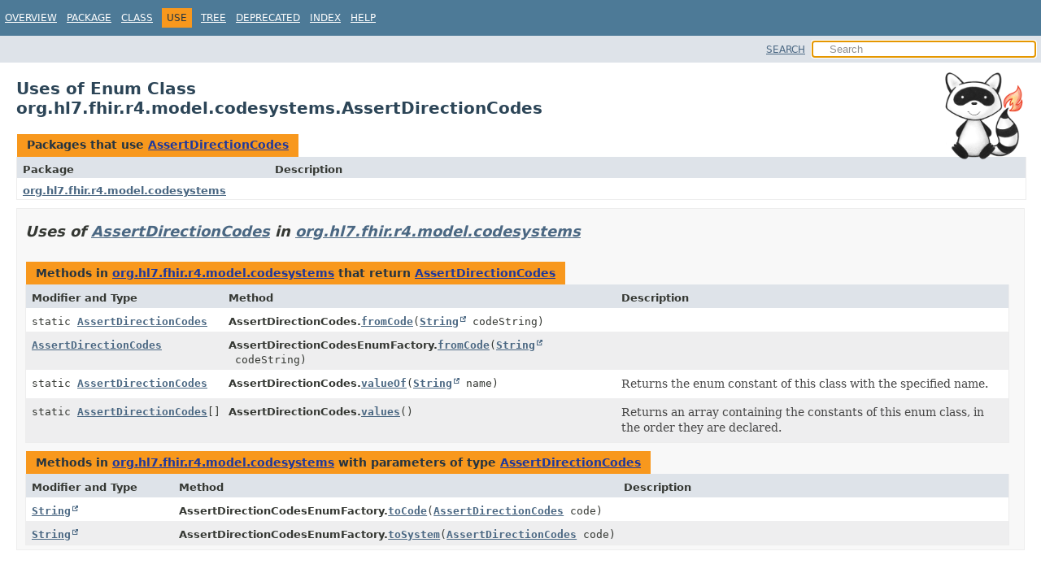

--- FILE ---
content_type: text/html
request_url: https://hapifhir.io/hapi-fhir/apidocs/hapi-fhir-structures-r4/org/hl7/fhir/r4/model/codesystems/class-use/AssertDirectionCodes.html
body_size: 1775
content:
<!DOCTYPE HTML>
<html lang>
<head><link rel="stylesheet" type="text/css" href="/hapi-fhir/css/javadoc.css">
<!-- Generated by javadoc (21) on Thu Jan 15 00:07:06 UTC 2026 -->
<title>Uses of Enum Class org.hl7.fhir.r4.model.codesystems.AssertDirectionCodes (HAPI FHIR Structures - FHIR R4 8.7.7-SNAPSHOT API)</title>
<meta name="viewport" content="width=device-width, initial-scale=1">
<meta http-equiv="Content-Type" content="text/html; charset=UTF-8">
<meta name="dc.created" content="2026-01-15">
<meta name="description" content="use: package: org.hl7.fhir.r4.model.codesystems, enum: AssertDirectionCodes">
<meta name="generator" content="javadoc/ClassUseWriter">
<link rel="stylesheet" type="text/css" href="../../../../../../../stylesheet.css" title="Style">
<link rel="stylesheet" type="text/css" href="../../../../../../../script-dir/jquery-ui.min.css" title="Style">
<script type="text/javascript" src="../../../../../../../script.js"></script>
<script type="text/javascript" src="../../../../../../../script-dir/jquery-3.6.1.min.js"></script>
<script type="text/javascript" src="../../../../../../../script-dir/jquery-ui.min.js"></script>
</head>
<body class="class-use-page">
<script type="text/javascript">var pathtoroot = "../../../../../../../";
loadScripts(document, 'script');</script>
<noscript>
<div>JavaScript is disabled on your browser.</div>
</noscript>
<div class="flex-box">
<header role="banner" class="flex-header">
<nav role="navigation">
<!-- ========= START OF TOP NAVBAR ======= -->
<div class="top-nav" id="navbar-top"><button id="navbar-toggle-button" aria-controls="navbar-top" aria-expanded="false" aria-label="Toggle navigation links"><span class="nav-bar-toggle-icon">&nbsp;</span><span class="nav-bar-toggle-icon">&nbsp;</span><span class="nav-bar-toggle-icon">&nbsp;</span></button>
<div class="skip-nav"><a href="#skip-navbar-top" title="Skip navigation links">Skip navigation links</a></div>
<ul id="navbar-top-firstrow" class="nav-list" title="Navigation">
<li><a href="../../../../../../../index.html">Overview</a></li>
<li><a href="../package-summary.html">Package</a></li>
<li><a href="../AssertDirectionCodes.html" title="enum class in org.hl7.fhir.r4.model.codesystems">Class</a></li>
<li class="nav-bar-cell1-rev">Use</li>
<li><a href="../package-tree.html">Tree</a></li>
<li><a href="../../../../../../../deprecated-list.html">Deprecated</a></li>
<li><a href="../../../../../../../index-all.html">Index</a></li>
<li><a href="../../../../../../../help-doc.html#use">Help</a></li>
</ul>
</div>
<div class="sub-nav">
<div id="navbar-sub-list"></div>
<div class="nav-list-search"><a href="../../../../../../../search.html">SEARCH</a>
<input type="text" id="search-input" disabled placeholder="Search">
<input type="reset" id="reset-button" disabled value="reset">
</div>
</div>
<!-- ========= END OF TOP NAVBAR ========= -->
<span class="skip-nav" id="skip-navbar-top"></span></nav>
</header>
<div class="flex-content">
<main role="main"><div class="headerRaccoon"><img src="/hapi-fhir/images/logos/raccoon-forwards.png"/></div>
<div class="header">
<h1 title="Uses of Enum Class org.hl7.fhir.r4.model.codesystems.AssertDirectionCodes" class="title">Uses of Enum Class<br>org.hl7.fhir.r4.model.codesystems.AssertDirectionCodes</h1>
</div>
<div class="caption"><span>Packages that use <a href="../AssertDirectionCodes.html" title="enum class in org.hl7.fhir.r4.model.codesystems">AssertDirectionCodes</a></span></div>
<div class="summary-table two-column-summary">
<div class="table-header col-first">Package</div>
<div class="table-header col-last">Description</div>
<div class="col-first even-row-color"><a href="#org.hl7.fhir.r4.model.codesystems">org.hl7.fhir.r4.model.codesystems</a></div>
<div class="col-last even-row-color">&nbsp;</div>
</div>
<section class="class-uses">
<ul class="block-list">
<li>
<section class="detail" id="org.hl7.fhir.r4.model.codesystems">
<h2>Uses of <a href="../AssertDirectionCodes.html" title="enum class in org.hl7.fhir.r4.model.codesystems">AssertDirectionCodes</a> in <a href="../package-summary.html">org.hl7.fhir.r4.model.codesystems</a></h2>
<div class="caption"><span>Methods in <a href="../package-summary.html">org.hl7.fhir.r4.model.codesystems</a> that return <a href="../AssertDirectionCodes.html" title="enum class in org.hl7.fhir.r4.model.codesystems">AssertDirectionCodes</a></span></div>
<div class="summary-table three-column-summary">
<div class="table-header col-first">Modifier and Type</div>
<div class="table-header col-second">Method</div>
<div class="table-header col-last">Description</div>
<div class="col-first even-row-color"><code>static <a href="../AssertDirectionCodes.html" title="enum class in org.hl7.fhir.r4.model.codesystems">AssertDirectionCodes</a></code></div>
<div class="col-second even-row-color"><span class="type-name-label">AssertDirectionCodes.</span><code><a href="../AssertDirectionCodes.html#fromCode(java.lang.String)" class="member-name-link">fromCode</a><wbr>(<a href="https://docs.oracle.com/en/java/javase/17/docs/api/java.base/java/lang/String.html" title="class or interface in java.lang" class="external-link">String</a>&nbsp;codeString)</code></div>
<div class="col-last even-row-color">&nbsp;</div>
<div class="col-first odd-row-color"><code><a href="../AssertDirectionCodes.html" title="enum class in org.hl7.fhir.r4.model.codesystems">AssertDirectionCodes</a></code></div>
<div class="col-second odd-row-color"><span class="type-name-label">AssertDirectionCodesEnumFactory.</span><code><a href="../AssertDirectionCodesEnumFactory.html#fromCode(java.lang.String)" class="member-name-link">fromCode</a><wbr>(<a href="https://docs.oracle.com/en/java/javase/17/docs/api/java.base/java/lang/String.html" title="class or interface in java.lang" class="external-link">String</a>&nbsp;codeString)</code></div>
<div class="col-last odd-row-color">&nbsp;</div>
<div class="col-first even-row-color"><code>static <a href="../AssertDirectionCodes.html" title="enum class in org.hl7.fhir.r4.model.codesystems">AssertDirectionCodes</a></code></div>
<div class="col-second even-row-color"><span class="type-name-label">AssertDirectionCodes.</span><code><a href="../AssertDirectionCodes.html#valueOf(java.lang.String)" class="member-name-link">valueOf</a><wbr>(<a href="https://docs.oracle.com/en/java/javase/17/docs/api/java.base/java/lang/String.html" title="class or interface in java.lang" class="external-link">String</a>&nbsp;name)</code></div>
<div class="col-last even-row-color">
<div class="block">Returns the enum constant of this class with the specified name.</div>
</div>
<div class="col-first odd-row-color"><code>static <a href="../AssertDirectionCodes.html" title="enum class in org.hl7.fhir.r4.model.codesystems">AssertDirectionCodes</a>[]</code></div>
<div class="col-second odd-row-color"><span class="type-name-label">AssertDirectionCodes.</span><code><a href="../AssertDirectionCodes.html#values()" class="member-name-link">values</a>()</code></div>
<div class="col-last odd-row-color">
<div class="block">Returns an array containing the constants of this enum class, in
the order they are declared.</div>
</div>
</div>
<div class="caption"><span>Methods in <a href="../package-summary.html">org.hl7.fhir.r4.model.codesystems</a> with parameters of type <a href="../AssertDirectionCodes.html" title="enum class in org.hl7.fhir.r4.model.codesystems">AssertDirectionCodes</a></span></div>
<div class="summary-table three-column-summary">
<div class="table-header col-first">Modifier and Type</div>
<div class="table-header col-second">Method</div>
<div class="table-header col-last">Description</div>
<div class="col-first even-row-color"><code><a href="https://docs.oracle.com/en/java/javase/17/docs/api/java.base/java/lang/String.html" title="class or interface in java.lang" class="external-link">String</a></code></div>
<div class="col-second even-row-color"><span class="type-name-label">AssertDirectionCodesEnumFactory.</span><code><a href="../AssertDirectionCodesEnumFactory.html#toCode(org.hl7.fhir.r4.model.codesystems.AssertDirectionCodes)" class="member-name-link">toCode</a><wbr>(<a href="../AssertDirectionCodes.html" title="enum class in org.hl7.fhir.r4.model.codesystems">AssertDirectionCodes</a>&nbsp;code)</code></div>
<div class="col-last even-row-color">&nbsp;</div>
<div class="col-first odd-row-color"><code><a href="https://docs.oracle.com/en/java/javase/17/docs/api/java.base/java/lang/String.html" title="class or interface in java.lang" class="external-link">String</a></code></div>
<div class="col-second odd-row-color"><span class="type-name-label">AssertDirectionCodesEnumFactory.</span><code><a href="../AssertDirectionCodesEnumFactory.html#toSystem(org.hl7.fhir.r4.model.codesystems.AssertDirectionCodes)" class="member-name-link">toSystem</a><wbr>(<a href="../AssertDirectionCodes.html" title="enum class in org.hl7.fhir.r4.model.codesystems">AssertDirectionCodes</a>&nbsp;code)</code></div>
<div class="col-last odd-row-color">&nbsp;</div>
</div>
</section>
</li>
</ul>
</section>
</main>
<footer role="contentinfo">
<hr>
<p class="legal-copy"><small>Copyright &#169; 2014&#x2013;2026 <a href="https://smilecdr.com">Smile CDR, Inc.</a>. All rights reserved.</small></p>
</footer>
</div>
</div>
</body>
</html>


--- FILE ---
content_type: text/javascript
request_url: https://hapifhir.io/hapi-fhir/apidocs/hapi-fhir-structures-r4/type-search-index.js
body_size: 18100
content:
typeSearchIndex = [{"p":"org.hl7.fhir.r4.model","l":"Enumerations.AbstractType"},{"p":"org.hl7.fhir.r4.model","l":"Enumerations.AbstractTypeEnumFactory"},{"p":"org.hl7.fhir.r4.model.codesystems","l":"AbstractTypes"},{"p":"org.hl7.fhir.r4.model.codesystems","l":"AbstractTypesEnumFactory"},{"p":"org.hl7.fhir.r4.model","l":"Claim.AccidentComponent"},{"p":"org.hl7.fhir.r4.model","l":"ExplanationOfBenefit.AccidentComponent"},{"p":"org.hl7.fhir.r4.model","l":"Account"},{"p":"org.hl7.fhir.r4.model","l":"Account.AccountStatus"},{"p":"org.hl7.fhir.r4.model.codesystems","l":"AccountStatus"},{"p":"org.hl7.fhir.r4.model","l":"Account.AccountStatusEnumFactory"},{"p":"org.hl7.fhir.r4.model.codesystems","l":"AccountStatusEnumFactory"},{"p":"org.hl7.fhir.r4.model.codesystems","l":"ActionCardinalityBehavior"},{"p":"org.hl7.fhir.r4.model","l":"PlanDefinition.ActionCardinalityBehavior"},{"p":"org.hl7.fhir.r4.model","l":"RequestGroup.ActionCardinalityBehavior"},{"p":"org.hl7.fhir.r4.model.codesystems","l":"ActionCardinalityBehaviorEnumFactory"},{"p":"org.hl7.fhir.r4.model","l":"PlanDefinition.ActionCardinalityBehaviorEnumFactory"},{"p":"org.hl7.fhir.r4.model","l":"RequestGroup.ActionCardinalityBehaviorEnumFactory"},{"p":"org.hl7.fhir.r4.model","l":"Contract.ActionComponent"},{"p":"org.hl7.fhir.r4.model.codesystems","l":"ActionConditionKind"},{"p":"org.hl7.fhir.r4.model","l":"PlanDefinition.ActionConditionKind"},{"p":"org.hl7.fhir.r4.model","l":"RequestGroup.ActionConditionKind"},{"p":"org.hl7.fhir.r4.model.codesystems","l":"ActionConditionKindEnumFactory"},{"p":"org.hl7.fhir.r4.model","l":"PlanDefinition.ActionConditionKindEnumFactory"},{"p":"org.hl7.fhir.r4.model","l":"RequestGroup.ActionConditionKindEnumFactory"},{"p":"org.hl7.fhir.r4.model.codesystems","l":"ActionGroupingBehavior"},{"p":"org.hl7.fhir.r4.model","l":"PlanDefinition.ActionGroupingBehavior"},{"p":"org.hl7.fhir.r4.model","l":"RequestGroup.ActionGroupingBehavior"},{"p":"org.hl7.fhir.r4.model.codesystems","l":"ActionGroupingBehaviorEnumFactory"},{"p":"org.hl7.fhir.r4.model","l":"PlanDefinition.ActionGroupingBehaviorEnumFactory"},{"p":"org.hl7.fhir.r4.model","l":"RequestGroup.ActionGroupingBehaviorEnumFactory"},{"p":"org.hl7.fhir.r4.model.codesystems","l":"ActionParticipantType"},{"p":"org.hl7.fhir.r4.model","l":"PlanDefinition.ActionParticipantType"},{"p":"org.hl7.fhir.r4.model.codesystems","l":"ActionParticipantTypeEnumFactory"},{"p":"org.hl7.fhir.r4.model","l":"PlanDefinition.ActionParticipantTypeEnumFactory"},{"p":"org.hl7.fhir.r4.model.codesystems","l":"ActionPrecheckBehavior"},{"p":"org.hl7.fhir.r4.model","l":"PlanDefinition.ActionPrecheckBehavior"},{"p":"org.hl7.fhir.r4.model","l":"RequestGroup.ActionPrecheckBehavior"},{"p":"org.hl7.fhir.r4.model.codesystems","l":"ActionPrecheckBehaviorEnumFactory"},{"p":"org.hl7.fhir.r4.model","l":"PlanDefinition.ActionPrecheckBehaviorEnumFactory"},{"p":"org.hl7.fhir.r4.model","l":"RequestGroup.ActionPrecheckBehaviorEnumFactory"},{"p":"org.hl7.fhir.r4.model.codesystems","l":"ActionRelationshipType"},{"p":"org.hl7.fhir.r4.model","l":"PlanDefinition.ActionRelationshipType"},{"p":"org.hl7.fhir.r4.model","l":"RequestGroup.ActionRelationshipType"},{"p":"org.hl7.fhir.r4.model.codesystems","l":"ActionRelationshipTypeEnumFactory"},{"p":"org.hl7.fhir.r4.model","l":"PlanDefinition.ActionRelationshipTypeEnumFactory"},{"p":"org.hl7.fhir.r4.model","l":"RequestGroup.ActionRelationshipTypeEnumFactory"},{"p":"org.hl7.fhir.r4.model.codesystems","l":"ActionRequiredBehavior"},{"p":"org.hl7.fhir.r4.model","l":"PlanDefinition.ActionRequiredBehavior"},{"p":"org.hl7.fhir.r4.model","l":"RequestGroup.ActionRequiredBehavior"},{"p":"org.hl7.fhir.r4.model.codesystems","l":"ActionRequiredBehaviorEnumFactory"},{"p":"org.hl7.fhir.r4.model","l":"PlanDefinition.ActionRequiredBehaviorEnumFactory"},{"p":"org.hl7.fhir.r4.model","l":"RequestGroup.ActionRequiredBehaviorEnumFactory"},{"p":"org.hl7.fhir.r4.model.codesystems","l":"ActionSelectionBehavior"},{"p":"org.hl7.fhir.r4.model","l":"PlanDefinition.ActionSelectionBehavior"},{"p":"org.hl7.fhir.r4.model","l":"RequestGroup.ActionSelectionBehavior"},{"p":"org.hl7.fhir.r4.model.codesystems","l":"ActionSelectionBehaviorEnumFactory"},{"p":"org.hl7.fhir.r4.model","l":"PlanDefinition.ActionSelectionBehaviorEnumFactory"},{"p":"org.hl7.fhir.r4.model","l":"RequestGroup.ActionSelectionBehaviorEnumFactory"},{"p":"org.hl7.fhir.r4.model","l":"Contract.ActionSubjectComponent"},{"p":"org.hl7.fhir.r4.model.codesystems","l":"ActionType"},{"p":"org.hl7.fhir.r4.model.codesystems","l":"ActionTypeEnumFactory"},{"p":"org.hl7.fhir.r4.model","l":"ActivityDefinition"},{"p":"org.hl7.fhir.r4.model.codesystems","l":"ActivityDefinitionCategory"},{"p":"org.hl7.fhir.r4.model.codesystems","l":"ActivityDefinitionCategoryEnumFactory"},{"p":"org.hl7.fhir.r4.model","l":"ActivityDefinition.ActivityDefinitionDynamicValueComponent"},{"p":"org.hl7.fhir.r4.model","l":"ActivityDefinition.ActivityDefinitionKind"},{"p":"org.hl7.fhir.r4.model","l":"ActivityDefinition.ActivityDefinitionKindEnumFactory"},{"p":"org.hl7.fhir.r4.model","l":"ActivityDefinition.ActivityDefinitionParticipantComponent"},{"p":"org.hl7.fhir.r4.model","l":"ActivityDefinition.ActivityParticipantType"},{"p":"org.hl7.fhir.r4.model","l":"ActivityDefinition.ActivityParticipantTypeEnumFactory"},{"p":"org.hl7.fhir.r4.model","l":"ClaimResponse.AddedItemComponent"},{"p":"org.hl7.fhir.r4.model","l":"ExplanationOfBenefit.AddedItemComponent"},{"p":"org.hl7.fhir.r4.model","l":"ClaimResponse.AddedItemDetailComponent"},{"p":"org.hl7.fhir.r4.model","l":"ExplanationOfBenefit.AddedItemDetailComponent"},{"p":"org.hl7.fhir.r4.model","l":"ExplanationOfBenefit.AddedItemDetailSubDetailComponent"},{"p":"org.hl7.fhir.r4.model","l":"ClaimResponse.AddedItemSubDetailComponent"},{"p":"org.hl7.fhir.r4.model.codesystems","l":"Additionalmaterials"},{"p":"org.hl7.fhir.r4.model.codesystems","l":"AdditionalmaterialsEnumFactory"},{"p":"org.hl7.fhir.r4.model","l":"Address"},{"p":"org.hl7.fhir.r4.model","l":"Address.AddressType"},{"p":"org.hl7.fhir.r4.model.codesystems","l":"AddressType"},{"p":"org.hl7.fhir.r4.model","l":"Address.AddressTypeEnumFactory"},{"p":"org.hl7.fhir.r4.model.codesystems","l":"AddressTypeEnumFactory"},{"p":"org.hl7.fhir.r4.model","l":"Address.AddressUse"},{"p":"org.hl7.fhir.r4.model.codesystems","l":"AddressUse"},{"p":"org.hl7.fhir.r4.model","l":"Address.AddressUseEnumFactory"},{"p":"org.hl7.fhir.r4.model.codesystems","l":"AddressUseEnumFactory"},{"p":"org.hl7.fhir.r4.model.codesystems","l":"Adjudication"},{"p":"org.hl7.fhir.r4.model","l":"ClaimResponse.AdjudicationComponent"},{"p":"org.hl7.fhir.r4.model","l":"ExplanationOfBenefit.AdjudicationComponent"},{"p":"org.hl7.fhir.r4.model.codesystems","l":"AdjudicationEnumFactory"},{"p":"org.hl7.fhir.r4.model.codesystems","l":"AdjudicationError"},{"p":"org.hl7.fhir.r4.model.codesystems","l":"AdjudicationErrorEnumFactory"},{"p":"org.hl7.fhir.r4.model.codesystems","l":"AdjudicationReason"},{"p":"org.hl7.fhir.r4.model.codesystems","l":"AdjudicationReasonEnumFactory"},{"p":"org.hl7.fhir.r4.model.codesystems","l":"AdministrativeGender"},{"p":"org.hl7.fhir.r4.model","l":"Enumerations.AdministrativeGender"},{"p":"org.hl7.fhir.r4.model.codesystems","l":"AdministrativeGenderEnumFactory"},{"p":"org.hl7.fhir.r4.model","l":"Enumerations.AdministrativeGenderEnumFactory"},{"p":"org.hl7.fhir.r4.model","l":"AdverseEvent"},{"p":"org.hl7.fhir.r4.model","l":"AdverseEvent.AdverseEventActuality"},{"p":"org.hl7.fhir.r4.model.codesystems","l":"AdverseEventActuality"},{"p":"org.hl7.fhir.r4.model","l":"AdverseEvent.AdverseEventActualityEnumFactory"},{"p":"org.hl7.fhir.r4.model.codesystems","l":"AdverseEventActualityEnumFactory"},{"p":"org.hl7.fhir.r4.model.codesystems","l":"AdverseEventCategory"},{"p":"org.hl7.fhir.r4.model.codesystems","l":"AdverseEventCategoryEnumFactory"},{"p":"org.hl7.fhir.r4.model.codesystems","l":"AdverseEventCausalityAssess"},{"p":"org.hl7.fhir.r4.model.codesystems","l":"AdverseEventCausalityAssessEnumFactory"},{"p":"org.hl7.fhir.r4.model.codesystems","l":"AdverseEventCausalityMethod"},{"p":"org.hl7.fhir.r4.model.codesystems","l":"AdverseEventCausalityMethodEnumFactory"},{"p":"org.hl7.fhir.r4.model.codesystems","l":"AdverseEventOutcome"},{"p":"org.hl7.fhir.r4.model.codesystems","l":"AdverseEventOutcomeEnumFactory"},{"p":"org.hl7.fhir.r4.model.codesystems","l":"AdverseEventSeriousness"},{"p":"org.hl7.fhir.r4.model.codesystems","l":"AdverseEventSeriousnessEnumFactory"},{"p":"org.hl7.fhir.r4.model.codesystems","l":"AdverseEventSeverity"},{"p":"org.hl7.fhir.r4.model.codesystems","l":"AdverseEventSeverityEnumFactory"},{"p":"org.hl7.fhir.r4.model","l":"AdverseEvent.AdverseEventSuspectEntityCausalityComponent"},{"p":"org.hl7.fhir.r4.model","l":"AdverseEvent.AdverseEventSuspectEntityComponent"},{"p":"org.hl7.fhir.r4.model","l":"Age"},{"p":"org.hl7.fhir.r4.model","l":"Enumerations.AgeUnits"},{"p":"org.hl7.fhir.r4.model","l":"Enumerations.AgeUnitsEnumFactory"},{"p":"org.hl7.fhir.r4.model","l":"ElementDefinition.AggregationMode"},{"p":"org.hl7.fhir.r4.model","l":"ElementDefinition.AggregationModeEnumFactory"},{"l":"All Classes and Interfaces","u":"allclasses-index.html"},{"p":"org.hl7.fhir.r4.model.codesystems","l":"AllergIntolSubstanceExpRisk"},{"p":"org.hl7.fhir.r4.model.codesystems","l":"AllergIntolSubstanceExpRiskEnumFactory"},{"p":"org.hl7.fhir.r4.model","l":"AllergyIntolerance"},{"p":"org.hl7.fhir.r4.model","l":"AllergyIntolerance.AllergyIntoleranceCategory"},{"p":"org.hl7.fhir.r4.model.codesystems","l":"AllergyIntoleranceCategory"},{"p":"org.hl7.fhir.r4.model","l":"AllergyIntolerance.AllergyIntoleranceCategoryEnumFactory"},{"p":"org.hl7.fhir.r4.model.codesystems","l":"AllergyIntoleranceCategoryEnumFactory"},{"p":"org.hl7.fhir.r4.model.codesystems","l":"AllergyintoleranceClinical"},{"p":"org.hl7.fhir.r4.model.codesystems","l":"AllergyintoleranceClinicalEnumFactory"},{"p":"org.hl7.fhir.r4.model","l":"AllergyIntolerance.AllergyIntoleranceCriticality"},{"p":"org.hl7.fhir.r4.model.codesystems","l":"AllergyIntoleranceCriticality"},{"p":"org.hl7.fhir.r4.model","l":"AllergyIntolerance.AllergyIntoleranceCriticalityEnumFactory"},{"p":"org.hl7.fhir.r4.model.codesystems","l":"AllergyIntoleranceCriticalityEnumFactory"},{"p":"org.hl7.fhir.r4.model","l":"AllergyIntolerance.AllergyIntoleranceReactionComponent"},{"p":"org.hl7.fhir.r4.model","l":"AllergyIntolerance.AllergyIntoleranceSeverity"},{"p":"org.hl7.fhir.r4.model","l":"AllergyIntolerance.AllergyIntoleranceSeverityEnumFactory"},{"p":"org.hl7.fhir.r4.model","l":"AllergyIntolerance.AllergyIntoleranceType"},{"p":"org.hl7.fhir.r4.model.codesystems","l":"AllergyIntoleranceType"},{"p":"org.hl7.fhir.r4.model","l":"AllergyIntolerance.AllergyIntoleranceTypeEnumFactory"},{"p":"org.hl7.fhir.r4.model.codesystems","l":"AllergyIntoleranceTypeEnumFactory"},{"p":"org.hl7.fhir.r4.model.codesystems","l":"AllergyintoleranceVerification"},{"p":"org.hl7.fhir.r4.model.codesystems","l":"AllergyintoleranceVerificationEnumFactory"},{"p":"org.hl7.fhir.r4.model.codesystems","l":"AnimalGenderstatus"},{"p":"org.hl7.fhir.r4.model.codesystems","l":"AnimalGenderstatusEnumFactory"},{"p":"org.hl7.fhir.r4.model.codesystems","l":"AnimalSpecies"},{"p":"org.hl7.fhir.r4.model.codesystems","l":"AnimalSpeciesEnumFactory"},{"p":"org.hl7.fhir.r4.model","l":"Annotation"},{"p":"org.hl7.fhir.r4.model","l":"Contract.AnswerComponent"},{"p":"org.hl7.fhir.r4.model","l":"Appointment"},{"p":"org.hl7.fhir.r4.model.codesystems","l":"AppointmentCancellationReason"},{"p":"org.hl7.fhir.r4.model.codesystems","l":"AppointmentCancellationReasonEnumFactory"},{"p":"org.hl7.fhir.r4.model","l":"Appointment.AppointmentParticipantComponent"},{"p":"org.hl7.fhir.r4.model","l":"AppointmentResponse"},{"p":"org.hl7.fhir.r4.model.codesystems","l":"Appointmentstatus"},{"p":"org.hl7.fhir.r4.model","l":"Appointment.AppointmentStatus"},{"p":"org.hl7.fhir.r4.model.codesystems","l":"AppointmentstatusEnumFactory"},{"p":"org.hl7.fhir.r4.model","l":"Appointment.AppointmentStatusEnumFactory"},{"p":"org.hl7.fhir.r4.model.codesystems","l":"AssertDirectionCodes"},{"p":"org.hl7.fhir.r4.model.codesystems","l":"AssertDirectionCodesEnumFactory"},{"p":"org.hl7.fhir.r4.model","l":"TestScript.AssertionDirectionType"},{"p":"org.hl7.fhir.r4.model","l":"TestScript.AssertionDirectionTypeEnumFactory"},{"p":"org.hl7.fhir.r4.model","l":"TestScript.AssertionOperatorType"},{"p":"org.hl7.fhir.r4.model","l":"TestScript.AssertionOperatorTypeEnumFactory"},{"p":"org.hl7.fhir.r4.model","l":"TestScript.AssertionResponseTypes"},{"p":"org.hl7.fhir.r4.model","l":"TestScript.AssertionResponseTypesEnumFactory"},{"p":"org.hl7.fhir.r4.model.codesystems","l":"AssertOperatorCodes"},{"p":"org.hl7.fhir.r4.model.codesystems","l":"AssertOperatorCodesEnumFactory"},{"p":"org.hl7.fhir.r4.model.codesystems","l":"AssertResponseCodeTypes"},{"p":"org.hl7.fhir.r4.model.codesystems","l":"AssertResponseCodeTypesEnumFactory"},{"p":"org.hl7.fhir.r4.model.codesystems","l":"AssetAvailability"},{"p":"org.hl7.fhir.r4.model.codesystems","l":"AssetAvailabilityEnumFactory"},{"p":"org.hl7.fhir.r4.model","l":"Contract.AssetContextComponent"},{"p":"org.hl7.fhir.r4.model","l":"Attachment"},{"p":"org.hl7.fhir.r4.model.codesystems","l":"AuditEntityType"},{"p":"org.hl7.fhir.r4.model.codesystems","l":"AuditEntityTypeEnumFactory"},{"p":"org.hl7.fhir.r4.model","l":"AuditEvent"},{"p":"org.hl7.fhir.r4.model","l":"AuditEvent.AuditEventAction"},{"p":"org.hl7.fhir.r4.model.codesystems","l":"AuditEventAction"},{"p":"org.hl7.fhir.r4.model","l":"AuditEvent.AuditEventActionEnumFactory"},{"p":"org.hl7.fhir.r4.model.codesystems","l":"AuditEventActionEnumFactory"},{"p":"org.hl7.fhir.r4.model","l":"AuditEvent.AuditEventAgentComponent"},{"p":"org.hl7.fhir.r4.model","l":"AuditEvent.AuditEventAgentNetworkComponent"},{"p":"org.hl7.fhir.r4.model","l":"AuditEvent.AuditEventAgentNetworkType"},{"p":"org.hl7.fhir.r4.model","l":"AuditEvent.AuditEventAgentNetworkTypeEnumFactory"},{"p":"org.hl7.fhir.r4.model","l":"AuditEvent.AuditEventEntityComponent"},{"p":"org.hl7.fhir.r4.model","l":"AuditEvent.AuditEventEntityDetailComponent"},{"p":"org.hl7.fhir.r4.model","l":"AuditEvent.AuditEventOutcome"},{"p":"org.hl7.fhir.r4.model.codesystems","l":"AuditEventOutcome"},{"p":"org.hl7.fhir.r4.model","l":"AuditEvent.AuditEventOutcomeEnumFactory"},{"p":"org.hl7.fhir.r4.model.codesystems","l":"AuditEventOutcomeEnumFactory"},{"p":"org.hl7.fhir.r4.model","l":"AuditEvent.AuditEventSourceComponent"},{"p":"org.hl7.fhir.r4.model.codesystems","l":"AuditEventType"},{"p":"org.hl7.fhir.r4.model.codesystems","l":"AuditEventTypeEnumFactory"},{"p":"org.hl7.fhir.r4.model.codesystems","l":"AuditSourceType"},{"p":"org.hl7.fhir.r4.model.codesystems","l":"AuditSourceTypeEnumFactory"},{"p":"org.hl7.fhir.r4.model","l":"BackboneElement"},{"p":"org.hl7.fhir.r4.model","l":"BackboneType"},{"p":"org.hl7.fhir.r4.model","l":"Base"},{"p":"org.hl7.fhir.r4.utils","l":"SnomedExpressions.Base"},{"p":"org.hl7.fhir.r4.model","l":"Base64BinaryType"},{"p":"org.hl7.fhir.r4.model","l":"BaseBinary"},{"p":"org.hl7.fhir.r4.model","l":"BaseDateTimeType"},{"p":"org.hl7.fhir.r4.model","l":"BaseExtension"},{"p":"org.hl7.fhir.r4.fhirpath","l":"BaseHostServices"},{"p":"org.hl7.fhir.r4.model","l":"BaseNarrative"},{"p":"org.hl7.fhir.r4.model","l":"BaseReference"},{"p":"org.hl7.fhir.r4.model","l":"BaseResource"},{"p":"org.hl7.fhir.r4.context","l":"BaseWorkerContext"},{"p":"org.hl7.fhir.r4.model","l":"Basic"},{"p":"org.hl7.fhir.r4.model.codesystems","l":"BasicResourceType"},{"p":"org.hl7.fhir.r4.model.codesystems","l":"BasicResourceTypeEnumFactory"},{"p":"org.hl7.fhir.r4.hapi.rest.server.helper","l":"BatchHelperR4"},{"p":"org.hl7.fhir.r4.utils","l":"BatchLoader"},{"p":"org.hl7.fhir.r4.model","l":"ExplanationOfBenefit.BenefitBalanceComponent"},{"p":"org.hl7.fhir.r4.model","l":"CoverageEligibilityResponse.BenefitComponent"},{"p":"org.hl7.fhir.r4.model","l":"ExplanationOfBenefit.BenefitComponent"},{"p":"org.hl7.fhir.r4.model.codesystems","l":"BenefitNetwork"},{"p":"org.hl7.fhir.r4.model.codesystems","l":"BenefitNetworkEnumFactory"},{"p":"org.hl7.fhir.r4.model.codesystems","l":"BenefitTerm"},{"p":"org.hl7.fhir.r4.model.codesystems","l":"BenefitTermEnumFactory"},{"p":"org.hl7.fhir.r4.model.codesystems","l":"BenefitType"},{"p":"org.hl7.fhir.r4.model.codesystems","l":"BenefitTypeEnumFactory"},{"p":"org.hl7.fhir.r4.model.codesystems","l":"BenefitUnit"},{"p":"org.hl7.fhir.r4.model.codesystems","l":"BenefitUnitEnumFactory"},{"p":"org.hl7.fhir.r4.utils.validation.constants","l":"BestPracticeWarningLevel"},{"p":"org.hl7.fhir.r4.model","l":"Binary"},{"p":"org.hl7.fhir.r4.conformance","l":"ProfileUtilities.ProfileKnowledgeProvider.BindingResolution"},{"p":"org.hl7.fhir.r4.model.codesystems","l":"BindingStrength"},{"p":"org.hl7.fhir.r4.profilemodel.gen","l":"BindingStrength"},{"p":"org.hl7.fhir.r4.model","l":"Enumerations.BindingStrength"},{"p":"org.hl7.fhir.r4.model.codesystems","l":"BindingStrengthEnumFactory"},{"p":"org.hl7.fhir.r4.model","l":"Enumerations.BindingStrengthEnumFactory"},{"p":"org.hl7.fhir.r4.model","l":"BiologicallyDerivedProduct"},{"p":"org.hl7.fhir.r4.model","l":"BiologicallyDerivedProduct.BiologicallyDerivedProductCategory"},{"p":"org.hl7.fhir.r4.model","l":"BiologicallyDerivedProduct.BiologicallyDerivedProductCategoryEnumFactory"},{"p":"org.hl7.fhir.r4.model","l":"BiologicallyDerivedProduct.BiologicallyDerivedProductCollectionComponent"},{"p":"org.hl7.fhir.r4.model","l":"BiologicallyDerivedProduct.BiologicallyDerivedProductManipulationComponent"},{"p":"org.hl7.fhir.r4.model","l":"BiologicallyDerivedProduct.BiologicallyDerivedProductProcessingComponent"},{"p":"org.hl7.fhir.r4.model","l":"BiologicallyDerivedProduct.BiologicallyDerivedProductStatus"},{"p":"org.hl7.fhir.r4.model","l":"BiologicallyDerivedProduct.BiologicallyDerivedProductStatusEnumFactory"},{"p":"org.hl7.fhir.r4.model","l":"BiologicallyDerivedProduct.BiologicallyDerivedProductStorageComponent"},{"p":"org.hl7.fhir.r4.model","l":"BiologicallyDerivedProduct.BiologicallyDerivedProductStorageScale"},{"p":"org.hl7.fhir.r4.model","l":"BiologicallyDerivedProduct.BiologicallyDerivedProductStorageScaleEnumFactory"},{"p":"org.hl7.fhir.r4.model","l":"BodyStructure"},{"p":"org.hl7.fhir.r4.model","l":"BooleanType"},{"p":"org.hl7.fhir.r4.model","l":"Bundle"},{"p":"org.hl7.fhir.r4.model","l":"Bundle.BundleEntryComponent"},{"p":"org.hl7.fhir.r4.model","l":"Bundle.BundleEntryRequestComponent"},{"p":"org.hl7.fhir.r4.model","l":"Bundle.BundleEntryResponseComponent"},{"p":"org.hl7.fhir.r4.model","l":"Bundle.BundleEntrySearchComponent"},{"p":"org.hl7.fhir.r4.model","l":"Bundle.BundleLinkComponent"},{"p":"org.hl7.fhir.r4.model","l":"Bundle.BundleType"},{"p":"org.hl7.fhir.r4.model.codesystems","l":"BundleType"},{"p":"org.hl7.fhir.r4.model","l":"Bundle.BundleTypeEnumFactory"},{"p":"org.hl7.fhir.r4.model.codesystems","l":"BundleTypeEnumFactory"},{"p":"org.hl7.fhir.r4.utils.client.network","l":"ByteUtils"},{"p":"org.hl7.fhir.r4.terminologies","l":"ValueSetExpansionCache.CacheAwareExpander"},{"p":"org.hl7.fhir.r4.context","l":"TerminologyCache.CacheToken"},{"p":"org.hl7.fhir.r4.context","l":"CanonicalResourceManager"},{"p":"org.hl7.fhir.r4.model","l":"CanonicalType"},{"p":"org.hl7.fhir.r4.model","l":"CapabilityStatement"},{"p":"org.hl7.fhir.r4.model","l":"CapabilityStatement.CapabilityStatementDocumentComponent"},{"p":"org.hl7.fhir.r4.model","l":"CapabilityStatement.CapabilityStatementImplementationComponent"},{"p":"org.hl7.fhir.r4.model","l":"CapabilityStatement.CapabilityStatementKind"},{"p":"org.hl7.fhir.r4.model.codesystems","l":"CapabilityStatementKind"},{"p":"org.hl7.fhir.r4.model","l":"TerminologyCapabilities.CapabilityStatementKind"},{"p":"org.hl7.fhir.r4.model","l":"CapabilityStatement.CapabilityStatementKindEnumFactory"},{"p":"org.hl7.fhir.r4.model.codesystems","l":"CapabilityStatementKindEnumFactory"},{"p":"org.hl7.fhir.r4.model","l":"TerminologyCapabilities.CapabilityStatementKindEnumFactory"},{"p":"org.hl7.fhir.r4.model","l":"CapabilityStatement.CapabilityStatementMessagingComponent"},{"p":"org.hl7.fhir.r4.model","l":"CapabilityStatement.CapabilityStatementMessagingEndpointComponent"},{"p":"org.hl7.fhir.r4.model","l":"CapabilityStatement.CapabilityStatementMessagingSupportedMessageComponent"},{"p":"org.hl7.fhir.r4.model","l":"CapabilityStatement.CapabilityStatementRestComponent"},{"p":"org.hl7.fhir.r4.model","l":"CapabilityStatement.CapabilityStatementRestResourceComponent"},{"p":"org.hl7.fhir.r4.model","l":"CapabilityStatement.CapabilityStatementRestResourceOperationComponent"},{"p":"org.hl7.fhir.r4.model","l":"CapabilityStatement.CapabilityStatementRestResourceSearchParamComponent"},{"p":"org.hl7.fhir.r4.model","l":"CapabilityStatement.CapabilityStatementRestSecurityComponent"},{"p":"org.hl7.fhir.r4.model","l":"CapabilityStatement.CapabilityStatementSoftwareComponent"},{"p":"org.hl7.fhir.r4.model","l":"CarePlan"},{"p":"org.hl7.fhir.r4.model","l":"CarePlan.CarePlanActivityComponent"},{"p":"org.hl7.fhir.r4.model","l":"CarePlan.CarePlanActivityDetailComponent"},{"p":"org.hl7.fhir.r4.model","l":"CarePlan.CarePlanActivityKind"},{"p":"org.hl7.fhir.r4.model","l":"CarePlan.CarePlanActivityKindEnumFactory"},{"p":"org.hl7.fhir.r4.model","l":"CarePlan.CarePlanActivityStatus"},{"p":"org.hl7.fhir.r4.model.codesystems","l":"CarePlanActivityStatus"},{"p":"org.hl7.fhir.r4.model","l":"CarePlan.CarePlanActivityStatusEnumFactory"},{"p":"org.hl7.fhir.r4.model.codesystems","l":"CarePlanActivityStatusEnumFactory"},{"p":"org.hl7.fhir.r4.model","l":"CarePlan.CarePlanIntent"},{"p":"org.hl7.fhir.r4.model","l":"CarePlan.CarePlanIntentEnumFactory"},{"p":"org.hl7.fhir.r4.model","l":"CarePlan.CarePlanStatus"},{"p":"org.hl7.fhir.r4.model","l":"CarePlan.CarePlanStatusEnumFactory"},{"p":"org.hl7.fhir.r4.model","l":"CareTeam"},{"p":"org.hl7.fhir.r4.model","l":"Claim.CareTeamComponent"},{"p":"org.hl7.fhir.r4.model","l":"ExplanationOfBenefit.CareTeamComponent"},{"p":"org.hl7.fhir.r4.model","l":"CareTeam.CareTeamParticipantComponent"},{"p":"org.hl7.fhir.r4.model","l":"CareTeam.CareTeamStatus"},{"p":"org.hl7.fhir.r4.model.codesystems","l":"CareTeamStatus"},{"p":"org.hl7.fhir.r4.model","l":"CareTeam.CareTeamStatusEnumFactory"},{"p":"org.hl7.fhir.r4.model.codesystems","l":"CareTeamStatusEnumFactory"},{"p":"org.hl7.fhir.r4.model","l":"CatalogEntry"},{"p":"org.hl7.fhir.r4.model","l":"CatalogEntry.CatalogEntryRelatedEntryComponent"},{"p":"org.hl7.fhir.r4.model","l":"CatalogEntry.CatalogEntryRelationType"},{"p":"org.hl7.fhir.r4.model","l":"CatalogEntry.CatalogEntryRelationTypeEnumFactory"},{"p":"org.hl7.fhir.r4.model.codesystems","l":"CatalogType"},{"p":"org.hl7.fhir.r4.model.codesystems","l":"CatalogTypeEnumFactory"},{"p":"org.hl7.fhir.r4.utils","l":"NPMPackageGenerator.Category"},{"p":"org.hl7.fhir.r4.model.codesystems","l":"CdshooksIndicator"},{"p":"org.hl7.fhir.r4.model.codesystems","l":"CdshooksIndicatorEnumFactory"},{"p":"org.hl7.fhir.r4.utils.sql","l":"Cell"},{"p":"org.hl7.fhir.r4.model.codesystems","l":"CertaintySubcomponentRating"},{"p":"org.hl7.fhir.r4.model.codesystems","l":"CertaintySubcomponentRatingEnumFactory"},{"p":"org.hl7.fhir.r4.model.codesystems","l":"CertaintySubcomponentType"},{"p":"org.hl7.fhir.r4.model.codesystems","l":"CertaintySubcomponentTypeEnumFactory"},{"p":"org.hl7.fhir.r4.model","l":"ChargeItem"},{"p":"org.hl7.fhir.r4.model.codesystems","l":"ChargeitemBillingcodes"},{"p":"org.hl7.fhir.r4.model.codesystems","l":"ChargeitemBillingcodesEnumFactory"},{"p":"org.hl7.fhir.r4.model","l":"ChargeItemDefinition"},{"p":"org.hl7.fhir.r4.model","l":"ChargeItemDefinition.ChargeItemDefinitionApplicabilityComponent"},{"p":"org.hl7.fhir.r4.model","l":"ChargeItemDefinition.ChargeItemDefinitionPriceComponentType"},{"p":"org.hl7.fhir.r4.model","l":"ChargeItemDefinition.ChargeItemDefinitionPriceComponentTypeEnumFactory"},{"p":"org.hl7.fhir.r4.model","l":"ChargeItemDefinition.ChargeItemDefinitionPropertyGroupComponent"},{"p":"org.hl7.fhir.r4.model","l":"ChargeItemDefinition.ChargeItemDefinitionPropertyGroupPriceComponentComponent"},{"p":"org.hl7.fhir.r4.model","l":"ChargeItem.ChargeItemPerformerComponent"},{"p":"org.hl7.fhir.r4.model.codesystems","l":"ChargeitemStatus"},{"p":"org.hl7.fhir.r4.model","l":"ChargeItem.ChargeItemStatus"},{"p":"org.hl7.fhir.r4.model.codesystems","l":"ChargeitemStatusEnumFactory"},{"p":"org.hl7.fhir.r4.model","l":"ChargeItem.ChargeItemStatusEnumFactory"},{"p":"org.hl7.fhir.r4.utils.validation.constants","l":"CheckDisplayOption"},{"p":"org.hl7.fhir.r4.model.codesystems","l":"ChoiceListOrientation"},{"p":"org.hl7.fhir.r4.model.codesystems","l":"ChoiceListOrientationEnumFactory"},{"p":"org.hl7.fhir.r4.model.codesystems","l":"ChromosomeHuman"},{"p":"org.hl7.fhir.r4.model.codesystems","l":"ChromosomeHumanEnumFactory"},{"p":"org.hl7.fhir.r4.model","l":"Claim"},{"p":"org.hl7.fhir.r4.model.codesystems","l":"ClaimCareteamrole"},{"p":"org.hl7.fhir.r4.model.codesystems","l":"ClaimCareteamroleEnumFactory"},{"p":"org.hl7.fhir.r4.model.codesystems","l":"ClaimException"},{"p":"org.hl7.fhir.r4.model.codesystems","l":"ClaimExceptionEnumFactory"},{"p":"org.hl7.fhir.r4.model.codesystems","l":"ClaimInformationcategory"},{"p":"org.hl7.fhir.r4.model.codesystems","l":"ClaimInformationcategoryEnumFactory"},{"p":"org.hl7.fhir.r4.model.codesystems","l":"ClaimModifiers"},{"p":"org.hl7.fhir.r4.model.codesystems","l":"ClaimModifiersEnumFactory"},{"p":"org.hl7.fhir.r4.model","l":"ClaimResponse"},{"p":"org.hl7.fhir.r4.model","l":"ClaimResponse.ClaimResponseStatus"},{"p":"org.hl7.fhir.r4.model","l":"ClaimResponse.ClaimResponseStatusEnumFactory"},{"p":"org.hl7.fhir.r4.model","l":"Claim.ClaimStatus"},{"p":"org.hl7.fhir.r4.model","l":"Claim.ClaimStatusEnumFactory"},{"p":"org.hl7.fhir.r4.model.codesystems","l":"ClaimSubtype"},{"p":"org.hl7.fhir.r4.model.codesystems","l":"ClaimSubtypeEnumFactory"},{"p":"org.hl7.fhir.r4.model.codesystems","l":"ClaimType"},{"p":"org.hl7.fhir.r4.model.codesystems","l":"ClaimTypeEnumFactory"},{"p":"org.hl7.fhir.r4.model.codesystems","l":"ClaimUse"},{"p":"org.hl7.fhir.r4.model.codesystems","l":"ClaimUseEnumFactory"},{"p":"org.hl7.fhir.r4.model","l":"Coverage.ClassComponent"},{"p":"org.hl7.fhir.r4.model","l":"Encounter.ClassHistoryComponent"},{"p":"org.hl7.fhir.r4.fhirpath","l":"FHIRPathUtilityClasses.ClassTypeInfo"},{"p":"org.hl7.fhir.r4.utils.client.network","l":"Client"},{"p":"org.hl7.fhir.r4.utils.client.network","l":"ClientHeaders"},{"p":"org.hl7.fhir.r4.model","l":"ClinicalImpression"},{"p":"org.hl7.fhir.r4.model","l":"ClinicalImpression.ClinicalImpressionFindingComponent"},{"p":"org.hl7.fhir.r4.model","l":"ClinicalImpression.ClinicalImpressionInvestigationComponent"},{"p":"org.hl7.fhir.r4.model","l":"ClinicalImpression.ClinicalImpressionStatus"},{"p":"org.hl7.fhir.r4.model","l":"ClinicalImpression.ClinicalImpressionStatusEnumFactory"},{"p":"org.hl7.fhir.r4.utils","l":"CmdLineApp"},{"p":"org.hl7.fhir.r4.model","l":"CodeableConcept"},{"p":"org.hl7.fhir.r4.model.codesystems","l":"CodeSearchSupport"},{"p":"org.hl7.fhir.r4.model","l":"TerminologyCapabilities.CodeSearchSupport"},{"p":"org.hl7.fhir.r4.model.codesystems","l":"CodeSearchSupportEnumFactory"},{"p":"org.hl7.fhir.r4.model","l":"TerminologyCapabilities.CodeSearchSupportEnumFactory"},{"p":"org.hl7.fhir.r4.model","l":"CodeSystem"},{"p":"org.hl7.fhir.r4.model.codesystems","l":"CodesystemAltcodeKind"},{"p":"org.hl7.fhir.r4.model.codesystems","l":"CodesystemAltcodeKindEnumFactory"},{"p":"org.hl7.fhir.r4.model.codesystems","l":"CodesystemContentMode"},{"p":"org.hl7.fhir.r4.model","l":"CodeSystem.CodeSystemContentMode"},{"p":"org.hl7.fhir.r4.model.codesystems","l":"CodesystemContentModeEnumFactory"},{"p":"org.hl7.fhir.r4.model","l":"CodeSystem.CodeSystemContentModeEnumFactory"},{"p":"org.hl7.fhir.r4.model","l":"CodeSystem.CodeSystemFilterComponent"},{"p":"org.hl7.fhir.r4.model.codesystems","l":"CodesystemHierarchyMeaning"},{"p":"org.hl7.fhir.r4.model","l":"CodeSystem.CodeSystemHierarchyMeaning"},{"p":"org.hl7.fhir.r4.model.codesystems","l":"CodesystemHierarchyMeaningEnumFactory"},{"p":"org.hl7.fhir.r4.model","l":"CodeSystem.CodeSystemHierarchyMeaningEnumFactory"},{"p":"org.hl7.fhir.r4.terminologies","l":"CodeSystemUtilities"},{"p":"org.hl7.fhir.r4.model","l":"CodeType"},{"p":"org.hl7.fhir.r4.model","l":"Coding"},{"p":"org.hl7.fhir.r4.utils","l":"CodingUtilities"},{"p":"org.hl7.fhir.r4.fhirpath","l":"ExpressionNode.CollectionStatus"},{"p":"org.hl7.fhir.r4.utils.sql","l":"Column"},{"p":"org.hl7.fhir.r4.utils.sql","l":"ColumnKind"},{"p":"org.hl7.fhir.r4.model.codesystems","l":"CommonTags"},{"p":"org.hl7.fhir.r4.model.codesystems","l":"CommonTagsEnumFactory"},{"p":"org.hl7.fhir.r4.model","l":"Communication"},{"p":"org.hl7.fhir.r4.model.codesystems","l":"CommunicationCategory"},{"p":"org.hl7.fhir.r4.model.codesystems","l":"CommunicationCategoryEnumFactory"},{"p":"org.hl7.fhir.r4.model.codesystems","l":"CommunicationNotDoneReason"},{"p":"org.hl7.fhir.r4.model.codesystems","l":"CommunicationNotDoneReasonEnumFactory"},{"p":"org.hl7.fhir.r4.model","l":"Communication.CommunicationPayloadComponent"},{"p":"org.hl7.fhir.r4.model","l":"Communication.CommunicationPriority"},{"p":"org.hl7.fhir.r4.model","l":"CommunicationRequest.CommunicationPriority"},{"p":"org.hl7.fhir.r4.model","l":"Communication.CommunicationPriorityEnumFactory"},{"p":"org.hl7.fhir.r4.model","l":"CommunicationRequest.CommunicationPriorityEnumFactory"},{"p":"org.hl7.fhir.r4.model","l":"CommunicationRequest"},{"p":"org.hl7.fhir.r4.model","l":"CommunicationRequest.CommunicationRequestPayloadComponent"},{"p":"org.hl7.fhir.r4.model","l":"CommunicationRequest.CommunicationRequestStatus"},{"p":"org.hl7.fhir.r4.model","l":"CommunicationRequest.CommunicationRequestStatusEnumFactory"},{"p":"org.hl7.fhir.r4.model","l":"Communication.CommunicationStatus"},{"p":"org.hl7.fhir.r4.model","l":"Communication.CommunicationStatusEnumFactory"},{"p":"org.hl7.fhir.r4.model.codesystems","l":"CommunicationTopic"},{"p":"org.hl7.fhir.r4.model.codesystems","l":"CommunicationTopicEnumFactory"},{"p":"org.hl7.fhir.r4.model","l":"Comparison"},{"p":"org.hl7.fhir.r4.model","l":"GraphDefinition.CompartmentCode"},{"p":"org.hl7.fhir.r4.model","l":"GraphDefinition.CompartmentCodeEnumFactory"},{"p":"org.hl7.fhir.r4.model","l":"CompartmentDefinition"},{"p":"org.hl7.fhir.r4.model","l":"CompartmentDefinition.CompartmentDefinitionResourceComponent"},{"p":"org.hl7.fhir.r4.model","l":"CompartmentDefinition.CompartmentType"},{"p":"org.hl7.fhir.r4.model.codesystems","l":"CompartmentType"},{"p":"org.hl7.fhir.r4.model","l":"CompartmentDefinition.CompartmentTypeEnumFactory"},{"p":"org.hl7.fhir.r4.model.codesystems","l":"CompartmentTypeEnumFactory"},{"p":"org.hl7.fhir.r4.utils.formats","l":"Turtle.Complex"},{"p":"org.hl7.fhir.r4.model.codesystems","l":"CompositeMeasureScoring"},{"p":"org.hl7.fhir.r4.model.codesystems","l":"CompositeMeasureScoringEnumFactory"},{"p":"org.hl7.fhir.r4.model","l":"Composition"},{"p":"org.hl7.fhir.r4.model.codesystems","l":"CompositionAltcodeKind"},{"p":"org.hl7.fhir.r4.model.codesystems","l":"CompositionAltcodeKindEnumFactory"},{"p":"org.hl7.fhir.r4.model","l":"Composition.CompositionAttestationMode"},{"p":"org.hl7.fhir.r4.model.codesystems","l":"CompositionAttestationMode"},{"p":"org.hl7.fhir.r4.model","l":"Composition.CompositionAttestationModeEnumFactory"},{"p":"org.hl7.fhir.r4.model.codesystems","l":"CompositionAttestationModeEnumFactory"},{"p":"org.hl7.fhir.r4.model","l":"Composition.CompositionAttesterComponent"},{"p":"org.hl7.fhir.r4.model","l":"Composition.CompositionEventComponent"},{"p":"org.hl7.fhir.r4.model","l":"Composition.CompositionRelatesToComponent"},{"p":"org.hl7.fhir.r4.model","l":"Composition.CompositionStatus"},{"p":"org.hl7.fhir.r4.model.codesystems","l":"CompositionStatus"},{"p":"org.hl7.fhir.r4.model","l":"Composition.CompositionStatusEnumFactory"},{"p":"org.hl7.fhir.r4.model.codesystems","l":"CompositionStatusEnumFactory"},{"p":"org.hl7.fhir.r4.model","l":"Contract.ComputableLanguageComponent"},{"p":"org.hl7.fhir.r4.utils","l":"SnomedExpressions.Concept"},{"p":"org.hl7.fhir.r4.model","l":"CodeSystem.ConceptDefinitionComponent"},{"p":"org.hl7.fhir.r4.model","l":"CodeSystem.ConceptDefinitionComponentSorter"},{"p":"org.hl7.fhir.r4.terminologies","l":"CodeSystemUtilities.ConceptDefinitionComponentSorter"},{"p":"org.hl7.fhir.r4.model","l":"CodeSystem.ConceptDefinitionDesignationComponent"},{"p":"org.hl7.fhir.r4.model","l":"ConceptMap"},{"p":"org.hl7.fhir.r4.terminologies","l":"ConceptMapEngine"},{"p":"org.hl7.fhir.r4.model.codesystems","l":"ConceptMapEquivalence"},{"p":"org.hl7.fhir.r4.model","l":"Enumerations.ConceptMapEquivalence"},{"p":"org.hl7.fhir.r4.model.codesystems","l":"ConceptMapEquivalenceEnumFactory"},{"p":"org.hl7.fhir.r4.model","l":"Enumerations.ConceptMapEquivalenceEnumFactory"},{"p":"org.hl7.fhir.r4.model","l":"ConceptMap.ConceptMapGroupComponent"},{"p":"org.hl7.fhir.r4.model","l":"ConceptMap.ConceptMapGroupUnmappedComponent"},{"p":"org.hl7.fhir.r4.model","l":"ConceptMap.ConceptMapGroupUnmappedMode"},{"p":"org.hl7.fhir.r4.model","l":"ConceptMap.ConceptMapGroupUnmappedModeEnumFactory"},{"p":"org.hl7.fhir.r4.utils","l":"NarrativeGenerator.ConceptMapRenderInstructions"},{"p":"org.hl7.fhir.r4.model.codesystems","l":"ConceptmapUnmappedMode"},{"p":"org.hl7.fhir.r4.model.codesystems","l":"ConceptmapUnmappedModeEnumFactory"},{"p":"org.hl7.fhir.r4.model.codesystems","l":"ConceptProperties"},{"p":"org.hl7.fhir.r4.model.codesystems","l":"ConceptPropertiesEnumFactory"},{"p":"org.hl7.fhir.r4.model","l":"CodeSystem.ConceptPropertyComponent"},{"p":"org.hl7.fhir.r4.model.codesystems","l":"ConceptPropertyType"},{"p":"org.hl7.fhir.r4.model.codesystems","l":"ConceptPropertyTypeEnumFactory"},{"p":"org.hl7.fhir.r4.model","l":"ValueSet.ConceptReferenceComponent"},{"p":"org.hl7.fhir.r4.model","l":"ValueSet.ConceptReferenceDesignationComponent"},{"p":"org.hl7.fhir.r4.model","l":"ValueSet.ConceptSetComponent"},{"p":"org.hl7.fhir.r4.model","l":"ValueSet.ConceptSetFilterComponent"},{"p":"org.hl7.fhir.r4.terminologies","l":"CodeSystemUtilities.ConceptStatus"},{"p":"org.hl7.fhir.r4.model.codesystems","l":"ConceptSubsumptionOutcome"},{"p":"org.hl7.fhir.r4.model.codesystems","l":"ConceptSubsumptionOutcomeEnumFactory"},{"p":"org.hl7.fhir.r4.terminologies","l":"ConceptTranslationEngine"},{"p":"org.hl7.fhir.r4.model","l":"Condition"},{"p":"org.hl7.fhir.r4.model","l":"CapabilityStatement.ConditionalDeleteStatus"},{"p":"org.hl7.fhir.r4.model.codesystems","l":"ConditionalDeleteStatus"},{"p":"org.hl7.fhir.r4.model","l":"CapabilityStatement.ConditionalDeleteStatusEnumFactory"},{"p":"org.hl7.fhir.r4.model.codesystems","l":"ConditionalDeleteStatusEnumFactory"},{"p":"org.hl7.fhir.r4.model","l":"CapabilityStatement.ConditionalReadStatus"},{"p":"org.hl7.fhir.r4.model.codesystems","l":"ConditionalReadStatus"},{"p":"org.hl7.fhir.r4.model","l":"CapabilityStatement.ConditionalReadStatusEnumFactory"},{"p":"org.hl7.fhir.r4.model.codesystems","l":"ConditionalReadStatusEnumFactory"},{"p":"org.hl7.fhir.r4.model.codesystems","l":"ConditionCategory"},{"p":"org.hl7.fhir.r4.model.codesystems","l":"ConditionCategoryEnumFactory"},{"p":"org.hl7.fhir.r4.model.codesystems","l":"ConditionClinical"},{"p":"org.hl7.fhir.r4.model.codesystems","l":"ConditionClinicalEnumFactory"},{"p":"org.hl7.fhir.r4.model","l":"Condition.ConditionEvidenceComponent"},{"p":"org.hl7.fhir.r4.model","l":"Condition.ConditionStageComponent"},{"p":"org.hl7.fhir.r4.model.codesystems","l":"ConditionState"},{"p":"org.hl7.fhir.r4.model.codesystems","l":"ConditionStateEnumFactory"},{"p":"org.hl7.fhir.r4.model.codesystems","l":"ConditionVerStatus"},{"p":"org.hl7.fhir.r4.model.codesystems","l":"ConditionVerStatusEnumFactory"},{"p":"org.hl7.fhir.r4.model","l":"Configuration"},{"p":"org.hl7.fhir.r4.model.codesystems","l":"ConformanceExpectation"},{"p":"org.hl7.fhir.r4.model.codesystems","l":"ConformanceExpectationEnumFactory"},{"p":"org.hl7.fhir.r4.model","l":"Consent"},{"p":"org.hl7.fhir.r4.model.codesystems","l":"ConsentAction"},{"p":"org.hl7.fhir.r4.model.codesystems","l":"ConsentActionEnumFactory"},{"p":"org.hl7.fhir.r4.model.codesystems","l":"ConsentCategory"},{"p":"org.hl7.fhir.r4.model.codesystems","l":"ConsentCategoryEnumFactory"},{"p":"org.hl7.fhir.r4.model","l":"Consent.ConsentDataMeaning"},{"p":"org.hl7.fhir.r4.model.codesystems","l":"ConsentDataMeaning"},{"p":"org.hl7.fhir.r4.model","l":"Consent.ConsentDataMeaningEnumFactory"},{"p":"org.hl7.fhir.r4.model.codesystems","l":"ConsentDataMeaningEnumFactory"},{"p":"org.hl7.fhir.r4.model.codesystems","l":"ConsentPerformer"},{"p":"org.hl7.fhir.r4.model.codesystems","l":"ConsentPerformerEnumFactory"},{"p":"org.hl7.fhir.r4.model.codesystems","l":"ConsentPolicy"},{"p":"org.hl7.fhir.r4.model","l":"Consent.ConsentPolicyComponent"},{"p":"org.hl7.fhir.r4.model.codesystems","l":"ConsentPolicyEnumFactory"},{"p":"org.hl7.fhir.r4.model","l":"Consent.ConsentProvisionType"},{"p":"org.hl7.fhir.r4.model.codesystems","l":"ConsentProvisionType"},{"p":"org.hl7.fhir.r4.model","l":"Consent.ConsentProvisionTypeEnumFactory"},{"p":"org.hl7.fhir.r4.model.codesystems","l":"ConsentProvisionTypeEnumFactory"},{"p":"org.hl7.fhir.r4.model.codesystems","l":"ConsentScope"},{"p":"org.hl7.fhir.r4.model.codesystems","l":"ConsentScopeEnumFactory"},{"p":"org.hl7.fhir.r4.model","l":"Consent.ConsentState"},{"p":"org.hl7.fhir.r4.model.codesystems","l":"ConsentStateCodes"},{"p":"org.hl7.fhir.r4.model.codesystems","l":"ConsentStateCodesEnumFactory"},{"p":"org.hl7.fhir.r4.model","l":"Consent.ConsentStateEnumFactory"},{"p":"org.hl7.fhir.r4.model","l":"Consent.ConsentVerificationComponent"},{"p":"org.hl7.fhir.r4.model","l":"Constants"},{"p":"org.hl7.fhir.r4.model.codesystems","l":"ConstraintSeverity"},{"p":"org.hl7.fhir.r4.model","l":"ElementDefinition.ConstraintSeverity"},{"p":"org.hl7.fhir.r4.model.codesystems","l":"ConstraintSeverityEnumFactory"},{"p":"org.hl7.fhir.r4.model","l":"ElementDefinition.ConstraintSeverityEnumFactory"},{"p":"org.hl7.fhir.r4.model","l":"Patient.ContactComponent"},{"p":"org.hl7.fhir.r4.model","l":"ContactDetail"},{"p":"org.hl7.fhir.r4.model.codesystems","l":"ContactentityType"},{"p":"org.hl7.fhir.r4.model.codesystems","l":"ContactentityTypeEnumFactory"},{"p":"org.hl7.fhir.r4.model","l":"ContactPoint"},{"p":"org.hl7.fhir.r4.model","l":"ContactPoint.ContactPointSystem"},{"p":"org.hl7.fhir.r4.model.codesystems","l":"ContactPointSystem"},{"p":"org.hl7.fhir.r4.model","l":"ContactPoint.ContactPointSystemEnumFactory"},{"p":"org.hl7.fhir.r4.model.codesystems","l":"ContactPointSystemEnumFactory"},{"p":"org.hl7.fhir.r4.model","l":"ContactPoint.ContactPointUse"},{"p":"org.hl7.fhir.r4.model.codesystems","l":"ContactPointUse"},{"p":"org.hl7.fhir.r4.model","l":"ContactPoint.ContactPointUseEnumFactory"},{"p":"org.hl7.fhir.r4.model.codesystems","l":"ContactPointUseEnumFactory"},{"p":"org.hl7.fhir.r4.model.codesystems","l":"ContainerCap"},{"p":"org.hl7.fhir.r4.model.codesystems","l":"ContainerCapEnumFactory"},{"p":"org.hl7.fhir.r4.model","l":"Contract.ContentDefinitionComponent"},{"p":"org.hl7.fhir.r4.context","l":"ContextUtilities"},{"p":"org.hl7.fhir.r4.model","l":"Contract"},{"p":"org.hl7.fhir.r4.model.codesystems","l":"ContractAction"},{"p":"org.hl7.fhir.r4.model.codesystems","l":"ContractActionEnumFactory"},{"p":"org.hl7.fhir.r4.model.codesystems","l":"ContractActionstatus"},{"p":"org.hl7.fhir.r4.model.codesystems","l":"ContractActionstatusEnumFactory"},{"p":"org.hl7.fhir.r4.model.codesystems","l":"ContractActorrole"},{"p":"org.hl7.fhir.r4.model.codesystems","l":"ContractActorroleEnumFactory"},{"p":"org.hl7.fhir.r4.model","l":"Contract.ContractAssetComponent"},{"p":"org.hl7.fhir.r4.model.codesystems","l":"ContractAssetcontext"},{"p":"org.hl7.fhir.r4.model.codesystems","l":"ContractAssetcontextEnumFactory"},{"p":"org.hl7.fhir.r4.model.codesystems","l":"ContractAssetscope"},{"p":"org.hl7.fhir.r4.model.codesystems","l":"ContractAssetscopeEnumFactory"},{"p":"org.hl7.fhir.r4.model.codesystems","l":"ContractAssetsubtype"},{"p":"org.hl7.fhir.r4.model.codesystems","l":"ContractAssetsubtypeEnumFactory"},{"p":"org.hl7.fhir.r4.model.codesystems","l":"ContractAssettype"},{"p":"org.hl7.fhir.r4.model.codesystems","l":"ContractAssettypeEnumFactory"},{"p":"org.hl7.fhir.r4.model.codesystems","l":"ContractContentDerivative"},{"p":"org.hl7.fhir.r4.model.codesystems","l":"ContractContentDerivativeEnumFactory"},{"p":"org.hl7.fhir.r4.model.codesystems","l":"ContractDataMeaning"},{"p":"org.hl7.fhir.r4.model.codesystems","l":"ContractDataMeaningEnumFactory"},{"p":"org.hl7.fhir.r4.model.codesystems","l":"ContractDecisionMode"},{"p":"org.hl7.fhir.r4.model.codesystems","l":"ContractDecisionModeEnumFactory"},{"p":"org.hl7.fhir.r4.model.codesystems","l":"ContractDefinitionSubtype"},{"p":"org.hl7.fhir.r4.model.codesystems","l":"ContractDefinitionSubtypeEnumFactory"},{"p":"org.hl7.fhir.r4.model.codesystems","l":"ContractDefinitionType"},{"p":"org.hl7.fhir.r4.model.codesystems","l":"ContractDefinitionTypeEnumFactory"},{"p":"org.hl7.fhir.r4.model.codesystems","l":"ContractExpirationType"},{"p":"org.hl7.fhir.r4.model.codesystems","l":"ContractExpirationTypeEnumFactory"},{"p":"org.hl7.fhir.r4.model.codesystems","l":"ContractLegalstate"},{"p":"org.hl7.fhir.r4.model.codesystems","l":"ContractLegalstateEnumFactory"},{"p":"org.hl7.fhir.r4.model","l":"Contract.ContractOfferComponent"},{"p":"org.hl7.fhir.r4.model","l":"Contract.ContractPartyComponent"},{"p":"org.hl7.fhir.r4.model.codesystems","l":"ContractPartyRole"},{"p":"org.hl7.fhir.r4.model.codesystems","l":"ContractPartyRoleEnumFactory"},{"p":"org.hl7.fhir.r4.model.codesystems","l":"ContractPublicationstatus"},{"p":"org.hl7.fhir.r4.model","l":"Contract.ContractPublicationStatus"},{"p":"org.hl7.fhir.r4.model.codesystems","l":"ContractPublicationstatusEnumFactory"},{"p":"org.hl7.fhir.r4.model","l":"Contract.ContractPublicationStatusEnumFactory"},{"p":"org.hl7.fhir.r4.model.codesystems","l":"ContractScope"},{"p":"org.hl7.fhir.r4.model.codesystems","l":"ContractScopeEnumFactory"},{"p":"org.hl7.fhir.r4.model.codesystems","l":"ContractSecurityCategory"},{"p":"org.hl7.fhir.r4.model.codesystems","l":"ContractSecurityCategoryEnumFactory"},{"p":"org.hl7.fhir.r4.model.codesystems","l":"ContractSecurityClassification"},{"p":"org.hl7.fhir.r4.model.codesystems","l":"ContractSecurityClassificationEnumFactory"},{"p":"org.hl7.fhir.r4.model.codesystems","l":"ContractSecurityControl"},{"p":"org.hl7.fhir.r4.model.codesystems","l":"ContractSecurityControlEnumFactory"},{"p":"org.hl7.fhir.r4.model.codesystems","l":"ContractSignerType"},{"p":"org.hl7.fhir.r4.model.codesystems","l":"ContractSignerTypeEnumFactory"},{"p":"org.hl7.fhir.r4.model","l":"Contract.ContractStatus"},{"p":"org.hl7.fhir.r4.model.codesystems","l":"ContractStatus"},{"p":"org.hl7.fhir.r4.model","l":"Contract.ContractStatusEnumFactory"},{"p":"org.hl7.fhir.r4.model.codesystems","l":"ContractStatusEnumFactory"},{"p":"org.hl7.fhir.r4.model.codesystems","l":"ContractSubtype"},{"p":"org.hl7.fhir.r4.model.codesystems","l":"ContractSubtypeEnumFactory"},{"p":"org.hl7.fhir.r4.model.codesystems","l":"ContractTermSubtype"},{"p":"org.hl7.fhir.r4.model.codesystems","l":"ContractTermSubtypeEnumFactory"},{"p":"org.hl7.fhir.r4.model.codesystems","l":"ContractTermType"},{"p":"org.hl7.fhir.r4.model.codesystems","l":"ContractTermTypeEnumFactory"},{"p":"org.hl7.fhir.r4.model.codesystems","l":"ContractType"},{"p":"org.hl7.fhir.r4.model.codesystems","l":"ContractTypeEnumFactory"},{"p":"org.hl7.fhir.r4.model","l":"Contributor"},{"p":"org.hl7.fhir.r4.model","l":"Contributor.ContributorType"},{"p":"org.hl7.fhir.r4.model.codesystems","l":"ContributorType"},{"p":"org.hl7.fhir.r4.model","l":"Contributor.ContributorTypeEnumFactory"},{"p":"org.hl7.fhir.r4.model.codesystems","l":"ContributorTypeEnumFactory"},{"p":"org.hl7.fhir.r4.model.codesystems","l":"CopyNumberEvent"},{"p":"org.hl7.fhir.r4.model.codesystems","l":"CopyNumberEventEnumFactory"},{"p":"org.hl7.fhir.r4.model","l":"Coverage.CostToBeneficiaryComponent"},{"p":"org.hl7.fhir.r4.model","l":"Count"},{"p":"org.hl7.fhir.r4.model","l":"Coverage"},{"p":"org.hl7.fhir.r4.model","l":"InsurancePlan.CoverageBenefitComponent"},{"p":"org.hl7.fhir.r4.model","l":"InsurancePlan.CoverageBenefitLimitComponent"},{"p":"org.hl7.fhir.r4.model.codesystems","l":"CoverageClass"},{"p":"org.hl7.fhir.r4.model.codesystems","l":"CoverageClassEnumFactory"},{"p":"org.hl7.fhir.r4.model","l":"Account.CoverageComponent"},{"p":"org.hl7.fhir.r4.model.codesystems","l":"CoverageCopayType"},{"p":"org.hl7.fhir.r4.model.codesystems","l":"CoverageCopayTypeEnumFactory"},{"p":"org.hl7.fhir.r4.model","l":"CoverageEligibilityRequest"},{"p":"org.hl7.fhir.r4.model","l":"CoverageEligibilityResponse"},{"p":"org.hl7.fhir.r4.model.codesystems","l":"CoverageeligibilityresponseExAuthSupport"},{"p":"org.hl7.fhir.r4.model.codesystems","l":"CoverageeligibilityresponseExAuthSupportEnumFactory"},{"p":"org.hl7.fhir.r4.model.codesystems","l":"CoverageFinancialException"},{"p":"org.hl7.fhir.r4.model.codesystems","l":"CoverageFinancialExceptionEnumFactory"},{"p":"org.hl7.fhir.r4.model.codesystems","l":"CoverageSelfpay"},{"p":"org.hl7.fhir.r4.model.codesystems","l":"CoverageSelfpayEnumFactory"},{"p":"org.hl7.fhir.r4.model","l":"Coverage.CoverageStatus"},{"p":"org.hl7.fhir.r4.model","l":"Coverage.CoverageStatusEnumFactory"},{"p":"org.hl7.fhir.r4.utils.formats","l":"CSVWriter"},{"p":"org.hl7.fhir.r4.model.codesystems","l":"DataAbsentReason"},{"p":"org.hl7.fhir.r4.model","l":"Enumerations.DataAbsentReason"},{"p":"org.hl7.fhir.r4.model.codesystems","l":"DataAbsentReasonEnumFactory"},{"p":"org.hl7.fhir.r4.model","l":"Enumerations.DataAbsentReasonEnumFactory"},{"p":"org.hl7.fhir.r4.model","l":"DataRequirement"},{"p":"org.hl7.fhir.r4.model","l":"DataRequirement.DataRequirementCodeFilterComponent"},{"p":"org.hl7.fhir.r4.model","l":"DataRequirement.DataRequirementDateFilterComponent"},{"p":"org.hl7.fhir.r4.model","l":"DataRequirement.DataRequirementSortComponent"},{"p":"org.hl7.fhir.r4.model","l":"Enumerations.DataType"},{"p":"org.hl7.fhir.r4.model","l":"Enumerations.DataTypeEnumFactory"},{"p":"org.hl7.fhir.r4.model.codesystems","l":"DataTypes"},{"p":"org.hl7.fhir.r4.model.codesystems","l":"DataTypesEnumFactory"},{"p":"org.hl7.fhir.r4.model","l":"DateTimeType"},{"p":"org.hl7.fhir.r4.model","l":"DateType"},{"p":"org.hl7.fhir.r4.model","l":"Timing.DayOfWeek"},{"p":"org.hl7.fhir.r4.model","l":"Timing.DayOfWeekEnumFactory"},{"p":"org.hl7.fhir.r4.model.codesystems","l":"DaysOfWeek"},{"p":"org.hl7.fhir.r4.model","l":"HealthcareService.DaysOfWeek"},{"p":"org.hl7.fhir.r4.model","l":"Location.DaysOfWeek"},{"p":"org.hl7.fhir.r4.model","l":"PractitionerRole.DaysOfWeek"},{"p":"org.hl7.fhir.r4.model.codesystems","l":"DaysOfWeekEnumFactory"},{"p":"org.hl7.fhir.r4.model","l":"HealthcareService.DaysOfWeekEnumFactory"},{"p":"org.hl7.fhir.r4.model","l":"Location.DaysOfWeekEnumFactory"},{"p":"org.hl7.fhir.r4.model","l":"PractitionerRole.DaysOfWeekEnumFactory"},{"p":"org.hl7.fhir.r4.model","l":"DecimalType"},{"p":"org.hl7.fhir.r4.profilemodel.gen","l":"Definition"},{"p":"org.hl7.fhir.r4.utils","l":"DefinitionNavigator"},{"p":"org.hl7.fhir.r4.model","l":"Enumerations.DefinitionResourceType"},{"p":"org.hl7.fhir.r4.model","l":"Enumerations.DefinitionResourceTypeEnumFactory"},{"p":"org.hl7.fhir.r4.model.codesystems","l":"DefinitionResourceTypes"},{"p":"org.hl7.fhir.r4.model.codesystems","l":"DefinitionResourceTypesEnumFactory"},{"p":"org.hl7.fhir.r4.model.codesystems","l":"DefinitionStatus"},{"p":"org.hl7.fhir.r4.model.codesystems","l":"DefinitionStatusEnumFactory"},{"p":"org.hl7.fhir.r4.model.codesystems","l":"DefinitionTopic"},{"p":"org.hl7.fhir.r4.model.codesystems","l":"DefinitionTopicEnumFactory"},{"p":"org.hl7.fhir.r4.model.codesystems","l":"DefinitionUse"},{"p":"org.hl7.fhir.r4.model.codesystems","l":"DefinitionUseEnumFactory"},{"p":"org.hl7.fhir.r4.elementmodel","l":"VerticalBarParser.Delimiters"},{"p":"org.hl7.fhir.r4.model","l":"Claim.DetailComponent"},{"p":"org.hl7.fhir.r4.model","l":"ExplanationOfBenefit.DetailComponent"},{"p":"org.hl7.fhir.r4.model","l":"CoverageEligibilityRequest.DetailsComponent"},{"p":"org.hl7.fhir.r4.model","l":"PaymentReconciliation.DetailsComponent"},{"p":"org.hl7.fhir.r4.model","l":"DetectedIssue"},{"p":"org.hl7.fhir.r4.model","l":"DetectedIssue.DetectedIssueEvidenceComponent"},{"p":"org.hl7.fhir.r4.model","l":"DetectedIssue.DetectedIssueMitigationComponent"},{"p":"org.hl7.fhir.r4.model.codesystems","l":"DetectedissueSeverity"},{"p":"org.hl7.fhir.r4.model","l":"DetectedIssue.DetectedIssueSeverity"},{"p":"org.hl7.fhir.r4.model.codesystems","l":"DetectedissueSeverityEnumFactory"},{"p":"org.hl7.fhir.r4.model","l":"DetectedIssue.DetectedIssueSeverityEnumFactory"},{"p":"org.hl7.fhir.r4.model","l":"DetectedIssue.DetectedIssueStatus"},{"p":"org.hl7.fhir.r4.model","l":"DetectedIssue.DetectedIssueStatusEnumFactory"},{"p":"org.hl7.fhir.r4.model","l":"Device"},{"p":"org.hl7.fhir.r4.model.codesystems","l":"DeviceAction"},{"p":"org.hl7.fhir.r4.model.codesystems","l":"DeviceActionEnumFactory"},{"p":"org.hl7.fhir.r4.model","l":"DeviceDefinition"},{"p":"org.hl7.fhir.r4.model","l":"DeviceDefinition.DeviceDefinitionCapabilityComponent"},{"p":"org.hl7.fhir.r4.model","l":"DeviceDefinition.DeviceDefinitionDeviceNameComponent"},{"p":"org.hl7.fhir.r4.model","l":"DeviceDefinition.DeviceDefinitionMaterialComponent"},{"p":"org.hl7.fhir.r4.model","l":"DeviceDefinition.DeviceDefinitionPropertyComponent"},{"p":"org.hl7.fhir.r4.model","l":"DeviceDefinition.DeviceDefinitionSpecializationComponent"},{"p":"org.hl7.fhir.r4.model.codesystems","l":"DeviceDefinitionStatus"},{"p":"org.hl7.fhir.r4.model.codesystems","l":"DeviceDefinitionStatusEnumFactory"},{"p":"org.hl7.fhir.r4.model","l":"DeviceDefinition.DeviceDefinitionUdiDeviceIdentifierComponent"},{"p":"org.hl7.fhir.r4.model","l":"Device.DeviceDeviceNameComponent"},{"p":"org.hl7.fhir.r4.model","l":"DeviceMetric"},{"p":"org.hl7.fhir.r4.model","l":"DeviceMetric.DeviceMetricCalibrationComponent"},{"p":"org.hl7.fhir.r4.model","l":"DeviceMetric.DeviceMetricCalibrationState"},{"p":"org.hl7.fhir.r4.model","l":"DeviceMetric.DeviceMetricCalibrationStateEnumFactory"},{"p":"org.hl7.fhir.r4.model","l":"DeviceMetric.DeviceMetricCalibrationType"},{"p":"org.hl7.fhir.r4.model","l":"DeviceMetric.DeviceMetricCalibrationTypeEnumFactory"},{"p":"org.hl7.fhir.r4.model","l":"DeviceMetric.DeviceMetricCategory"},{"p":"org.hl7.fhir.r4.model","l":"DeviceMetric.DeviceMetricCategoryEnumFactory"},{"p":"org.hl7.fhir.r4.model","l":"DeviceMetric.DeviceMetricColor"},{"p":"org.hl7.fhir.r4.model","l":"DeviceMetric.DeviceMetricColorEnumFactory"},{"p":"org.hl7.fhir.r4.model","l":"DeviceMetric.DeviceMetricOperationalStatus"},{"p":"org.hl7.fhir.r4.model","l":"DeviceMetric.DeviceMetricOperationalStatusEnumFactory"},{"p":"org.hl7.fhir.r4.model.codesystems","l":"DeviceNametype"},{"p":"org.hl7.fhir.r4.model","l":"Device.DeviceNameType"},{"p":"org.hl7.fhir.r4.model","l":"DeviceDefinition.DeviceNameType"},{"p":"org.hl7.fhir.r4.model.codesystems","l":"DeviceNametypeEnumFactory"},{"p":"org.hl7.fhir.r4.model","l":"Device.DeviceNameTypeEnumFactory"},{"p":"org.hl7.fhir.r4.model","l":"DeviceDefinition.DeviceNameTypeEnumFactory"},{"p":"org.hl7.fhir.r4.model","l":"Device.DevicePropertyComponent"},{"p":"org.hl7.fhir.r4.model","l":"DeviceRequest"},{"p":"org.hl7.fhir.r4.model","l":"DeviceRequest.DeviceRequestParameterComponent"},{"p":"org.hl7.fhir.r4.model","l":"DeviceRequest.DeviceRequestStatus"},{"p":"org.hl7.fhir.r4.model","l":"DeviceRequest.DeviceRequestStatusEnumFactory"},{"p":"org.hl7.fhir.r4.model","l":"Device.DeviceSpecializationComponent"},{"p":"org.hl7.fhir.r4.model.codesystems","l":"DeviceStatementStatus"},{"p":"org.hl7.fhir.r4.model.codesystems","l":"DeviceStatementStatusEnumFactory"},{"p":"org.hl7.fhir.r4.model.codesystems","l":"DeviceStatus"},{"p":"org.hl7.fhir.r4.model.codesystems","l":"DeviceStatusEnumFactory"},{"p":"org.hl7.fhir.r4.model.codesystems","l":"DeviceStatusReason"},{"p":"org.hl7.fhir.r4.model.codesystems","l":"DeviceStatusReasonEnumFactory"},{"p":"org.hl7.fhir.r4.model","l":"Device.DeviceUdiCarrierComponent"},{"p":"org.hl7.fhir.r4.model","l":"DeviceUseStatement"},{"p":"org.hl7.fhir.r4.model","l":"DeviceUseStatement.DeviceUseStatementStatus"},{"p":"org.hl7.fhir.r4.model","l":"DeviceUseStatement.DeviceUseStatementStatusEnumFactory"},{"p":"org.hl7.fhir.r4.model","l":"Device.DeviceVersionComponent"},{"p":"org.hl7.fhir.r4.model","l":"Claim.DiagnosisComponent"},{"p":"org.hl7.fhir.r4.model","l":"CoverageEligibilityRequest.DiagnosisComponent"},{"p":"org.hl7.fhir.r4.model","l":"Encounter.DiagnosisComponent"},{"p":"org.hl7.fhir.r4.model","l":"EpisodeOfCare.DiagnosisComponent"},{"p":"org.hl7.fhir.r4.model","l":"ExplanationOfBenefit.DiagnosisComponent"},{"p":"org.hl7.fhir.r4.model.codesystems","l":"DiagnosisRole"},{"p":"org.hl7.fhir.r4.model.codesystems","l":"DiagnosisRoleEnumFactory"},{"p":"org.hl7.fhir.r4.model","l":"DiagnosticReport"},{"p":"org.hl7.fhir.r4.model","l":"DiagnosticReport.DiagnosticReportMediaComponent"},{"p":"org.hl7.fhir.r4.model","l":"DiagnosticReport.DiagnosticReportStatus"},{"p":"org.hl7.fhir.r4.model.codesystems","l":"DiagnosticReportStatus"},{"p":"org.hl7.fhir.r4.model","l":"DiagnosticReport.DiagnosticReportStatusEnumFactory"},{"p":"org.hl7.fhir.r4.model.codesystems","l":"DiagnosticReportStatusEnumFactory"},{"p":"org.hl7.fhir.r4.model.codesystems","l":"DicomAuditLifecycle"},{"p":"org.hl7.fhir.r4.model.codesystems","l":"DicomAuditLifecycleEnumFactory"},{"p":"org.hl7.fhir.r4.utils","l":"DigitalSignatures"},{"p":"org.hl7.fhir.r4.model.codesystems","l":"DiscriminatorType"},{"p":"org.hl7.fhir.r4.model","l":"ElementDefinition.DiscriminatorType"},{"p":"org.hl7.fhir.r4.model.codesystems","l":"DiscriminatorTypeEnumFactory"},{"p":"org.hl7.fhir.r4.model","l":"ElementDefinition.DiscriminatorTypeEnumFactory"},{"p":"org.hl7.fhir.r4.model","l":"Distance"},{"p":"org.hl7.fhir.r4.profilemodel.gen","l":"Doco"},{"p":"org.hl7.fhir.r4.model","l":"Composition.DocumentConfidentiality"},{"p":"org.hl7.fhir.r4.model","l":"Composition.DocumentConfidentialityEnumFactory"},{"p":"org.hl7.fhir.r4.model","l":"DocumentManifest"},{"p":"org.hl7.fhir.r4.model","l":"DocumentManifest.DocumentManifestRelatedComponent"},{"p":"org.hl7.fhir.r4.model","l":"CapabilityStatement.DocumentMode"},{"p":"org.hl7.fhir.r4.model.codesystems","l":"DocumentMode"},{"p":"org.hl7.fhir.r4.model","l":"CapabilityStatement.DocumentModeEnumFactory"},{"p":"org.hl7.fhir.r4.model.codesystems","l":"DocumentModeEnumFactory"},{"p":"org.hl7.fhir.r4.model","l":"DocumentReference"},{"p":"org.hl7.fhir.r4.model","l":"DocumentReference.DocumentReferenceContentComponent"},{"p":"org.hl7.fhir.r4.model","l":"DocumentReference.DocumentReferenceContextComponent"},{"p":"org.hl7.fhir.r4.model","l":"DocumentReference.DocumentReferenceRelatesToComponent"},{"p":"org.hl7.fhir.r4.model.codesystems","l":"DocumentReferenceStatus"},{"p":"org.hl7.fhir.r4.model","l":"Enumerations.DocumentReferenceStatus"},{"p":"org.hl7.fhir.r4.model.codesystems","l":"DocumentReferenceStatusEnumFactory"},{"p":"org.hl7.fhir.r4.model","l":"Enumerations.DocumentReferenceStatusEnumFactory"},{"p":"org.hl7.fhir.r4.model","l":"Composition.DocumentRelationshipType"},{"p":"org.hl7.fhir.r4.model","l":"DocumentReference.DocumentRelationshipType"},{"p":"org.hl7.fhir.r4.model.codesystems","l":"DocumentRelationshipType"},{"p":"org.hl7.fhir.r4.model","l":"Composition.DocumentRelationshipTypeEnumFactory"},{"p":"org.hl7.fhir.r4.model","l":"DocumentReference.DocumentRelationshipTypeEnumFactory"},{"p":"org.hl7.fhir.r4.model.codesystems","l":"DocumentRelationshipTypeEnumFactory"},{"p":"org.hl7.fhir.r4.model","l":"DomainResource"},{"p":"org.hl7.fhir.r4.model","l":"Dosage"},{"p":"org.hl7.fhir.r4.model","l":"Dosage.DosageDoseAndRateComponent"},{"p":"org.hl7.fhir.r4.model.codesystems","l":"DoseRateType"},{"p":"org.hl7.fhir.r4.model.codesystems","l":"DoseRateTypeEnumFactory"},{"p":"org.hl7.fhir.r4.model","l":"Duration"},{"p":"org.hl7.fhir.r4.model.codesystems","l":"EffectEstimateType"},{"p":"org.hl7.fhir.r4.model.codesystems","l":"EffectEstimateTypeEnumFactory"},{"p":"org.hl7.fhir.r4.model","l":"EffectEvidenceSynthesis"},{"p":"org.hl7.fhir.r4.model","l":"EffectEvidenceSynthesis.EffectEvidenceSynthesisCertaintyCertaintySubcomponentComponent"},{"p":"org.hl7.fhir.r4.model","l":"EffectEvidenceSynthesis.EffectEvidenceSynthesisCertaintyComponent"},{"p":"org.hl7.fhir.r4.model","l":"EffectEvidenceSynthesis.EffectEvidenceSynthesisEffectEstimateComponent"},{"p":"org.hl7.fhir.r4.model","l":"EffectEvidenceSynthesis.EffectEvidenceSynthesisEffectEstimatePrecisionEstimateComponent"},{"p":"org.hl7.fhir.r4.model","l":"EffectEvidenceSynthesis.EffectEvidenceSynthesisResultsByExposureComponent"},{"p":"org.hl7.fhir.r4.model","l":"EffectEvidenceSynthesis.EffectEvidenceSynthesisSampleSizeComponent"},{"p":"org.hl7.fhir.r4.utils.client","l":"EFhirClientException"},{"p":"org.hl7.fhir.r4.elementmodel","l":"Element"},{"p":"org.hl7.fhir.r4.model","l":"Element"},{"p":"org.hl7.fhir.r4.model","l":"ElementDefinition"},{"p":"org.hl7.fhir.r4.model","l":"ElementDefinition.ElementDefinitionBaseComponent"},{"p":"org.hl7.fhir.r4.model","l":"ElementDefinition.ElementDefinitionBindingComponent"},{"p":"org.hl7.fhir.r4.conformance","l":"ProfileUtilities.ElementDefinitionComparer"},{"p":"org.hl7.fhir.r4.model","l":"ElementDefinition.ElementDefinitionConstraintComponent"},{"p":"org.hl7.fhir.r4.model","l":"ElementDefinition.ElementDefinitionExampleComponent"},{"p":"org.hl7.fhir.r4.conformance","l":"ProfileUtilities.ElementDefinitionHolder"},{"p":"org.hl7.fhir.r4.model","l":"ElementDefinition.ElementDefinitionMappingComponent"},{"p":"org.hl7.fhir.r4.model","l":"ElementDefinition.ElementDefinitionSlicingComponent"},{"p":"org.hl7.fhir.r4.model","l":"ElementDefinition.ElementDefinitionSlicingDiscriminatorComponent"},{"p":"org.hl7.fhir.r4.utils","l":"ElementDefinitionUtilities"},{"p":"org.hl7.fhir.r4.conformance","l":"ProfileUtilities.ElementRedirection"},{"p":"org.hl7.fhir.r4.elementmodel","l":"Element.ElementSortComparator"},{"p":"org.hl7.fhir.r4.utils","l":"ElementVisitor"},{"p":"org.hl7.fhir.r4.utils","l":"ElementVisitor.ElementVisitorInstruction"},{"p":"org.hl7.fhir.r4.model.codesystems","l":"EligibilityrequestPurpose"},{"p":"org.hl7.fhir.r4.model","l":"CoverageEligibilityRequest.EligibilityRequestPurpose"},{"p":"org.hl7.fhir.r4.model.codesystems","l":"EligibilityrequestPurposeEnumFactory"},{"p":"org.hl7.fhir.r4.model","l":"CoverageEligibilityRequest.EligibilityRequestPurposeEnumFactory"},{"p":"org.hl7.fhir.r4.model","l":"CoverageEligibilityRequest.EligibilityRequestStatus"},{"p":"org.hl7.fhir.r4.model","l":"CoverageEligibilityRequest.EligibilityRequestStatusEnumFactory"},{"p":"org.hl7.fhir.r4.model.codesystems","l":"EligibilityresponsePurpose"},{"p":"org.hl7.fhir.r4.model","l":"CoverageEligibilityResponse.EligibilityResponsePurpose"},{"p":"org.hl7.fhir.r4.model.codesystems","l":"EligibilityresponsePurposeEnumFactory"},{"p":"org.hl7.fhir.r4.model","l":"CoverageEligibilityResponse.EligibilityResponsePurposeEnumFactory"},{"p":"org.hl7.fhir.r4.model","l":"CoverageEligibilityResponse.EligibilityResponseStatus"},{"p":"org.hl7.fhir.r4.model","l":"CoverageEligibilityResponse.EligibilityResponseStatusEnumFactory"},{"p":"org.hl7.fhir.r4.model","l":"Questionnaire.EnableWhenBehavior"},{"p":"org.hl7.fhir.r4.model","l":"Questionnaire.EnableWhenBehaviorEnumFactory"},{"p":"org.hl7.fhir.r4.model","l":"Encounter"},{"p":"org.hl7.fhir.r4.model.codesystems","l":"EncounterAdmitSource"},{"p":"org.hl7.fhir.r4.model.codesystems","l":"EncounterAdmitSourceEnumFactory"},{"p":"org.hl7.fhir.r4.model.codesystems","l":"EncounterDiet"},{"p":"org.hl7.fhir.r4.model.codesystems","l":"EncounterDietEnumFactory"},{"p":"org.hl7.fhir.r4.model.codesystems","l":"EncounterDischargeDisposition"},{"p":"org.hl7.fhir.r4.model.codesystems","l":"EncounterDischargeDispositionEnumFactory"},{"p":"org.hl7.fhir.r4.model","l":"Encounter.EncounterHospitalizationComponent"},{"p":"org.hl7.fhir.r4.model","l":"Encounter.EncounterLocationComponent"},{"p":"org.hl7.fhir.r4.model","l":"Encounter.EncounterLocationStatus"},{"p":"org.hl7.fhir.r4.model.codesystems","l":"EncounterLocationStatus"},{"p":"org.hl7.fhir.r4.model","l":"Encounter.EncounterLocationStatusEnumFactory"},{"p":"org.hl7.fhir.r4.model.codesystems","l":"EncounterLocationStatusEnumFactory"},{"p":"org.hl7.fhir.r4.model","l":"Encounter.EncounterParticipantComponent"},{"p":"org.hl7.fhir.r4.model.codesystems","l":"EncounterParticipantType"},{"p":"org.hl7.fhir.r4.model.codesystems","l":"EncounterParticipantTypeEnumFactory"},{"p":"org.hl7.fhir.r4.model.codesystems","l":"EncounterSpecialArrangements"},{"p":"org.hl7.fhir.r4.model.codesystems","l":"EncounterSpecialArrangementsEnumFactory"},{"p":"org.hl7.fhir.r4.model","l":"Encounter.EncounterStatus"},{"p":"org.hl7.fhir.r4.model.codesystems","l":"EncounterStatus"},{"p":"org.hl7.fhir.r4.model","l":"Encounter.EncounterStatusEnumFactory"},{"p":"org.hl7.fhir.r4.model.codesystems","l":"EncounterStatusEnumFactory"},{"p":"org.hl7.fhir.r4.model.codesystems","l":"EncounterType"},{"p":"org.hl7.fhir.r4.model.codesystems","l":"EncounterTypeEnumFactory"},{"p":"org.hl7.fhir.r4.model","l":"Endpoint"},{"p":"org.hl7.fhir.r4.model.codesystems","l":"EndpointConnectionType"},{"p":"org.hl7.fhir.r4.model.codesystems","l":"EndpointConnectionTypeEnumFactory"},{"p":"org.hl7.fhir.r4.model.codesystems","l":"EndpointPayloadType"},{"p":"org.hl7.fhir.r4.model.codesystems","l":"EndpointPayloadTypeEnumFactory"},{"p":"org.hl7.fhir.r4.model","l":"Endpoint.EndpointStatus"},{"p":"org.hl7.fhir.r4.model.codesystems","l":"EndpointStatus"},{"p":"org.hl7.fhir.r4.model","l":"Endpoint.EndpointStatusEnumFactory"},{"p":"org.hl7.fhir.r4.model.codesystems","l":"EndpointStatusEnumFactory"},{"p":"org.hl7.fhir.r4.model","l":"EnrollmentRequest"},{"p":"org.hl7.fhir.r4.model","l":"EnrollmentRequest.EnrollmentRequestStatus"},{"p":"org.hl7.fhir.r4.model","l":"EnrollmentRequest.EnrollmentRequestStatusEnumFactory"},{"p":"org.hl7.fhir.r4.model","l":"EnrollmentResponse"},{"p":"org.hl7.fhir.r4.model","l":"EnrollmentResponse.EnrollmentResponseStatus"},{"p":"org.hl7.fhir.r4.model","l":"EnrollmentResponse.EnrollmentResponseStatusEnumFactory"},{"p":"org.hl7.fhir.r4.model.codesystems","l":"EntformulaAdditive"},{"p":"org.hl7.fhir.r4.model.codesystems","l":"EntformulaAdditiveEnumFactory"},{"p":"org.hl7.fhir.r4.model","l":"Enumeration"},{"p":"org.hl7.fhir.r4.model","l":"Enumerations"},{"p":"org.hl7.fhir.r4.model","l":"EnumFactory"},{"p":"org.hl7.fhir.r4.utils","l":"EOperationOutcome"},{"p":"org.hl7.fhir.r4.model","l":"EpisodeOfCare"},{"p":"org.hl7.fhir.r4.model","l":"EpisodeOfCare.EpisodeOfCareStatus"},{"p":"org.hl7.fhir.r4.model.codesystems","l":"EpisodeOfCareStatus"},{"p":"org.hl7.fhir.r4.model","l":"EpisodeOfCare.EpisodeOfCareStatusEnumFactory"},{"p":"org.hl7.fhir.r4.model.codesystems","l":"EpisodeOfCareStatusEnumFactory"},{"p":"org.hl7.fhir.r4.model","l":"EpisodeOfCare.EpisodeOfCareStatusHistoryComponent"},{"p":"org.hl7.fhir.r4.model.codesystems","l":"EpisodeofcareType"},{"p":"org.hl7.fhir.r4.model.codesystems","l":"EpisodeofcareTypeEnumFactory"},{"p":"org.hl7.fhir.r4.model","l":"ClaimResponse.ErrorComponent"},{"p":"org.hl7.fhir.r4.model","l":"CoverageEligibilityResponse.ErrorsComponent"},{"p":"org.hl7.fhir.r4.terminologies","l":"ValueSetExpander.ETooCostly"},{"p":"org.hl7.fhir.r4.model","l":"CapabilityStatement.EventCapabilityMode"},{"p":"org.hl7.fhir.r4.model.codesystems","l":"EventCapabilityMode"},{"p":"org.hl7.fhir.r4.model","l":"CapabilityStatement.EventCapabilityModeEnumFactory"},{"p":"org.hl7.fhir.r4.model.codesystems","l":"EventCapabilityModeEnumFactory"},{"p":"org.hl7.fhir.r4.model","l":"EventDefinition"},{"p":"org.hl7.fhir.r4.model","l":"Enumerations.EventResourceType"},{"p":"org.hl7.fhir.r4.model","l":"Enumerations.EventResourceTypeEnumFactory"},{"p":"org.hl7.fhir.r4.model.codesystems","l":"EventResourceTypes"},{"p":"org.hl7.fhir.r4.model.codesystems","l":"EventResourceTypesEnumFactory"},{"p":"org.hl7.fhir.r4.model.codesystems","l":"EventStatus"},{"p":"org.hl7.fhir.r4.model.codesystems","l":"EventStatusEnumFactory"},{"p":"org.hl7.fhir.r4.model.codesystems","l":"EventTiming"},{"p":"org.hl7.fhir.r4.model","l":"Timing.EventTiming"},{"p":"org.hl7.fhir.r4.model.codesystems","l":"EventTimingEnumFactory"},{"p":"org.hl7.fhir.r4.model","l":"Timing.EventTimingEnumFactory"},{"p":"org.hl7.fhir.r4.model","l":"Evidence"},{"p":"org.hl7.fhir.r4.model.codesystems","l":"EvidenceQuality"},{"p":"org.hl7.fhir.r4.model.codesystems","l":"EvidenceQualityEnumFactory"},{"p":"org.hl7.fhir.r4.model","l":"EvidenceVariable"},{"p":"org.hl7.fhir.r4.model","l":"EvidenceVariable.EvidenceVariableCharacteristicComponent"},{"p":"org.hl7.fhir.r4.model","l":"EvidenceVariable.EvidenceVariableType"},{"p":"org.hl7.fhir.r4.model","l":"EvidenceVariable.EvidenceVariableTypeEnumFactory"},{"p":"org.hl7.fhir.r4.model.codesystems","l":"EvidenceVariantState"},{"p":"org.hl7.fhir.r4.model.codesystems","l":"EvidenceVariantStateEnumFactory"},{"p":"org.hl7.fhir.r4.model","l":"ExampleScenario"},{"p":"org.hl7.fhir.r4.model","l":"ExampleScenario.ExampleScenarioActorComponent"},{"p":"org.hl7.fhir.r4.model.codesystems","l":"ExamplescenarioActorType"},{"p":"org.hl7.fhir.r4.model","l":"ExampleScenario.ExampleScenarioActorType"},{"p":"org.hl7.fhir.r4.model.codesystems","l":"ExamplescenarioActorTypeEnumFactory"},{"p":"org.hl7.fhir.r4.model","l":"ExampleScenario.ExampleScenarioActorTypeEnumFactory"},{"p":"org.hl7.fhir.r4.model","l":"ExampleScenario.ExampleScenarioInstanceComponent"},{"p":"org.hl7.fhir.r4.model","l":"ExampleScenario.ExampleScenarioInstanceContainedInstanceComponent"},{"p":"org.hl7.fhir.r4.model","l":"ExampleScenario.ExampleScenarioInstanceVersionComponent"},{"p":"org.hl7.fhir.r4.model","l":"ExampleScenario.ExampleScenarioProcessComponent"},{"p":"org.hl7.fhir.r4.model","l":"ExampleScenario.ExampleScenarioProcessStepAlternativeComponent"},{"p":"org.hl7.fhir.r4.model","l":"ExampleScenario.ExampleScenarioProcessStepComponent"},{"p":"org.hl7.fhir.r4.model","l":"ExampleScenario.ExampleScenarioProcessStepOperationComponent"},{"p":"org.hl7.fhir.r4.model.codesystems","l":"ExBenefitcategory"},{"p":"org.hl7.fhir.r4.model.codesystems","l":"ExBenefitcategoryEnumFactory"},{"p":"org.hl7.fhir.r4.model.codesystems","l":"ExDiagnosisOnAdmission"},{"p":"org.hl7.fhir.r4.model.codesystems","l":"ExDiagnosisOnAdmissionEnumFactory"},{"p":"org.hl7.fhir.r4.model.codesystems","l":"ExDiagnosisrelatedgroup"},{"p":"org.hl7.fhir.r4.model.codesystems","l":"ExDiagnosisrelatedgroupEnumFactory"},{"p":"org.hl7.fhir.r4.model.codesystems","l":"ExDiagnosistype"},{"p":"org.hl7.fhir.r4.model.codesystems","l":"ExDiagnosistypeEnumFactory"},{"p":"org.hl7.fhir.r4.model","l":"Coverage.ExemptionComponent"},{"p":"org.hl7.fhir.r4.model.codesystems","l":"ExOnsettype"},{"p":"org.hl7.fhir.r4.model.codesystems","l":"ExOnsettypeEnumFactory"},{"p":"org.hl7.fhir.r4.terminologies","l":"TerminologyFunctions.ExpandFunction"},{"p":"org.hl7.fhir.r4.model.codesystems","l":"ExpansionParameterSource"},{"p":"org.hl7.fhir.r4.model.codesystems","l":"ExpansionParameterSourceEnumFactory"},{"p":"org.hl7.fhir.r4.model.codesystems","l":"ExpansionProcessingRule"},{"p":"org.hl7.fhir.r4.model.codesystems","l":"ExpansionProcessingRuleEnumFactory"},{"p":"org.hl7.fhir.r4.model.codesystems","l":"ExPayeeResourceType"},{"p":"org.hl7.fhir.r4.model.codesystems","l":"ExPayeeResourceTypeEnumFactory"},{"p":"org.hl7.fhir.r4.model.codesystems","l":"ExPaymenttype"},{"p":"org.hl7.fhir.r4.model.codesystems","l":"ExPaymenttypeEnumFactory"},{"p":"org.hl7.fhir.r4.model","l":"ExplanationOfBenefit"},{"p":"org.hl7.fhir.r4.model.codesystems","l":"ExplanationofbenefitStatus"},{"p":"org.hl7.fhir.r4.model","l":"ExplanationOfBenefit.ExplanationOfBenefitStatus"},{"p":"org.hl7.fhir.r4.model.codesystems","l":"ExplanationofbenefitStatusEnumFactory"},{"p":"org.hl7.fhir.r4.model","l":"ExplanationOfBenefit.ExplanationOfBenefitStatusEnumFactory"},{"p":"org.hl7.fhir.r4.model","l":"EffectEvidenceSynthesis.ExposureState"},{"p":"org.hl7.fhir.r4.model.codesystems","l":"ExposureState"},{"p":"org.hl7.fhir.r4.model","l":"EffectEvidenceSynthesis.ExposureStateEnumFactory"},{"p":"org.hl7.fhir.r4.model.codesystems","l":"ExposureStateEnumFactory"},{"p":"org.hl7.fhir.r4.model","l":"Expression"},{"p":"org.hl7.fhir.r4.utils","l":"SnomedExpressions.Expression"},{"p":"org.hl7.fhir.r4.model","l":"Expression.ExpressionLanguage"},{"p":"org.hl7.fhir.r4.model.codesystems","l":"ExpressionLanguage"},{"p":"org.hl7.fhir.r4.model","l":"Expression.ExpressionLanguageEnumFactory"},{"p":"org.hl7.fhir.r4.model.codesystems","l":"ExpressionLanguageEnumFactory"},{"p":"org.hl7.fhir.r4.fhirpath","l":"ExpressionNode"},{"p":"org.hl7.fhir.r4.fhirpath","l":"FHIRPathEngine.ExpressionNodeWithOffset"},{"p":"org.hl7.fhir.r4.utils","l":"SnomedExpressions.ExpressionStatus"},{"p":"org.hl7.fhir.r4.model.codesystems","l":"ExProcedureType"},{"p":"org.hl7.fhir.r4.model.codesystems","l":"ExProcedureTypeEnumFactory"},{"p":"org.hl7.fhir.r4.model.codesystems","l":"ExProgramCode"},{"p":"org.hl7.fhir.r4.model.codesystems","l":"ExProgramCodeEnumFactory"},{"p":"org.hl7.fhir.r4.model.codesystems","l":"ExRevenueCenter"},{"p":"org.hl7.fhir.r4.model.codesystems","l":"ExRevenueCenterEnumFactory"},{"p":"org.hl7.fhir.r4.model","l":"Extension"},{"p":"org.hl7.fhir.r4.conformance","l":"ProfileUtilities.ExtensionContext"},{"p":"org.hl7.fhir.r4.model.codesystems","l":"ExtensionContextType"},{"p":"org.hl7.fhir.r4.model","l":"StructureDefinition.ExtensionContextType"},{"p":"org.hl7.fhir.r4.model.codesystems","l":"ExtensionContextTypeEnumFactory"},{"p":"org.hl7.fhir.r4.model","l":"StructureDefinition.ExtensionContextTypeEnumFactory"},{"p":"org.hl7.fhir.r4.fhirpath","l":"FHIRPathEngine.ExtensionDefinition"},{"p":"org.hl7.fhir.r4.model","l":"ExtensionHelper"},{"p":"org.hl7.fhir.r4.profilemodel.gen","l":"PECodeGenerator.ExtensionPolicy"},{"p":"org.hl7.fhir.r4.model.codesystems","l":"ExtraActivityType"},{"p":"org.hl7.fhir.r4.model.codesystems","l":"ExtraActivityTypeEnumFactory"},{"p":"org.hl7.fhir.r4.model.codesystems","l":"ExtraSecurityRoleType"},{"p":"org.hl7.fhir.r4.model.codesystems","l":"ExtraSecurityRoleTypeEnumFactory"},{"p":"org.hl7.fhir.r4.model","l":"Factory"},{"p":"org.hl7.fhir.r4.model","l":"FamilyMemberHistory.FamilyHistoryStatus"},{"p":"org.hl7.fhir.r4.model","l":"FamilyMemberHistory.FamilyHistoryStatusEnumFactory"},{"p":"org.hl7.fhir.r4.model","l":"FamilyMemberHistory"},{"p":"org.hl7.fhir.r4.model","l":"FamilyMemberHistory.FamilyMemberHistoryConditionComponent"},{"p":"org.hl7.fhir.r4.model.codesystems","l":"FeedingDevice"},{"p":"org.hl7.fhir.r4.model.codesystems","l":"FeedingDeviceEnumFactory"},{"p":"org.hl7.fhir.r4.model","l":"Enumerations.FHIRAllTypes"},{"p":"org.hl7.fhir.r4.model","l":"Enumerations.FHIRAllTypesEnumFactory"},{"p":"org.hl7.fhir.r4.fhirpath","l":"FHIRPathUtilityClasses.FHIRConstant"},{"p":"org.hl7.fhir.r4.model","l":"Enumerations.FHIRDefinedType"},{"p":"org.hl7.fhir.r4.model","l":"Enumerations.FHIRDefinedTypeEnumFactory"},{"p":"org.hl7.fhir.r4.model","l":"Device.FHIRDeviceStatus"},{"p":"org.hl7.fhir.r4.model","l":"Device.FHIRDeviceStatusEnumFactory"},{"p":"org.hl7.fhir.r4.elementmodel","l":"Manager.FhirFormat"},{"p":"org.hl7.fhir.r4.fhirpath","l":"FHIRLexer"},{"p":"org.hl7.fhir.r4.fhirpath","l":"FHIRLexer.FHIRLexerException"},{"p":"org.hl7.fhir.r4.utils","l":"GraphQLSchemaGenerator.FHIROperationType"},{"p":"org.hl7.fhir.r4.fhirpath","l":"FHIRPathConstant"},{"p":"org.hl7.fhir.r4.fhirpath","l":"FHIRPathEngine"},{"p":"org.hl7.fhir.r4.fhirpath","l":"FHIRPathFunctionDefinition"},{"p":"org.hl7.fhir.r4.hapi.fluentpath","l":"FhirPathR4"},{"p":"org.hl7.fhir.r4.fhirpath","l":"FHIRPathUtilityClasses"},{"p":"org.hl7.fhir.r4.model","l":"FhirPublication"},{"p":"org.hl7.fhir.r4.hapi.ctx","l":"FhirR4"},{"p":"org.hl7.fhir.r4.utils.client.network","l":"FhirRequestBuilder"},{"p":"org.hl7.fhir.r4.model","l":"ExampleScenario.FHIRResourceType"},{"p":"org.hl7.fhir.r4.model","l":"ExampleScenario.FHIRResourceTypeEnumFactory"},{"p":"org.hl7.fhir.r4.hapi.ctx","l":"FhirServerR4"},{"p":"org.hl7.fhir.r4.model","l":"Substance.FHIRSubstanceStatus"},{"p":"org.hl7.fhir.r4.model","l":"Substance.FHIRSubstanceStatusEnumFactory"},{"p":"org.hl7.fhir.r4.utils.client","l":"FHIRToolingClient"},{"p":"org.hl7.fhir.r4.model","l":"Enumerations.FHIRVersion"},{"p":"org.hl7.fhir.r4.model.codesystems","l":"FHIRVersion"},{"p":"org.hl7.fhir.r4.model","l":"Enumerations.FHIRVersionEnumFactory"},{"p":"org.hl7.fhir.r4.model.codesystems","l":"FHIRVersionEnumFactory"},{"p":"org.hl7.fhir.r4.model","l":"CodeSystem.FilterOperator"},{"p":"org.hl7.fhir.r4.model.codesystems","l":"FilterOperator"},{"p":"org.hl7.fhir.r4.model","l":"ValueSet.FilterOperator"},{"p":"org.hl7.fhir.r4.model","l":"CodeSystem.FilterOperatorEnumFactory"},{"p":"org.hl7.fhir.r4.model.codesystems","l":"FilterOperatorEnumFactory"},{"p":"org.hl7.fhir.r4.model","l":"ValueSet.FilterOperatorEnumFactory"},{"p":"org.hl7.fhir.r4.model.codesystems","l":"FinancialTaskcode"},{"p":"org.hl7.fhir.r4.model.codesystems","l":"FinancialTaskcodeEnumFactory"},{"p":"org.hl7.fhir.r4.model.codesystems","l":"FinancialTaskinputtype"},{"p":"org.hl7.fhir.r4.model.codesystems","l":"FinancialTaskinputtypeEnumFactory"},{"p":"org.hl7.fhir.r4.model","l":"Flag"},{"p":"org.hl7.fhir.r4.model.codesystems","l":"FlagCategory"},{"p":"org.hl7.fhir.r4.model.codesystems","l":"FlagCategoryEnumFactory"},{"p":"org.hl7.fhir.r4.model.codesystems","l":"FlagPriority"},{"p":"org.hl7.fhir.r4.model.codesystems","l":"FlagPriorityEnumFactory"},{"p":"org.hl7.fhir.r4.model","l":"Flag.FlagStatus"},{"p":"org.hl7.fhir.r4.model.codesystems","l":"FlagStatus"},{"p":"org.hl7.fhir.r4.model","l":"Flag.FlagStatusEnumFactory"},{"p":"org.hl7.fhir.r4.model.codesystems","l":"FlagStatusEnumFactory"},{"p":"org.hl7.fhir.r4.model.codesystems","l":"FmConditions"},{"p":"org.hl7.fhir.r4.model.codesystems","l":"FmConditionsEnumFactory"},{"p":"org.hl7.fhir.r4.model.codesystems","l":"FmItemtype"},{"p":"org.hl7.fhir.r4.model.codesystems","l":"FmItemtypeEnumFactory"},{"p":"org.hl7.fhir.r4.model.codesystems","l":"FmStatus"},{"p":"org.hl7.fhir.r4.model.codesystems","l":"FmStatusEnumFactory"},{"p":"org.hl7.fhir.r4.formats","l":"FormatUtilities"},{"p":"org.hl7.fhir.r4.model.codesystems","l":"Forms"},{"p":"org.hl7.fhir.r4.model.codesystems","l":"FormsEnumFactory"},{"p":"org.hl7.fhir.r4.model","l":"Contract.FriendlyLanguageComponent"},{"p":"org.hl7.fhir.r4.fhirpath","l":"ExpressionNode.Function"},{"p":"org.hl7.fhir.r4.fhirpath","l":"FHIRPathUtilityClasses.FunctionDetails"},{"p":"org.hl7.fhir.r4.model.codesystems","l":"Fundsreserve"},{"p":"org.hl7.fhir.r4.model.codesystems","l":"FundsreserveEnumFactory"},{"p":"org.hl7.fhir.r4.model.codesystems","l":"GenderIdentity"},{"p":"org.hl7.fhir.r4.model.codesystems","l":"GenderIdentityEnumFactory"},{"p":"org.hl7.fhir.r4.model","l":"Goal"},{"p":"org.hl7.fhir.r4.model.codesystems","l":"GoalAcceptanceStatus"},{"p":"org.hl7.fhir.r4.model.codesystems","l":"GoalAcceptanceStatusEnumFactory"},{"p":"org.hl7.fhir.r4.model.codesystems","l":"GoalAchievement"},{"p":"org.hl7.fhir.r4.model.codesystems","l":"GoalAchievementEnumFactory"},{"p":"org.hl7.fhir.r4.model.codesystems","l":"GoalCategory"},{"p":"org.hl7.fhir.r4.model.codesystems","l":"GoalCategoryEnumFactory"},{"p":"org.hl7.fhir.r4.model","l":"Goal.GoalLifecycleStatus"},{"p":"org.hl7.fhir.r4.model","l":"Goal.GoalLifecycleStatusEnumFactory"},{"p":"org.hl7.fhir.r4.model.codesystems","l":"GoalPriority"},{"p":"org.hl7.fhir.r4.model.codesystems","l":"GoalPriorityEnumFactory"},{"p":"org.hl7.fhir.r4.model.codesystems","l":"GoalRelationshipType"},{"p":"org.hl7.fhir.r4.model.codesystems","l":"GoalRelationshipTypeEnumFactory"},{"p":"org.hl7.fhir.r4.model.codesystems","l":"GoalStatus"},{"p":"org.hl7.fhir.r4.model.codesystems","l":"GoalStatusEnumFactory"},{"p":"org.hl7.fhir.r4.model.codesystems","l":"GoalStatusReason"},{"p":"org.hl7.fhir.r4.model.codesystems","l":"GoalStatusReasonEnumFactory"},{"p":"org.hl7.fhir.r4.model","l":"Goal.GoalTargetComponent"},{"p":"org.hl7.fhir.r4.model.codesystems","l":"GraphCompartmentRule"},{"p":"org.hl7.fhir.r4.model","l":"GraphDefinition.GraphCompartmentRule"},{"p":"org.hl7.fhir.r4.model.codesystems","l":"GraphCompartmentRuleEnumFactory"},{"p":"org.hl7.fhir.r4.model","l":"GraphDefinition.GraphCompartmentRuleEnumFactory"},{"p":"org.hl7.fhir.r4.model.codesystems","l":"GraphCompartmentUse"},{"p":"org.hl7.fhir.r4.model","l":"GraphDefinition.GraphCompartmentUse"},{"p":"org.hl7.fhir.r4.model.codesystems","l":"GraphCompartmentUseEnumFactory"},{"p":"org.hl7.fhir.r4.model","l":"GraphDefinition.GraphCompartmentUseEnumFactory"},{"p":"org.hl7.fhir.r4.model","l":"GraphDefinition"},{"p":"org.hl7.fhir.r4.model","l":"GraphDefinition.GraphDefinitionLinkComponent"},{"p":"org.hl7.fhir.r4.model","l":"GraphDefinition.GraphDefinitionLinkTargetCompartmentComponent"},{"p":"org.hl7.fhir.r4.model","l":"GraphDefinition.GraphDefinitionLinkTargetComponent"},{"p":"org.hl7.fhir.r4.utils","l":"GraphQLEngine"},{"p":"org.hl7.fhir.r4.utils","l":"GraphQLSchemaGenerator"},{"p":"org.hl7.fhir.r4.model","l":"Group"},{"p":"org.hl7.fhir.r4.model","l":"Group.GroupCharacteristicComponent"},{"p":"org.hl7.fhir.r4.model","l":"EvidenceVariable.GroupMeasure"},{"p":"org.hl7.fhir.r4.model.codesystems","l":"GroupMeasure"},{"p":"org.hl7.fhir.r4.model","l":"ResearchElementDefinition.GroupMeasure"},{"p":"org.hl7.fhir.r4.model","l":"EvidenceVariable.GroupMeasureEnumFactory"},{"p":"org.hl7.fhir.r4.model.codesystems","l":"GroupMeasureEnumFactory"},{"p":"org.hl7.fhir.r4.model","l":"ResearchElementDefinition.GroupMeasureEnumFactory"},{"p":"org.hl7.fhir.r4.model","l":"Group.GroupMemberComponent"},{"p":"org.hl7.fhir.r4.model","l":"Group.GroupType"},{"p":"org.hl7.fhir.r4.model.codesystems","l":"GroupType"},{"p":"org.hl7.fhir.r4.model","l":"Group.GroupTypeEnumFactory"},{"p":"org.hl7.fhir.r4.model.codesystems","l":"GroupTypeEnumFactory"},{"p":"org.hl7.fhir.r4.model","l":"Account.GuarantorComponent"},{"p":"org.hl7.fhir.r4.model","l":"GuidanceResponse"},{"p":"org.hl7.fhir.r4.model","l":"GuidanceResponse.GuidanceResponseStatus"},{"p":"org.hl7.fhir.r4.model.codesystems","l":"GuidanceResponseStatus"},{"p":"org.hl7.fhir.r4.model","l":"GuidanceResponse.GuidanceResponseStatusEnumFactory"},{"p":"org.hl7.fhir.r4.model.codesystems","l":"GuidanceResponseStatusEnumFactory"},{"p":"org.hl7.fhir.r4.model.codesystems","l":"GuidePageGeneration"},{"p":"org.hl7.fhir.r4.model","l":"ImplementationGuide.GuidePageGeneration"},{"p":"org.hl7.fhir.r4.model.codesystems","l":"GuidePageGenerationEnumFactory"},{"p":"org.hl7.fhir.r4.model","l":"ImplementationGuide.GuidePageGenerationEnumFactory"},{"p":"org.hl7.fhir.r4.model.codesystems","l":"GuideParameterCode"},{"p":"org.hl7.fhir.r4.model","l":"ImplementationGuide.GuideParameterCode"},{"p":"org.hl7.fhir.r4.model.codesystems","l":"GuideParameterCodeEnumFactory"},{"p":"org.hl7.fhir.r4.model","l":"ImplementationGuide.GuideParameterCodeEnumFactory"},{"p":"org.hl7.fhir.r4.model.codesystems","l":"HandlingCondition"},{"p":"org.hl7.fhir.r4.model.codesystems","l":"HandlingConditionEnumFactory"},{"p":"org.hl7.fhir.r4.hapi.ctx","l":"HapiWorkerContext"},{"p":"org.hl7.fhir.r4.model","l":"HealthcareService"},{"p":"org.hl7.fhir.r4.model","l":"HealthcareService.HealthcareServiceAvailableTimeComponent"},{"p":"org.hl7.fhir.r4.model","l":"HealthcareService.HealthcareServiceEligibilityComponent"},{"p":"org.hl7.fhir.r4.model","l":"HealthcareService.HealthcareServiceNotAvailableComponent"},{"p":"org.hl7.fhir.r4.model.codesystems","l":"HistoryAbsentReason"},{"p":"org.hl7.fhir.r4.model.codesystems","l":"HistoryAbsentReasonEnumFactory"},{"p":"org.hl7.fhir.r4.model.codesystems","l":"HistoryStatus"},{"p":"org.hl7.fhir.r4.model.codesystems","l":"HistoryStatusEnumFactory"},{"p":"org.hl7.fhir.r4.model.codesystems","l":"Hl7WorkGroup"},{"p":"org.hl7.fhir.r4.model.codesystems","l":"Hl7WorkGroupEnumFactory"},{"p":"org.hl7.fhir.r4.context","l":"HTMLClientLogger"},{"p":"org.hl7.fhir.r4.model.codesystems","l":"HttpOperations"},{"p":"org.hl7.fhir.r4.model.codesystems","l":"HttpOperationsEnumFactory"},{"p":"org.hl7.fhir.r4.model.codesystems","l":"HttpVerb"},{"p":"org.hl7.fhir.r4.model","l":"Bundle.HTTPVerb"},{"p":"org.hl7.fhir.r4.model.codesystems","l":"HttpVerbEnumFactory"},{"p":"org.hl7.fhir.r4.model","l":"Bundle.HTTPVerbEnumFactory"},{"p":"org.hl7.fhir.r4.model","l":"HumanName"},{"p":"org.hl7.fhir.r4.model.codesystems","l":"Icd10Procedures"},{"p":"org.hl7.fhir.r4.model.codesystems","l":"Icd10ProceduresEnumFactory"},{"p":"org.hl7.fhir.r4.model","l":"ICoding"},{"p":"org.hl7.fhir.r4.elementmodel","l":"Element.ICodingImpl"},{"p":"org.hl7.fhir.r4.context","l":"SimpleWorkerContext.IContextResourceLoader"},{"p":"org.hl7.fhir.r4.utils","l":"IContextUtilities"},{"p":"org.hl7.fhir.r4.model","l":"Identifier"},{"p":"org.hl7.fhir.r4.model","l":"Identifier.IdentifierUse"},{"p":"org.hl7.fhir.r4.model.codesystems","l":"IdentifierUse"},{"p":"org.hl7.fhir.r4.model","l":"Identifier.IdentifierUseEnumFactory"},{"p":"org.hl7.fhir.r4.model.codesystems","l":"IdentifierUseEnumFactory"},{"p":"org.hl7.fhir.r4.model.codesystems","l":"IdentityAssuranceLevel"},{"p":"org.hl7.fhir.r4.model","l":"Person.IdentityAssuranceLevel"},{"p":"org.hl7.fhir.r4.model.codesystems","l":"IdentityAssuranceLevelEnumFactory"},{"p":"org.hl7.fhir.r4.model","l":"Person.IdentityAssuranceLevelEnumFactory"},{"p":"org.hl7.fhir.r4.utils.validation.constants","l":"IdStatus"},{"p":"org.hl7.fhir.r4.model","l":"IdType"},{"p":"org.hl7.fhir.r4.utils","l":"ElementVisitor.IElementVisitor"},{"p":"org.hl7.fhir.r4.utils","l":"IGHelper"},{"p":"org.hl7.fhir.r4.model.codesystems","l":"IHEFormatcodeCs"},{"p":"org.hl7.fhir.r4.model.codesystems","l":"IHEFormatcodeCsEnumFactory"},{"p":"org.hl7.fhir.r4.fhirpath","l":"IHostApplicationServices"},{"p":"org.hl7.fhir.r4.elementmodel","l":"ParserBase.ILinkResolver"},{"p":"org.hl7.fhir.r4.utils","l":"LiquidEngine.ILiquidEngineIcludeResolver"},{"p":"org.hl7.fhir.r4.utils","l":"NarrativeGenerator.ILiquidTemplateProvider"},{"p":"org.hl7.fhir.r4.context","l":"IWorkerContext.ILoggingService"},{"p":"org.hl7.fhir.r4.model","l":"ImagingStudy"},{"p":"org.hl7.fhir.r4.model","l":"ImagingStudy.ImagingStudySeriesComponent"},{"p":"org.hl7.fhir.r4.model","l":"ImagingStudy.ImagingStudySeriesInstanceComponent"},{"p":"org.hl7.fhir.r4.model","l":"ImagingStudy.ImagingStudySeriesPerformerComponent"},{"p":"org.hl7.fhir.r4.model.codesystems","l":"ImagingstudyStatus"},{"p":"org.hl7.fhir.r4.model","l":"ImagingStudy.ImagingStudyStatus"},{"p":"org.hl7.fhir.r4.model.codesystems","l":"ImagingstudyStatusEnumFactory"},{"p":"org.hl7.fhir.r4.model","l":"ImagingStudy.ImagingStudyStatusEnumFactory"},{"p":"org.hl7.fhir.r4.model","l":"Immunization"},{"p":"org.hl7.fhir.r4.model","l":"Immunization.ImmunizationEducationComponent"},{"p":"org.hl7.fhir.r4.model","l":"ImmunizationEvaluation"},{"p":"org.hl7.fhir.r4.model.codesystems","l":"ImmunizationEvaluationDoseStatus"},{"p":"org.hl7.fhir.r4.model.codesystems","l":"ImmunizationEvaluationDoseStatusEnumFactory"},{"p":"org.hl7.fhir.r4.model.codesystems","l":"ImmunizationEvaluationDoseStatusReason"},{"p":"org.hl7.fhir.r4.model.codesystems","l":"ImmunizationEvaluationDoseStatusReasonEnumFactory"},{"p":"org.hl7.fhir.r4.model","l":"ImmunizationEvaluation.ImmunizationEvaluationStatus"},{"p":"org.hl7.fhir.r4.model","l":"ImmunizationEvaluation.ImmunizationEvaluationStatusEnumFactory"},{"p":"org.hl7.fhir.r4.model.codesystems","l":"ImmunizationFundingSource"},{"p":"org.hl7.fhir.r4.model.codesystems","l":"ImmunizationFundingSourceEnumFactory"},{"p":"org.hl7.fhir.r4.model.codesystems","l":"ImmunizationOrigin"},{"p":"org.hl7.fhir.r4.model.codesystems","l":"ImmunizationOriginEnumFactory"},{"p":"org.hl7.fhir.r4.model","l":"Immunization.ImmunizationPerformerComponent"},{"p":"org.hl7.fhir.r4.model.codesystems","l":"ImmunizationProgramEligibility"},{"p":"org.hl7.fhir.r4.model.codesystems","l":"ImmunizationProgramEligibilityEnumFactory"},{"p":"org.hl7.fhir.r4.model","l":"Immunization.ImmunizationProtocolAppliedComponent"},{"p":"org.hl7.fhir.r4.model","l":"Immunization.ImmunizationReactionComponent"},{"p":"org.hl7.fhir.r4.model","l":"ImmunizationRecommendation"},{"p":"org.hl7.fhir.r4.model","l":"ImmunizationRecommendation.ImmunizationRecommendationRecommendationComponent"},{"p":"org.hl7.fhir.r4.model","l":"ImmunizationRecommendation.ImmunizationRecommendationRecommendationDateCriterionComponent"},{"p":"org.hl7.fhir.r4.model.codesystems","l":"ImmunizationRecommendationStatus"},{"p":"org.hl7.fhir.r4.model.codesystems","l":"ImmunizationRecommendationStatusEnumFactory"},{"p":"org.hl7.fhir.r4.model","l":"Immunization.ImmunizationStatus"},{"p":"org.hl7.fhir.r4.model","l":"Immunization.ImmunizationStatusEnumFactory"},{"p":"org.hl7.fhir.r4.model.codesystems","l":"ImmunizationSubpotentReason"},{"p":"org.hl7.fhir.r4.model.codesystems","l":"ImmunizationSubpotentReasonEnumFactory"},{"p":"org.hl7.fhir.r4.model.codesystems","l":"ImplantStatus"},{"p":"org.hl7.fhir.r4.model.codesystems","l":"ImplantStatusEnumFactory"},{"p":"org.hl7.fhir.r4.model","l":"ImplementationGuide"},{"p":"org.hl7.fhir.r4.model","l":"ImplementationGuide.ImplementationGuideDefinitionComponent"},{"p":"org.hl7.fhir.r4.model","l":"ImplementationGuide.ImplementationGuideDefinitionGroupingComponent"},{"p":"org.hl7.fhir.r4.model","l":"ImplementationGuide.ImplementationGuideDefinitionPageComponent"},{"p":"org.hl7.fhir.r4.model","l":"ImplementationGuide.ImplementationGuideDefinitionParameterComponent"},{"p":"org.hl7.fhir.r4.model","l":"ImplementationGuide.ImplementationGuideDefinitionResourceComponent"},{"p":"org.hl7.fhir.r4.model","l":"ImplementationGuide.ImplementationGuideDefinitionTemplateComponent"},{"p":"org.hl7.fhir.r4.model","l":"ImplementationGuide.ImplementationGuideDependsOnComponent"},{"p":"org.hl7.fhir.r4.model","l":"ImplementationGuide.ImplementationGuideGlobalComponent"},{"p":"org.hl7.fhir.r4.model","l":"ImplementationGuide.ImplementationGuideManifestComponent"},{"p":"org.hl7.fhir.r4.terminologies","l":"ImplicitValueSets"},{"p":"org.hl7.fhir.r4.utils","l":"INarrativeGenerator"},{"p":"org.hl7.fhir.r4.model","l":"InstantType"},{"p":"org.hl7.fhir.r4.model","l":"Claim.InsuranceComponent"},{"p":"org.hl7.fhir.r4.model","l":"ClaimResponse.InsuranceComponent"},{"p":"org.hl7.fhir.r4.model","l":"CoverageEligibilityRequest.InsuranceComponent"},{"p":"org.hl7.fhir.r4.model","l":"CoverageEligibilityResponse.InsuranceComponent"},{"p":"org.hl7.fhir.r4.model","l":"ExplanationOfBenefit.InsuranceComponent"},{"p":"org.hl7.fhir.r4.model","l":"InsurancePlan"},{"p":"org.hl7.fhir.r4.model.codesystems","l":"InsuranceplanApplicability"},{"p":"org.hl7.fhir.r4.model.codesystems","l":"InsuranceplanApplicabilityEnumFactory"},{"p":"org.hl7.fhir.r4.model","l":"InsurancePlan.InsurancePlanContactComponent"},{"p":"org.hl7.fhir.r4.model","l":"InsurancePlan.InsurancePlanCoverageComponent"},{"p":"org.hl7.fhir.r4.model","l":"InsurancePlan.InsurancePlanPlanComponent"},{"p":"org.hl7.fhir.r4.model","l":"InsurancePlan.InsurancePlanPlanGeneralCostComponent"},{"p":"org.hl7.fhir.r4.model","l":"InsurancePlan.InsurancePlanPlanSpecificCostComponent"},{"p":"org.hl7.fhir.r4.model.codesystems","l":"InsuranceplanType"},{"p":"org.hl7.fhir.r4.model.codesystems","l":"InsuranceplanTypeEnumFactory"},{"p":"org.hl7.fhir.r4.model","l":"IntegerType"},{"p":"org.hl7.fhir.r4.ips","l":"IPSRenderer.InternalTemplateEngine"},{"p":"org.hl7.fhir.r4.model.codesystems","l":"Intervention"},{"p":"org.hl7.fhir.r4.model.codesystems","l":"InterventionEnumFactory"},{"p":"org.hl7.fhir.r4.model","l":"Invoice"},{"p":"org.hl7.fhir.r4.model","l":"Invoice.InvoiceLineItemComponent"},{"p":"org.hl7.fhir.r4.model","l":"Invoice.InvoiceLineItemPriceComponentComponent"},{"p":"org.hl7.fhir.r4.model","l":"Invoice.InvoiceParticipantComponent"},{"p":"org.hl7.fhir.r4.model","l":"Invoice.InvoicePriceComponentType"},{"p":"org.hl7.fhir.r4.model.codesystems","l":"InvoicePriceComponentType"},{"p":"org.hl7.fhir.r4.model","l":"Invoice.InvoicePriceComponentTypeEnumFactory"},{"p":"org.hl7.fhir.r4.model.codesystems","l":"InvoicePriceComponentTypeEnumFactory"},{"p":"org.hl7.fhir.r4.model","l":"Invoice.InvoiceStatus"},{"p":"org.hl7.fhir.r4.model.codesystems","l":"InvoiceStatus"},{"p":"org.hl7.fhir.r4.model","l":"Invoice.InvoiceStatusEnumFactory"},{"p":"org.hl7.fhir.r4.model.codesystems","l":"InvoiceStatusEnumFactory"},{"p":"org.hl7.fhir.r4.formats","l":"IParser"},{"p":"org.hl7.fhir.r4.ips","l":"IPSBuilder"},{"p":"org.hl7.fhir.r4.ips","l":"IPSRenderer"},{"p":"org.hl7.fhir.r4.utils","l":"NarrativeGenerator.IReferenceResolver"},{"p":"org.hl7.fhir.r4.model","l":"ProfilingWrapper.IResourceResolver"},{"p":"org.hl7.fhir.r4.utils.validation","l":"IResourceValidator"},{"p":"org.hl7.fhir.r4.utils.sql","l":"Runner.IRunnerObserver"},{"p":"org.hl7.fhir.r4.model.codesystems","l":"Iso21089Lifecycle"},{"p":"org.hl7.fhir.r4.model.codesystems","l":"Iso21089LifecycleEnumFactory"},{"p":"org.hl7.fhir.r4.fhirpath","l":"FHIRPathEngine.IssueMessage"},{"p":"org.hl7.fhir.r4.model.codesystems","l":"IssueSeverity"},{"p":"org.hl7.fhir.r4.model","l":"OperationOutcome.IssueSeverity"},{"p":"org.hl7.fhir.r4.model.codesystems","l":"IssueSeverityEnumFactory"},{"p":"org.hl7.fhir.r4.model","l":"OperationOutcome.IssueSeverityEnumFactory"},{"p":"org.hl7.fhir.r4.model.codesystems","l":"IssueType"},{"p":"org.hl7.fhir.r4.model","l":"OperationOutcome.IssueType"},{"p":"org.hl7.fhir.r4.model.codesystems","l":"IssueTypeEnumFactory"},{"p":"org.hl7.fhir.r4.model","l":"OperationOutcome.IssueTypeEnumFactory"},{"p":"org.hl7.fhir.r4.model","l":"Claim.ItemComponent"},{"p":"org.hl7.fhir.r4.model","l":"ClaimResponse.ItemComponent"},{"p":"org.hl7.fhir.r4.model","l":"ExplanationOfBenefit.ItemComponent"},{"p":"org.hl7.fhir.r4.model","l":"ClaimResponse.ItemDetailComponent"},{"p":"org.hl7.fhir.r4.model","l":"CoverageEligibilityResponse.ItemsComponent"},{"p":"org.hl7.fhir.r4.model.codesystems","l":"ItemType"},{"p":"org.hl7.fhir.r4.model.codesystems","l":"ItemTypeEnumFactory"},{"p":"org.hl7.fhir.r4.terminologies","l":"ITerminologyServices"},{"p":"org.hl7.fhir.r4.utils","l":"StructureMapUtilities.ITransformerServices"},{"p":"org.hl7.fhir.r4.utils","l":"NarrativeGenerator.ITypeParser"},{"p":"org.hl7.fhir.r4.utils.validation","l":"IValidationPolicyAdvisor"},{"p":"org.hl7.fhir.r4.context","l":"SimpleWorkerContext.IValidatorFactory"},{"p":"org.hl7.fhir.r4.utils.validation","l":"IValidatorResourceFetcher"},{"p":"org.hl7.fhir.r4.context","l":"IWorkerContext"},{"p":"org.hl7.fhir.r4.formats","l":"JsonCreatorCanonical.JsonCanObject"},{"p":"org.hl7.fhir.r4.formats","l":"JsonCreatorCanonical.JsonCanValue"},{"p":"org.hl7.fhir.r4.formats","l":"JsonCreator"},{"p":"org.hl7.fhir.r4.formats","l":"JsonCreatorCanonical"},{"p":"org.hl7.fhir.r4.formats","l":"JsonCreatorDirect"},{"p":"org.hl7.fhir.r4.formats","l":"JsonCreatorGson"},{"p":"org.hl7.fhir.r4.elementmodel","l":"JsonParser"},{"p":"org.hl7.fhir.r4.formats","l":"JsonParser"},{"p":"org.hl7.fhir.r4.formats","l":"JsonParserBase"},{"p":"org.hl7.fhir.r4.terminologies","l":"JurisdictionUtilities"},{"p":"org.hl7.fhir.r4.fhirpath","l":"ExpressionNode.Kind"},{"p":"org.hl7.fhir.r4.model","l":"Enumerations.KnowledgeResourceType"},{"p":"org.hl7.fhir.r4.model","l":"Enumerations.KnowledgeResourceTypeEnumFactory"},{"p":"org.hl7.fhir.r4.model.codesystems","l":"KnowledgeResourceTypes"},{"p":"org.hl7.fhir.r4.model.codesystems","l":"KnowledgeResourceTypesEnumFactory"},{"p":"org.hl7.fhir.r4.profilemodel.gen","l":"Label"},{"p":"org.hl7.fhir.r4.model.codesystems","l":"LanguagePreferenceType"},{"p":"org.hl7.fhir.r4.model.codesystems","l":"LanguagePreferenceTypeEnumFactory"},{"p":"org.hl7.fhir.r4.model","l":"Contract.LegalLanguageComponent"},{"p":"org.hl7.fhir.r4.utils.formats","l":"Turtle.Lexer"},{"p":"org.hl7.fhir.r4.utils.formats","l":"Turtle.LexerTokenType"},{"p":"org.hl7.fhir.r4.model","l":"Library"},{"p":"org.hl7.fhir.r4.model.codesystems","l":"LibraryType"},{"p":"org.hl7.fhir.r4.model.codesystems","l":"LibraryTypeEnumFactory"},{"p":"org.hl7.fhir.r4.utils.formats","l":"Turtle.LineOutputStreamWriter"},{"p":"org.hl7.fhir.r4.model","l":"Linkage"},{"p":"org.hl7.fhir.r4.model","l":"Linkage.LinkageItemComponent"},{"p":"org.hl7.fhir.r4.model","l":"Linkage.LinkageType"},{"p":"org.hl7.fhir.r4.model.codesystems","l":"LinkageType"},{"p":"org.hl7.fhir.r4.model","l":"Linkage.LinkageTypeEnumFactory"},{"p":"org.hl7.fhir.r4.model.codesystems","l":"LinkageTypeEnumFactory"},{"p":"org.hl7.fhir.r4.model.codesystems","l":"LinkType"},{"p":"org.hl7.fhir.r4.model","l":"Patient.LinkType"},{"p":"org.hl7.fhir.r4.model.codesystems","l":"LinkTypeEnumFactory"},{"p":"org.hl7.fhir.r4.model","l":"Patient.LinkTypeEnumFactory"},{"p":"org.hl7.fhir.r4.utils","l":"LiquidEngine.LiquidDocument"},{"p":"org.hl7.fhir.r4.utils","l":"LiquidEngine"},{"p":"org.hl7.fhir.r4.model.codesystems","l":"ListEmptyReason"},{"p":"org.hl7.fhir.r4.model.codesystems","l":"ListEmptyReasonEnumFactory"},{"p":"org.hl7.fhir.r4.model","l":"ListResource.ListEntryComponent"},{"p":"org.hl7.fhir.r4.model.codesystems","l":"ListExampleCodes"},{"p":"org.hl7.fhir.r4.model.codesystems","l":"ListExampleCodesEnumFactory"},{"p":"org.hl7.fhir.r4.model.codesystems","l":"ListItemFlag"},{"p":"org.hl7.fhir.r4.model.codesystems","l":"ListItemFlagEnumFactory"},{"p":"org.hl7.fhir.r4.model.codesystems","l":"ListMode"},{"p":"org.hl7.fhir.r4.model","l":"ListResource.ListMode"},{"p":"org.hl7.fhir.r4.model.codesystems","l":"ListModeEnumFactory"},{"p":"org.hl7.fhir.r4.model","l":"ListResource.ListModeEnumFactory"},{"p":"org.hl7.fhir.r4.model.codesystems","l":"ListOrder"},{"p":"org.hl7.fhir.r4.model.codesystems","l":"ListOrderEnumFactory"},{"p":"org.hl7.fhir.r4.model","l":"ListResource"},{"p":"org.hl7.fhir.r4.model","l":"ListResource.ListStatus"},{"p":"org.hl7.fhir.r4.model.codesystems","l":"ListStatus"},{"p":"org.hl7.fhir.r4.model","l":"ListResource.ListStatusEnumFactory"},{"p":"org.hl7.fhir.r4.model.codesystems","l":"ListStatusEnumFactory"},{"p":"org.hl7.fhir.r4.model","l":"Location"},{"p":"org.hl7.fhir.r4.model","l":"Location.LocationHoursOfOperationComponent"},{"p":"org.hl7.fhir.r4.model","l":"Location.LocationMode"},{"p":"org.hl7.fhir.r4.model.codesystems","l":"LocationMode"},{"p":"org.hl7.fhir.r4.model","l":"Location.LocationModeEnumFactory"},{"p":"org.hl7.fhir.r4.model.codesystems","l":"LocationModeEnumFactory"},{"p":"org.hl7.fhir.r4.model.codesystems","l":"LocationPhysicalType"},{"p":"org.hl7.fhir.r4.model.codesystems","l":"LocationPhysicalTypeEnumFactory"},{"p":"org.hl7.fhir.r4.model","l":"Location.LocationPositionComponent"},{"p":"org.hl7.fhir.r4.model","l":"Location.LocationStatus"},{"p":"org.hl7.fhir.r4.model.codesystems","l":"LocationStatus"},{"p":"org.hl7.fhir.r4.model","l":"Location.LocationStatusEnumFactory"},{"p":"org.hl7.fhir.r4.model.codesystems","l":"LocationStatusEnumFactory"},{"p":"org.hl7.fhir.r4.context","l":"IWorkerContext.ILoggingService.LogCategory"},{"p":"org.hl7.fhir.r4.terminologies","l":"LoincToDEConvertor"},{"p":"org.hl7.fhir.r4.elementmodel","l":"Manager"},{"p":"org.hl7.fhir.r4.model","l":"ImplementationGuide.ManifestPageComponent"},{"p":"org.hl7.fhir.r4.model","l":"ImplementationGuide.ManifestResourceComponent"},{"p":"org.hl7.fhir.r4.model.codesystems","l":"MapContextType"},{"p":"org.hl7.fhir.r4.model.codesystems","l":"MapContextTypeEnumFactory"},{"p":"org.hl7.fhir.r4.model.codesystems","l":"MapGroupTypeMode"},{"p":"org.hl7.fhir.r4.model.codesystems","l":"MapGroupTypeModeEnumFactory"},{"p":"org.hl7.fhir.r4.model.codesystems","l":"MapInputMode"},{"p":"org.hl7.fhir.r4.model.codesystems","l":"MapInputModeEnumFactory"},{"p":"org.hl7.fhir.r4.model.codesystems","l":"MapModelMode"},{"p":"org.hl7.fhir.r4.model.codesystems","l":"MapModelModeEnumFactory"},{"p":"org.hl7.fhir.r4.model.codesystems","l":"MapSourceListMode"},{"p":"org.hl7.fhir.r4.model.codesystems","l":"MapSourceListModeEnumFactory"},{"p":"org.hl7.fhir.r4.model.codesystems","l":"MapTargetListMode"},{"p":"org.hl7.fhir.r4.model.codesystems","l":"MapTargetListModeEnumFactory"},{"p":"org.hl7.fhir.r4.model.codesystems","l":"MapTransform"},{"p":"org.hl7.fhir.r4.model.codesystems","l":"MapTransformEnumFactory"},{"p":"org.hl7.fhir.r4.model","l":"MarkdownType"},{"p":"org.hl7.fhir.r4.model","l":"MarketingStatus"},{"p":"org.hl7.fhir.r4.model.codesystems","l":"MatchGrade"},{"p":"org.hl7.fhir.r4.model.codesystems","l":"MatchGradeEnumFactory"},{"p":"org.hl7.fhir.r4.model","l":"Comparison.MatchProfile"},{"p":"org.hl7.fhir.r4.profilemodel.gen","l":"Max"},{"p":"org.hl7.fhir.r4.model","l":"Measure"},{"p":"org.hl7.fhir.r4.model.codesystems","l":"MeasureDataUsage"},{"p":"org.hl7.fhir.r4.model.codesystems","l":"MeasureDataUsageEnumFactory"},{"p":"org.hl7.fhir.r4.model","l":"Measure.MeasureGroupComponent"},{"p":"org.hl7.fhir.r4.model","l":"Measure.MeasureGroupPopulationComponent"},{"p":"org.hl7.fhir.r4.model","l":"Measure.MeasureGroupStratifierComponent"},{"p":"org.hl7.fhir.r4.model","l":"Measure.MeasureGroupStratifierComponentComponent"},{"p":"org.hl7.fhir.r4.model.codesystems","l":"MeasureImprovementNotation"},{"p":"org.hl7.fhir.r4.model.codesystems","l":"MeasureImprovementNotationEnumFactory"},{"p":"org.hl7.fhir.r4.model.codesystems","l":"MeasurePopulation"},{"p":"org.hl7.fhir.r4.model.codesystems","l":"MeasurePopulationEnumFactory"},{"p":"org.hl7.fhir.r4.model","l":"MeasureReport"},{"p":"org.hl7.fhir.r4.model","l":"MeasureReport.MeasureReportGroupComponent"},{"p":"org.hl7.fhir.r4.model","l":"MeasureReport.MeasureReportGroupPopulationComponent"},{"p":"org.hl7.fhir.r4.model","l":"MeasureReport.MeasureReportGroupStratifierComponent"},{"p":"org.hl7.fhir.r4.model","l":"MeasureReport.MeasureReportStatus"},{"p":"org.hl7.fhir.r4.model.codesystems","l":"MeasureReportStatus"},{"p":"org.hl7.fhir.r4.model","l":"MeasureReport.MeasureReportStatusEnumFactory"},{"p":"org.hl7.fhir.r4.model.codesystems","l":"MeasureReportStatusEnumFactory"},{"p":"org.hl7.fhir.r4.model","l":"MeasureReport.MeasureReportType"},{"p":"org.hl7.fhir.r4.model.codesystems","l":"MeasureReportType"},{"p":"org.hl7.fhir.r4.model","l":"MeasureReport.MeasureReportTypeEnumFactory"},{"p":"org.hl7.fhir.r4.model.codesystems","l":"MeasureReportTypeEnumFactory"},{"p":"org.hl7.fhir.r4.model.codesystems","l":"MeasureScoring"},{"p":"org.hl7.fhir.r4.model.codesystems","l":"MeasureScoringEnumFactory"},{"p":"org.hl7.fhir.r4.model","l":"Measure.MeasureSupplementalDataComponent"},{"p":"org.hl7.fhir.r4.model.codesystems","l":"MeasureType"},{"p":"org.hl7.fhir.r4.model.codesystems","l":"MeasureTypeEnumFactory"},{"p":"org.hl7.fhir.r4.model.codesystems","l":"MedAdminPerformFunction"},{"p":"org.hl7.fhir.r4.model.codesystems","l":"MedAdminPerformFunctionEnumFactory"},{"p":"org.hl7.fhir.r4.model","l":"Media"},{"p":"org.hl7.fhir.r4.model.codesystems","l":"MediaModality"},{"p":"org.hl7.fhir.r4.model.codesystems","l":"MediaModalityEnumFactory"},{"p":"org.hl7.fhir.r4.model","l":"Media.MediaStatus"},{"p":"org.hl7.fhir.r4.model","l":"Media.MediaStatusEnumFactory"},{"p":"org.hl7.fhir.r4.model.codesystems","l":"MediaType"},{"p":"org.hl7.fhir.r4.model.codesystems","l":"MediaTypeEnumFactory"},{"p":"org.hl7.fhir.r4.model","l":"Medication"},{"p":"org.hl7.fhir.r4.model.codesystems","l":"MedicationAdminCategory"},{"p":"org.hl7.fhir.r4.model.codesystems","l":"MedicationAdminCategoryEnumFactory"},{"p":"org.hl7.fhir.r4.model","l":"MedicationAdministration"},{"p":"org.hl7.fhir.r4.model","l":"MedicationAdministration.MedicationAdministrationDosageComponent"},{"p":"org.hl7.fhir.r4.model","l":"MedicationAdministration.MedicationAdministrationPerformerComponent"},{"p":"org.hl7.fhir.r4.model","l":"MedicationAdministration.MedicationAdministrationStatus"},{"p":"org.hl7.fhir.r4.model","l":"MedicationAdministration.MedicationAdministrationStatusEnumFactory"},{"p":"org.hl7.fhir.r4.model.codesystems","l":"MedicationAdminStatus"},{"p":"org.hl7.fhir.r4.model.codesystems","l":"MedicationAdminStatusEnumFactory"},{"p":"org.hl7.fhir.r4.model","l":"Medication.MedicationBatchComponent"},{"p":"org.hl7.fhir.r4.model","l":"MedicationDispense"},{"p":"org.hl7.fhir.r4.model.codesystems","l":"MedicationdispenseCategory"},{"p":"org.hl7.fhir.r4.model.codesystems","l":"MedicationdispenseCategoryEnumFactory"},{"p":"org.hl7.fhir.r4.model","l":"MedicationDispense.MedicationDispensePerformerComponent"},{"p":"org.hl7.fhir.r4.model.codesystems","l":"MedicationdispensePerformerFunction"},{"p":"org.hl7.fhir.r4.model.codesystems","l":"MedicationdispensePerformerFunctionEnumFactory"},{"p":"org.hl7.fhir.r4.model.codesystems","l":"MedicationdispenseStatus"},{"p":"org.hl7.fhir.r4.model","l":"MedicationDispense.MedicationDispenseStatus"},{"p":"org.hl7.fhir.r4.model.codesystems","l":"MedicationdispenseStatusEnumFactory"},{"p":"org.hl7.fhir.r4.model","l":"MedicationDispense.MedicationDispenseStatusEnumFactory"},{"p":"org.hl7.fhir.r4.model.codesystems","l":"MedicationdispenseStatusReason"},{"p":"org.hl7.fhir.r4.model.codesystems","l":"MedicationdispenseStatusReasonEnumFactory"},{"p":"org.hl7.fhir.r4.model","l":"MedicationDispense.MedicationDispenseSubstitutionComponent"},{"p":"org.hl7.fhir.r4.model","l":"Medication.MedicationIngredientComponent"},{"p":"org.hl7.fhir.r4.model","l":"MedicationKnowledge"},{"p":"org.hl7.fhir.r4.model","l":"MedicationKnowledge.MedicationKnowledgeAdministrationGuidelinesComponent"},{"p":"org.hl7.fhir.r4.model","l":"MedicationKnowledge.MedicationKnowledgeAdministrationGuidelinesDosageComponent"},{"p":"org.hl7.fhir.r4.model","l":"MedicationKnowledge.MedicationKnowledgeAdministrationGuidelinesPatientCharacteristicsComponent"},{"p":"org.hl7.fhir.r4.model.codesystems","l":"MedicationknowledgeCharacteristic"},{"p":"org.hl7.fhir.r4.model.codesystems","l":"MedicationknowledgeCharacteristicEnumFactory"},{"p":"org.hl7.fhir.r4.model","l":"MedicationKnowledge.MedicationKnowledgeCostComponent"},{"p":"org.hl7.fhir.r4.model","l":"MedicationKnowledge.MedicationKnowledgeDrugCharacteristicComponent"},{"p":"org.hl7.fhir.r4.model","l":"MedicationKnowledge.MedicationKnowledgeIngredientComponent"},{"p":"org.hl7.fhir.r4.model","l":"MedicationKnowledge.MedicationKnowledgeKineticsComponent"},{"p":"org.hl7.fhir.r4.model","l":"MedicationKnowledge.MedicationKnowledgeMedicineClassificationComponent"},{"p":"org.hl7.fhir.r4.model","l":"MedicationKnowledge.MedicationKnowledgeMonitoringProgramComponent"},{"p":"org.hl7.fhir.r4.model","l":"MedicationKnowledge.MedicationKnowledgeMonographComponent"},{"p":"org.hl7.fhir.r4.model.codesystems","l":"MedicationknowledgePackageType"},{"p":"org.hl7.fhir.r4.model.codesystems","l":"MedicationknowledgePackageTypeEnumFactory"},{"p":"org.hl7.fhir.r4.model","l":"MedicationKnowledge.MedicationKnowledgePackagingComponent"},{"p":"org.hl7.fhir.r4.model","l":"MedicationKnowledge.MedicationKnowledgeRegulatoryComponent"},{"p":"org.hl7.fhir.r4.model","l":"MedicationKnowledge.MedicationKnowledgeRegulatoryMaxDispenseComponent"},{"p":"org.hl7.fhir.r4.model","l":"MedicationKnowledge.MedicationKnowledgeRegulatoryScheduleComponent"},{"p":"org.hl7.fhir.r4.model","l":"MedicationKnowledge.MedicationKnowledgeRegulatorySubstitutionComponent"},{"p":"org.hl7.fhir.r4.model","l":"MedicationKnowledge.MedicationKnowledgeRelatedMedicationKnowledgeComponent"},{"p":"org.hl7.fhir.r4.model.codesystems","l":"MedicationknowledgeStatus"},{"p":"org.hl7.fhir.r4.model","l":"MedicationKnowledge.MedicationKnowledgeStatus"},{"p":"org.hl7.fhir.r4.model.codesystems","l":"MedicationknowledgeStatusEnumFactory"},{"p":"org.hl7.fhir.r4.model","l":"MedicationKnowledge.MedicationKnowledgeStatusEnumFactory"},{"p":"org.hl7.fhir.r4.model","l":"MedicationRequest"},{"p":"org.hl7.fhir.r4.model.codesystems","l":"MedicationrequestCategory"},{"p":"org.hl7.fhir.r4.model.codesystems","l":"MedicationrequestCategoryEnumFactory"},{"p":"org.hl7.fhir.r4.model.codesystems","l":"MedicationrequestCourseOfTherapy"},{"p":"org.hl7.fhir.r4.model.codesystems","l":"MedicationrequestCourseOfTherapyEnumFactory"},{"p":"org.hl7.fhir.r4.model","l":"MedicationRequest.MedicationRequestDispenseRequestComponent"},{"p":"org.hl7.fhir.r4.model","l":"MedicationRequest.MedicationRequestDispenseRequestInitialFillComponent"},{"p":"org.hl7.fhir.r4.model.codesystems","l":"MedicationrequestIntent"},{"p":"org.hl7.fhir.r4.model","l":"MedicationRequest.MedicationRequestIntent"},{"p":"org.hl7.fhir.r4.model.codesystems","l":"MedicationrequestIntentEnumFactory"},{"p":"org.hl7.fhir.r4.model","l":"MedicationRequest.MedicationRequestIntentEnumFactory"},{"p":"org.hl7.fhir.r4.model","l":"MedicationRequest.MedicationRequestPriority"},{"p":"org.hl7.fhir.r4.model","l":"MedicationRequest.MedicationRequestPriorityEnumFactory"},{"p":"org.hl7.fhir.r4.model.codesystems","l":"MedicationrequestStatus"},{"p":"org.hl7.fhir.r4.model","l":"MedicationRequest.MedicationRequestStatus"},{"p":"org.hl7.fhir.r4.model.codesystems","l":"MedicationrequestStatusEnumFactory"},{"p":"org.hl7.fhir.r4.model","l":"MedicationRequest.MedicationRequestStatusEnumFactory"},{"p":"org.hl7.fhir.r4.model.codesystems","l":"MedicationrequestStatusReason"},{"p":"org.hl7.fhir.r4.model.codesystems","l":"MedicationrequestStatusReasonEnumFactory"},{"p":"org.hl7.fhir.r4.model","l":"MedicationRequest.MedicationRequestSubstitutionComponent"},{"p":"org.hl7.fhir.r4.model","l":"MedicationStatement"},{"p":"org.hl7.fhir.r4.model.codesystems","l":"MedicationStatementCategory"},{"p":"org.hl7.fhir.r4.model.codesystems","l":"MedicationStatementCategoryEnumFactory"},{"p":"org.hl7.fhir.r4.model","l":"MedicationStatement.MedicationStatementStatus"},{"p":"org.hl7.fhir.r4.model.codesystems","l":"MedicationStatementStatus"},{"p":"org.hl7.fhir.r4.model","l":"MedicationStatement.MedicationStatementStatusEnumFactory"},{"p":"org.hl7.fhir.r4.model.codesystems","l":"MedicationStatementStatusEnumFactory"},{"p":"org.hl7.fhir.r4.model","l":"Medication.MedicationStatus"},{"p":"org.hl7.fhir.r4.model.codesystems","l":"MedicationStatus"},{"p":"org.hl7.fhir.r4.model","l":"Medication.MedicationStatusEnumFactory"},{"p":"org.hl7.fhir.r4.model.codesystems","l":"MedicationStatusEnumFactory"},{"p":"org.hl7.fhir.r4.model","l":"MedicinalProduct"},{"p":"org.hl7.fhir.r4.model","l":"MedicinalProductAuthorization"},{"p":"org.hl7.fhir.r4.model","l":"MedicinalProductAuthorization.MedicinalProductAuthorizationJurisdictionalAuthorizationComponent"},{"p":"org.hl7.fhir.r4.model","l":"MedicinalProductAuthorization.MedicinalProductAuthorizationProcedureComponent"},{"p":"org.hl7.fhir.r4.model","l":"MedicinalProductContraindication"},{"p":"org.hl7.fhir.r4.model","l":"MedicinalProductContraindication.MedicinalProductContraindicationOtherTherapyComponent"},{"p":"org.hl7.fhir.r4.model","l":"MedicinalProductIndication"},{"p":"org.hl7.fhir.r4.model","l":"MedicinalProductIndication.MedicinalProductIndicationOtherTherapyComponent"},{"p":"org.hl7.fhir.r4.model","l":"MedicinalProductIngredient"},{"p":"org.hl7.fhir.r4.model","l":"MedicinalProductIngredient.MedicinalProductIngredientSpecifiedSubstanceComponent"},{"p":"org.hl7.fhir.r4.model","l":"MedicinalProductIngredient.MedicinalProductIngredientSpecifiedSubstanceStrengthComponent"},{"p":"org.hl7.fhir.r4.model","l":"MedicinalProductIngredient.MedicinalProductIngredientSpecifiedSubstanceStrengthReferenceStrengthComponent"},{"p":"org.hl7.fhir.r4.model","l":"MedicinalProductIngredient.MedicinalProductIngredientSubstanceComponent"},{"p":"org.hl7.fhir.r4.model","l":"MedicinalProductInteraction"},{"p":"org.hl7.fhir.r4.model","l":"MedicinalProductInteraction.MedicinalProductInteractionInteractantComponent"},{"p":"org.hl7.fhir.r4.model","l":"MedicinalProductManufactured"},{"p":"org.hl7.fhir.r4.model","l":"MedicinalProduct.MedicinalProductManufacturingBusinessOperationComponent"},{"p":"org.hl7.fhir.r4.model","l":"MedicinalProduct.MedicinalProductNameComponent"},{"p":"org.hl7.fhir.r4.model","l":"MedicinalProduct.MedicinalProductNameCountryLanguageComponent"},{"p":"org.hl7.fhir.r4.model","l":"MedicinalProduct.MedicinalProductNameNamePartComponent"},{"p":"org.hl7.fhir.r4.model","l":"MedicinalProductPackaged"},{"p":"org.hl7.fhir.r4.model","l":"MedicinalProductPackaged.MedicinalProductPackagedBatchIdentifierComponent"},{"p":"org.hl7.fhir.r4.model","l":"MedicinalProductPackaged.MedicinalProductPackagedPackageItemComponent"},{"p":"org.hl7.fhir.r4.model","l":"MedicinalProductPharmaceutical"},{"p":"org.hl7.fhir.r4.model","l":"MedicinalProductPharmaceutical.MedicinalProductPharmaceuticalCharacteristicsComponent"},{"p":"org.hl7.fhir.r4.model","l":"MedicinalProductPharmaceutical.MedicinalProductPharmaceuticalRouteOfAdministrationComponent"},{"p":"org.hl7.fhir.r4.model","l":"MedicinalProductPharmaceutical.MedicinalProductPharmaceuticalRouteOfAdministrationTargetSpeciesComponent"},{"p":"org.hl7.fhir.r4.model","l":"MedicinalProductPharmaceutical.MedicinalProductPharmaceuticalRouteOfAdministrationTargetSpeciesWithdrawalPeriodComponent"},{"p":"org.hl7.fhir.r4.model","l":"MedicinalProduct.MedicinalProductSpecialDesignationComponent"},{"p":"org.hl7.fhir.r4.model","l":"MedicinalProductUndesirableEffect"},{"p":"org.hl7.fhir.r4.model","l":"MessageDefinition"},{"p":"org.hl7.fhir.r4.model","l":"MessageDefinition.MessageDefinitionAllowedResponseComponent"},{"p":"org.hl7.fhir.r4.model","l":"MessageDefinition.MessageDefinitionFocusComponent"},{"p":"org.hl7.fhir.r4.model","l":"MessageHeader.MessageDestinationComponent"},{"p":"org.hl7.fhir.r4.model","l":"Enumerations.MessageEvent"},{"p":"org.hl7.fhir.r4.model","l":"Enumerations.MessageEventEnumFactory"},{"p":"org.hl7.fhir.r4.model.codesystems","l":"MessageEvents"},{"p":"org.hl7.fhir.r4.model.codesystems","l":"MessageEventsEnumFactory"},{"p":"org.hl7.fhir.r4.model","l":"MessageHeader"},{"p":"org.hl7.fhir.r4.model","l":"MessageHeader.MessageHeaderResponseComponent"},{"p":"org.hl7.fhir.r4.model","l":"MessageDefinition.MessageheaderResponseRequest"},{"p":"org.hl7.fhir.r4.model.codesystems","l":"MessageheaderResponseRequest"},{"p":"org.hl7.fhir.r4.model","l":"MessageDefinition.MessageheaderResponseRequestEnumFactory"},{"p":"org.hl7.fhir.r4.model.codesystems","l":"MessageheaderResponseRequestEnumFactory"},{"p":"org.hl7.fhir.r4.model.codesystems","l":"MessageReasonEncounter"},{"p":"org.hl7.fhir.r4.model.codesystems","l":"MessageReasonEncounterEnumFactory"},{"p":"org.hl7.fhir.r4.model","l":"MessageDefinition.MessageSignificanceCategory"},{"p":"org.hl7.fhir.r4.model.codesystems","l":"MessageSignificanceCategory"},{"p":"org.hl7.fhir.r4.model","l":"MessageDefinition.MessageSignificanceCategoryEnumFactory"},{"p":"org.hl7.fhir.r4.model.codesystems","l":"MessageSignificanceCategoryEnumFactory"},{"p":"org.hl7.fhir.r4.model","l":"MessageHeader.MessageSourceComponent"},{"p":"org.hl7.fhir.r4.model.codesystems","l":"MessageTransport"},{"p":"org.hl7.fhir.r4.model.codesystems","l":"MessageTransportEnumFactory"},{"p":"org.hl7.fhir.r4.model","l":"Meta"},{"p":"org.hl7.fhir.r4.model","l":"MetadataResource"},{"p":"org.hl7.fhir.r4.context","l":"CanonicalResourceManager.MetadataResourceVersionComparator"},{"p":"org.hl7.fhir.r4.model.codesystems","l":"MetricCalibrationState"},{"p":"org.hl7.fhir.r4.model.codesystems","l":"MetricCalibrationStateEnumFactory"},{"p":"org.hl7.fhir.r4.model.codesystems","l":"MetricCalibrationType"},{"p":"org.hl7.fhir.r4.model.codesystems","l":"MetricCalibrationTypeEnumFactory"},{"p":"org.hl7.fhir.r4.model.codesystems","l":"MetricCategory"},{"p":"org.hl7.fhir.r4.model.codesystems","l":"MetricCategoryEnumFactory"},{"p":"org.hl7.fhir.r4.model.codesystems","l":"MetricColor"},{"p":"org.hl7.fhir.r4.model.codesystems","l":"MetricColorEnumFactory"},{"p":"org.hl7.fhir.r4.model.codesystems","l":"MetricOperationalStatus"},{"p":"org.hl7.fhir.r4.model.codesystems","l":"MetricOperationalStatusEnumFactory"},{"p":"org.hl7.fhir.r4.profilemodel.gen","l":"Min"},{"p":"org.hl7.fhir.r4.model.codesystems","l":"MissingToothReason"},{"p":"org.hl7.fhir.r4.model.codesystems","l":"MissingToothReasonEnumFactory"},{"p":"org.hl7.fhir.r4.model","l":"MolecularSequence"},{"p":"org.hl7.fhir.r4.model","l":"MolecularSequence.MolecularSequenceQualityComponent"},{"p":"org.hl7.fhir.r4.model","l":"MolecularSequence.MolecularSequenceQualityRocComponent"},{"p":"org.hl7.fhir.r4.model","l":"MolecularSequence.MolecularSequenceReferenceSeqComponent"},{"p":"org.hl7.fhir.r4.model","l":"MolecularSequence.MolecularSequenceRepositoryComponent"},{"p":"org.hl7.fhir.r4.model","l":"MolecularSequence.MolecularSequenceStructureVariantComponent"},{"p":"org.hl7.fhir.r4.model","l":"MolecularSequence.MolecularSequenceStructureVariantInnerComponent"},{"p":"org.hl7.fhir.r4.model","l":"MolecularSequence.MolecularSequenceStructureVariantOuterComponent"},{"p":"org.hl7.fhir.r4.model","l":"MolecularSequence.MolecularSequenceVariantComponent"},{"p":"org.hl7.fhir.r4.model","l":"Money"},{"p":"org.hl7.fhir.r4.model","l":"MoneyQuantity"},{"p":"org.hl7.fhir.r4.profilemodel.gen","l":"MustSupport"},{"p":"org.hl7.fhir.r4.model.codesystems","l":"NameAssemblyOrder"},{"p":"org.hl7.fhir.r4.model.codesystems","l":"NameAssemblyOrderEnumFactory"},{"p":"org.hl7.fhir.r4.utils","l":"NameResolver"},{"p":"org.hl7.fhir.r4.model","l":"HumanName.NameUse"},{"p":"org.hl7.fhir.r4.model.codesystems","l":"NameUse"},{"p":"org.hl7.fhir.r4.model","l":"HumanName.NameUseEnumFactory"},{"p":"org.hl7.fhir.r4.model.codesystems","l":"NameUseEnumFactory"},{"p":"org.hl7.fhir.r4.model","l":"NamingSystem"},{"p":"org.hl7.fhir.r4.model.codesystems","l":"NamingsystemIdentifierType"},{"p":"org.hl7.fhir.r4.model","l":"NamingSystem.NamingSystemIdentifierType"},{"p":"org.hl7.fhir.r4.model.codesystems","l":"NamingsystemIdentifierTypeEnumFactory"},{"p":"org.hl7.fhir.r4.model","l":"NamingSystem.NamingSystemIdentifierTypeEnumFactory"},{"p":"org.hl7.fhir.r4.model.codesystems","l":"NamingsystemType"},{"p":"org.hl7.fhir.r4.model","l":"NamingSystem.NamingSystemType"},{"p":"org.hl7.fhir.r4.model.codesystems","l":"NamingsystemTypeEnumFactory"},{"p":"org.hl7.fhir.r4.model","l":"NamingSystem.NamingSystemTypeEnumFactory"},{"p":"org.hl7.fhir.r4.model","l":"NamingSystem.NamingSystemUniqueIdComponent"},{"p":"org.hl7.fhir.r4.model","l":"Narrative"},{"p":"org.hl7.fhir.r4.utils","l":"NarrativeGenerator"},{"p":"org.hl7.fhir.r4.utils","l":"NarrativeRemover"},{"p":"org.hl7.fhir.r4.model","l":"Narrative.NarrativeStatus"},{"p":"org.hl7.fhir.r4.model.codesystems","l":"NarrativeStatus"},{"p":"org.hl7.fhir.r4.model","l":"Narrative.NarrativeStatusEnumFactory"},{"p":"org.hl7.fhir.r4.model.codesystems","l":"NarrativeStatusEnumFactory"},{"p":"org.hl7.fhir.r4.model.codesystems","l":"NetworkType"},{"p":"org.hl7.fhir.r4.model.codesystems","l":"NetworkTypeEnumFactory"},{"p":"org.hl7.fhir.r4.model","l":"ClaimResponse.NoteComponent"},{"p":"org.hl7.fhir.r4.model","l":"ExplanationOfBenefit.NoteComponent"},{"p":"org.hl7.fhir.r4.model","l":"PaymentReconciliation.NotesComponent"},{"p":"org.hl7.fhir.r4.model","l":"Enumerations.NoteType"},{"p":"org.hl7.fhir.r4.model.codesystems","l":"NoteType"},{"p":"org.hl7.fhir.r4.model","l":"Enumerations.NoteTypeEnumFactory"},{"p":"org.hl7.fhir.r4.model.codesystems","l":"NoteTypeEnumFactory"},{"p":"org.hl7.fhir.r4.utils","l":"NPMPackageGenerator"},{"p":"org.hl7.fhir.r4.context","l":"BaseWorkerContext.NullTranslator"},{"p":"org.hl7.fhir.r4.model","l":"NutritionOrder.NutritiionOrderIntent"},{"p":"org.hl7.fhir.r4.model","l":"NutritionOrder.NutritiionOrderIntentEnumFactory"},{"p":"org.hl7.fhir.r4.model","l":"NutritionOrder"},{"p":"org.hl7.fhir.r4.model","l":"NutritionOrder.NutritionOrderEnteralFormulaAdministrationComponent"},{"p":"org.hl7.fhir.r4.model","l":"NutritionOrder.NutritionOrderEnteralFormulaComponent"},{"p":"org.hl7.fhir.r4.model","l":"NutritionOrder.NutritionOrderOralDietComponent"},{"p":"org.hl7.fhir.r4.model","l":"NutritionOrder.NutritionOrderOralDietNutrientComponent"},{"p":"org.hl7.fhir.r4.model","l":"NutritionOrder.NutritionOrderOralDietTextureComponent"},{"p":"org.hl7.fhir.r4.model","l":"NutritionOrder.NutritionOrderStatus"},{"p":"org.hl7.fhir.r4.model","l":"NutritionOrder.NutritionOrderStatusEnumFactory"},{"p":"org.hl7.fhir.r4.model","l":"NutritionOrder.NutritionOrderSupplementComponent"},{"p":"org.hl7.fhir.r4.elementmodel","l":"ObjectConverter"},{"p":"org.hl7.fhir.r4.model.codesystems","l":"ObjectRole"},{"p":"org.hl7.fhir.r4.model.codesystems","l":"ObjectRoleEnumFactory"},{"p":"org.hl7.fhir.r4.model","l":"Observation"},{"p":"org.hl7.fhir.r4.model.codesystems","l":"ObservationCategory"},{"p":"org.hl7.fhir.r4.model.codesystems","l":"ObservationCategoryEnumFactory"},{"p":"org.hl7.fhir.r4.model","l":"Observation.ObservationComponentComponent"},{"p":"org.hl7.fhir.r4.model","l":"ObservationDefinition.ObservationDataType"},{"p":"org.hl7.fhir.r4.model","l":"ObservationDefinition.ObservationDataTypeEnumFactory"},{"p":"org.hl7.fhir.r4.model","l":"ObservationDefinition"},{"p":"org.hl7.fhir.r4.model","l":"ObservationDefinition.ObservationDefinitionQualifiedIntervalComponent"},{"p":"org.hl7.fhir.r4.model","l":"ObservationDefinition.ObservationDefinitionQuantitativeDetailsComponent"},{"p":"org.hl7.fhir.r4.utils","l":"NarrativeGenerator.ObservationNode"},{"p":"org.hl7.fhir.r4.model","l":"ObservationDefinition.ObservationRangeCategory"},{"p":"org.hl7.fhir.r4.model.codesystems","l":"ObservationRangeCategory"},{"p":"org.hl7.fhir.r4.model","l":"ObservationDefinition.ObservationRangeCategoryEnumFactory"},{"p":"org.hl7.fhir.r4.model.codesystems","l":"ObservationRangeCategoryEnumFactory"},{"p":"org.hl7.fhir.r4.model","l":"Observation.ObservationReferenceRangeComponent"},{"p":"org.hl7.fhir.r4.model.codesystems","l":"ObservationStatistics"},{"p":"org.hl7.fhir.r4.model.codesystems","l":"ObservationStatisticsEnumFactory"},{"p":"org.hl7.fhir.r4.model","l":"Observation.ObservationStatus"},{"p":"org.hl7.fhir.r4.model.codesystems","l":"ObservationStatus"},{"p":"org.hl7.fhir.r4.model","l":"Observation.ObservationStatusEnumFactory"},{"p":"org.hl7.fhir.r4.model.codesystems","l":"ObservationStatusEnumFactory"},{"p":"org.hl7.fhir.r4.model","l":"OidType"},{"p":"org.hl7.fhir.r4.fhirpath","l":"ExpressionNode.Operation"},{"p":"org.hl7.fhir.r4.model","l":"OperationDefinition"},{"p":"org.hl7.fhir.r4.model","l":"OperationDefinition.OperationDefinitionOverloadComponent"},{"p":"org.hl7.fhir.r4.model","l":"OperationDefinition.OperationDefinitionParameterBindingComponent"},{"p":"org.hl7.fhir.r4.model","l":"OperationDefinition.OperationDefinitionParameterComponent"},{"p":"org.hl7.fhir.r4.model","l":"OperationDefinition.OperationDefinitionParameterReferencedFromComponent"},{"p":"org.hl7.fhir.r4.model","l":"OperationDefinition.OperationKind"},{"p":"org.hl7.fhir.r4.model.codesystems","l":"OperationKind"},{"p":"org.hl7.fhir.r4.model","l":"OperationDefinition.OperationKindEnumFactory"},{"p":"org.hl7.fhir.r4.model.codesystems","l":"OperationKindEnumFactory"},{"p":"org.hl7.fhir.r4.model","l":"OperationOutcome"},{"p":"org.hl7.fhir.r4.model.codesystems","l":"OperationOutcome"},{"p":"org.hl7.fhir.r4.model.codesystems","l":"OperationOutcomeEnumFactory"},{"p":"org.hl7.fhir.r4.model","l":"OperationOutcome.OperationOutcomeIssueComponent"},{"p":"org.hl7.fhir.r4.utils","l":"OperationOutcomeUtilities"},{"p":"org.hl7.fhir.r4.model","l":"OperationDefinition.OperationParameterUse"},{"p":"org.hl7.fhir.r4.model.codesystems","l":"OperationParameterUse"},{"p":"org.hl7.fhir.r4.model","l":"OperationDefinition.OperationParameterUseEnumFactory"},{"p":"org.hl7.fhir.r4.model.codesystems","l":"OperationParameterUseEnumFactory"},{"p":"org.hl7.fhir.r4.model.codesystems","l":"OralProsthodonticMaterial"},{"p":"org.hl7.fhir.r4.model.codesystems","l":"OralProsthodonticMaterialEnumFactory"},{"p":"org.hl7.fhir.r4.model","l":"Organization"},{"p":"org.hl7.fhir.r4.model","l":"OrganizationAffiliation"},{"p":"org.hl7.fhir.r4.model","l":"Organization.OrganizationContactComponent"},{"p":"org.hl7.fhir.r4.model.codesystems","l":"OrganizationRole"},{"p":"org.hl7.fhir.r4.model.codesystems","l":"OrganizationRoleEnumFactory"},{"p":"org.hl7.fhir.r4.model.codesystems","l":"OrganizationType"},{"p":"org.hl7.fhir.r4.model.codesystems","l":"OrganizationTypeEnumFactory"},{"p":"org.hl7.fhir.r4.model","l":"MolecularSequence.OrientationType"},{"p":"org.hl7.fhir.r4.model.codesystems","l":"OrientationType"},{"p":"org.hl7.fhir.r4.model","l":"MolecularSequence.OrientationTypeEnumFactory"},{"p":"org.hl7.fhir.r4.model.codesystems","l":"OrientationTypeEnumFactory"},{"p":"org.hl7.fhir.r4.model","l":"ConceptMap.OtherElementComponent"},{"p":"org.hl7.fhir.r4.formats","l":"IParser.OutputStyle"},{"p":"org.hl7.fhir.r4.model","l":"Task.ParameterComponent"},{"p":"org.hl7.fhir.r4.model","l":"ParameterDefinition"},{"p":"org.hl7.fhir.r4.model.codesystems","l":"ParameterGroup"},{"p":"org.hl7.fhir.r4.model.codesystems","l":"ParameterGroupEnumFactory"},{"p":"org.hl7.fhir.r4.model","l":"Parameters"},{"p":"org.hl7.fhir.r4.utils","l":"ParametersBuilder"},{"p":"org.hl7.fhir.r4.model","l":"Parameters.ParametersParameterComponent"},{"p":"org.hl7.fhir.r4.model","l":"ParameterDefinition.ParameterUse"},{"p":"org.hl7.fhir.r4.model","l":"ParameterDefinition.ParameterUseEnumFactory"},{"p":"org.hl7.fhir.r4.elementmodel","l":"ParserBase"},{"p":"org.hl7.fhir.r4.formats","l":"ParserBase"},{"p":"org.hl7.fhir.r4.formats","l":"ParserFactory"},{"p":"org.hl7.fhir.r4.formats","l":"ParserType"},{"p":"org.hl7.fhir.r4.model.codesystems","l":"Participantrequired"},{"p":"org.hl7.fhir.r4.model","l":"Appointment.ParticipantRequired"},{"p":"org.hl7.fhir.r4.model.codesystems","l":"ParticipantrequiredEnumFactory"},{"p":"org.hl7.fhir.r4.model","l":"Appointment.ParticipantRequiredEnumFactory"},{"p":"org.hl7.fhir.r4.model","l":"AppointmentResponse.ParticipantStatus"},{"p":"org.hl7.fhir.r4.model","l":"AppointmentResponse.ParticipantStatusEnumFactory"},{"p":"org.hl7.fhir.r4.model.codesystems","l":"Participationstatus"},{"p":"org.hl7.fhir.r4.model","l":"Appointment.ParticipationStatus"},{"p":"org.hl7.fhir.r4.model.codesystems","l":"ParticipationstatusEnumFactory"},{"p":"org.hl7.fhir.r4.model","l":"Appointment.ParticipationStatusEnumFactory"},{"p":"org.hl7.fhir.r4.model","l":"Patient"},{"p":"org.hl7.fhir.r4.model","l":"Patient.PatientCommunicationComponent"},{"p":"org.hl7.fhir.r4.model","l":"Patient.PatientLinkComponent"},{"p":"org.hl7.fhir.r4.model","l":"Claim.PayeeComponent"},{"p":"org.hl7.fhir.r4.model","l":"ExplanationOfBenefit.PayeeComponent"},{"p":"org.hl7.fhir.r4.model.codesystems","l":"Payeetype"},{"p":"org.hl7.fhir.r4.model.codesystems","l":"PayeetypeEnumFactory"},{"p":"org.hl7.fhir.r4.model.codesystems","l":"PaymentAdjustmentReason"},{"p":"org.hl7.fhir.r4.model.codesystems","l":"PaymentAdjustmentReasonEnumFactory"},{"p":"org.hl7.fhir.r4.model","l":"ClaimResponse.PaymentComponent"},{"p":"org.hl7.fhir.r4.model","l":"ExplanationOfBenefit.PaymentComponent"},{"p":"org.hl7.fhir.r4.model","l":"PaymentNotice"},{"p":"org.hl7.fhir.r4.model","l":"PaymentNotice.PaymentNoticeStatus"},{"p":"org.hl7.fhir.r4.model","l":"PaymentNotice.PaymentNoticeStatusEnumFactory"},{"p":"org.hl7.fhir.r4.model","l":"PaymentReconciliation"},{"p":"org.hl7.fhir.r4.model","l":"PaymentReconciliation.PaymentReconciliationStatus"},{"p":"org.hl7.fhir.r4.model","l":"PaymentReconciliation.PaymentReconciliationStatusEnumFactory"},{"p":"org.hl7.fhir.r4.model.codesystems","l":"PaymentStatus"},{"p":"org.hl7.fhir.r4.model.codesystems","l":"PaymentStatusEnumFactory"},{"p":"org.hl7.fhir.r4.model.codesystems","l":"PaymentType"},{"p":"org.hl7.fhir.r4.model.codesystems","l":"PaymentTypeEnumFactory"},{"p":"org.hl7.fhir.r4.profilemodel","l":"PEBuilder"},{"p":"org.hl7.fhir.r4.profilemodel.gen","l":"PECodeGenerator"},{"p":"org.hl7.fhir.r4.profilemodel","l":"PEDefinition"},{"p":"org.hl7.fhir.r4.profilemodel","l":"PEDefinitionElement"},{"p":"org.hl7.fhir.r4.profilemodel","l":"PEDefinition.PEDefinitionElementMode"},{"p":"org.hl7.fhir.r4.profilemodel","l":"PEDefinitionExtension"},{"p":"org.hl7.fhir.r4.profilemodel","l":"PEDefinitionResource"},{"p":"org.hl7.fhir.r4.profilemodel","l":"PEDefinitionSlice"},{"p":"org.hl7.fhir.r4.profilemodel","l":"PEDefinitionSubExtension"},{"p":"org.hl7.fhir.r4.profilemodel","l":"PEDefinitionTypeSlice"},{"p":"org.hl7.fhir.r4.profilemodel","l":"PEBuilder.PEElementPropertiesPolicy"},{"p":"org.hl7.fhir.r4.profilemodel.gen","l":"PEGeneratedBase"},{"p":"org.hl7.fhir.r4.profilemodel","l":"PEInstance"},{"p":"org.hl7.fhir.r4.profilemodel","l":"PEInstance.PEInstanceDataKind"},{"p":"org.hl7.fhir.r4.model","l":"Period"},{"p":"org.hl7.fhir.r4.model.codesystems","l":"PermittedDataType"},{"p":"org.hl7.fhir.r4.model.codesystems","l":"PermittedDataTypeEnumFactory"},{"p":"org.hl7.fhir.r4.model","l":"Person"},{"p":"org.hl7.fhir.r4.model","l":"Person.PersonLinkComponent"},{"p":"org.hl7.fhir.r4.profilemodel","l":"PEType"},{"p":"org.hl7.fhir.r4.model","l":"InsurancePlan.PlanBenefitComponent"},{"p":"org.hl7.fhir.r4.model","l":"InsurancePlan.PlanBenefitCostComponent"},{"p":"org.hl7.fhir.r4.model","l":"PlanDefinition"},{"p":"org.hl7.fhir.r4.model","l":"PlanDefinition.PlanDefinitionActionComponent"},{"p":"org.hl7.fhir.r4.model","l":"PlanDefinition.PlanDefinitionActionConditionComponent"},{"p":"org.hl7.fhir.r4.model","l":"PlanDefinition.PlanDefinitionActionDynamicValueComponent"},{"p":"org.hl7.fhir.r4.model","l":"PlanDefinition.PlanDefinitionActionParticipantComponent"},{"p":"org.hl7.fhir.r4.model","l":"PlanDefinition.PlanDefinitionActionRelatedActionComponent"},{"p":"org.hl7.fhir.r4.model","l":"PlanDefinition.PlanDefinitionGoalComponent"},{"p":"org.hl7.fhir.r4.model","l":"PlanDefinition.PlanDefinitionGoalTargetComponent"},{"p":"org.hl7.fhir.r4.model.codesystems","l":"PlanDefinitionType"},{"p":"org.hl7.fhir.r4.model.codesystems","l":"PlanDefinitionTypeEnumFactory"},{"p":"org.hl7.fhir.r4.model","l":"Population"},{"p":"org.hl7.fhir.r4.model","l":"PositiveIntType"},{"p":"org.hl7.fhir.r4.model","l":"Practitioner"},{"p":"org.hl7.fhir.r4.model","l":"Practitioner.PractitionerQualificationComponent"},{"p":"org.hl7.fhir.r4.model","l":"PractitionerRole"},{"p":"org.hl7.fhir.r4.model.codesystems","l":"PractitionerRole"},{"p":"org.hl7.fhir.r4.model","l":"PractitionerRole.PractitionerRoleAvailableTimeComponent"},{"p":"org.hl7.fhir.r4.model.codesystems","l":"PractitionerRoleEnumFactory"},{"p":"org.hl7.fhir.r4.model","l":"PractitionerRole.PractitionerRoleNotAvailableComponent"},{"p":"org.hl7.fhir.r4.model.codesystems","l":"PractitionerSpecialty"},{"p":"org.hl7.fhir.r4.model.codesystems","l":"PractitionerSpecialtyEnumFactory"},{"p":"org.hl7.fhir.r4.model.codesystems","l":"PrecisionEstimateType"},{"p":"org.hl7.fhir.r4.model.codesystems","l":"PrecisionEstimateTypeEnumFactory"},{"p":"org.hl7.fhir.r4.model","l":"PrimitiveType"},{"p":"org.hl7.fhir.r4.model","l":"VisionPrescription.PrismComponent"},{"p":"org.hl7.fhir.r4.model","l":"Procedure"},{"p":"org.hl7.fhir.r4.model","l":"Claim.ProcedureComponent"},{"p":"org.hl7.fhir.r4.model","l":"ExplanationOfBenefit.ProcedureComponent"},{"p":"org.hl7.fhir.r4.model","l":"Procedure.ProcedureFocalDeviceComponent"},{"p":"org.hl7.fhir.r4.model","l":"Procedure.ProcedurePerformerComponent"},{"p":"org.hl7.fhir.r4.model.codesystems","l":"ProcedureProgressStatusCodes"},{"p":"org.hl7.fhir.r4.model.codesystems","l":"ProcedureProgressStatusCodesEnumFactory"},{"p":"org.hl7.fhir.r4.model","l":"Procedure.ProcedureStatus"},{"p":"org.hl7.fhir.r4.model","l":"Procedure.ProcedureStatusEnumFactory"},{"p":"org.hl7.fhir.r4.model.codesystems","l":"ProcessPriority"},{"p":"org.hl7.fhir.r4.model.codesystems","l":"ProcessPriorityEnumFactory"},{"p":"org.hl7.fhir.r4.model","l":"ProdCharacteristic"},{"p":"org.hl7.fhir.r4.model.codesystems","l":"ProductCategory"},{"p":"org.hl7.fhir.r4.model.codesystems","l":"ProductCategoryEnumFactory"},{"p":"org.hl7.fhir.r4.model","l":"ProductShelfLife"},{"p":"org.hl7.fhir.r4.model.codesystems","l":"ProductStatus"},{"p":"org.hl7.fhir.r4.model.codesystems","l":"ProductStatusEnumFactory"},{"p":"org.hl7.fhir.r4.model.codesystems","l":"ProductStorageScale"},{"p":"org.hl7.fhir.r4.model.codesystems","l":"ProductStorageScaleEnumFactory"},{"p":"org.hl7.fhir.r4.fhirpath","l":"TypeDetails.ProfiledType"},{"p":"org.hl7.fhir.r4.fhirpath","l":"TypeDetails.ProfiledTypeSorter"},{"p":"org.hl7.fhir.r4.conformance","l":"ProfileUtilities.ProfileKnowledgeProvider"},{"p":"org.hl7.fhir.r4.utils","l":"ValidationProfileSet.ProfileRegistration"},{"p":"org.hl7.fhir.r4.conformance","l":"ProfileUtilities"},{"p":"org.hl7.fhir.r4.model","l":"ProfilingWrapper"},{"p":"org.hl7.fhir.r4.model.codesystems","l":"Program"},{"p":"org.hl7.fhir.r4.model.codesystems","l":"ProgramEnumFactory"},{"p":"org.hl7.fhir.r4.elementmodel","l":"Property"},{"p":"org.hl7.fhir.r4.model","l":"Property"},{"p":"org.hl7.fhir.r4.model","l":"CodeSystem.PropertyComponent"},{"p":"org.hl7.fhir.r4.model","l":"Property.PropertyMatcher"},{"p":"org.hl7.fhir.r4.model","l":"ElementDefinition.PropertyRepresentation"},{"p":"org.hl7.fhir.r4.model.codesystems","l":"PropertyRepresentation"},{"p":"org.hl7.fhir.r4.model","l":"ElementDefinition.PropertyRepresentationEnumFactory"},{"p":"org.hl7.fhir.r4.model.codesystems","l":"PropertyRepresentationEnumFactory"},{"p":"org.hl7.fhir.r4.model","l":"CodeSystem.PropertyType"},{"p":"org.hl7.fhir.r4.model","l":"CodeSystem.PropertyTypeEnumFactory"},{"p":"org.hl7.fhir.r4.utils","l":"StructureMapUtilities.PropertyWithType"},{"p":"org.hl7.fhir.r4.utils","l":"ProtoBufGenerator"},{"p":"org.hl7.fhir.r4.model","l":"Provenance"},{"p":"org.hl7.fhir.r4.model","l":"Provenance.ProvenanceAgentComponent"},{"p":"org.hl7.fhir.r4.model.codesystems","l":"ProvenanceAgentRole"},{"p":"org.hl7.fhir.r4.model.codesystems","l":"ProvenanceAgentRoleEnumFactory"},{"p":"org.hl7.fhir.r4.model.codesystems","l":"ProvenanceAgentType"},{"p":"org.hl7.fhir.r4.model.codesystems","l":"ProvenanceAgentTypeEnumFactory"},{"p":"org.hl7.fhir.r4.model","l":"Provenance.ProvenanceEntityComponent"},{"p":"org.hl7.fhir.r4.model","l":"Provenance.ProvenanceEntityRole"},{"p":"org.hl7.fhir.r4.model.codesystems","l":"ProvenanceEntityRole"},{"p":"org.hl7.fhir.r4.model","l":"Provenance.ProvenanceEntityRoleEnumFactory"},{"p":"org.hl7.fhir.r4.model.codesystems","l":"ProvenanceEntityRoleEnumFactory"},{"p":"org.hl7.fhir.r4.utils.sql","l":"Provider"},{"p":"org.hl7.fhir.r4.model.codesystems","l":"ProviderQualification"},{"p":"org.hl7.fhir.r4.model.codesystems","l":"ProviderQualificationEnumFactory"},{"p":"org.hl7.fhir.r4.model","l":"Consent.provisionActorComponent"},{"p":"org.hl7.fhir.r4.model","l":"Consent.ProvisionComponent"},{"p":"org.hl7.fhir.r4.model","l":"Consent.provisionDataComponent"},{"p":"org.hl7.fhir.r4.model","l":"Enumerations.PublicationStatus"},{"p":"org.hl7.fhir.r4.model.codesystems","l":"PublicationStatus"},{"p":"org.hl7.fhir.r4.model","l":"Enumerations.PublicationStatusEnumFactory"},{"p":"org.hl7.fhir.r4.model.codesystems","l":"PublicationStatusEnumFactory"},{"p":"org.hl7.fhir.r4.model","l":"MolecularSequence.QualityType"},{"p":"org.hl7.fhir.r4.model.codesystems","l":"QualityType"},{"p":"org.hl7.fhir.r4.model","l":"MolecularSequence.QualityTypeEnumFactory"},{"p":"org.hl7.fhir.r4.model.codesystems","l":"QualityTypeEnumFactory"},{"p":"org.hl7.fhir.r4.model","l":"Quantity"},{"p":"org.hl7.fhir.r4.model","l":"Quantity.QuantityComparator"},{"p":"org.hl7.fhir.r4.model.codesystems","l":"QuantityComparator"},{"p":"org.hl7.fhir.r4.model","l":"Quantity.QuantityComparatorEnumFactory"},{"p":"org.hl7.fhir.r4.model.codesystems","l":"QuantityComparatorEnumFactory"},{"p":"org.hl7.fhir.r4.model.codesystems","l":"QuestionMaxOccurs"},{"p":"org.hl7.fhir.r4.model.codesystems","l":"QuestionMaxOccursEnumFactory"},{"p":"org.hl7.fhir.r4.model","l":"Questionnaire"},{"p":"org.hl7.fhir.r4.model.codesystems","l":"QuestionnaireAnswersStatus"},{"p":"org.hl7.fhir.r4.model.codesystems","l":"QuestionnaireAnswersStatusEnumFactory"},{"p":"org.hl7.fhir.r4.utils","l":"QuestionnaireBuilder"},{"p":"org.hl7.fhir.r4.model.codesystems","l":"QuestionnaireDisplayCategory"},{"p":"org.hl7.fhir.r4.model.codesystems","l":"QuestionnaireDisplayCategoryEnumFactory"},{"p":"org.hl7.fhir.r4.model.codesystems","l":"QuestionnaireEnableBehavior"},{"p":"org.hl7.fhir.r4.model.codesystems","l":"QuestionnaireEnableBehaviorEnumFactory"},{"p":"org.hl7.fhir.r4.model.codesystems","l":"QuestionnaireEnableOperator"},{"p":"org.hl7.fhir.r4.model.codesystems","l":"QuestionnaireEnableOperatorEnumFactory"},{"p":"org.hl7.fhir.r4.model","l":"Questionnaire.QuestionnaireItemAnswerOptionComponent"},{"p":"org.hl7.fhir.r4.model","l":"Questionnaire.QuestionnaireItemComponent"},{"p":"org.hl7.fhir.r4.model.codesystems","l":"QuestionnaireItemControl"},{"p":"org.hl7.fhir.r4.model.codesystems","l":"QuestionnaireItemControlEnumFactory"},{"p":"org.hl7.fhir.r4.model","l":"Questionnaire.QuestionnaireItemEnableWhenComponent"},{"p":"org.hl7.fhir.r4.model","l":"Questionnaire.QuestionnaireItemInitialComponent"},{"p":"org.hl7.fhir.r4.model","l":"Questionnaire.QuestionnaireItemOperator"},{"p":"org.hl7.fhir.r4.model","l":"Questionnaire.QuestionnaireItemOperatorEnumFactory"},{"p":"org.hl7.fhir.r4.model","l":"Questionnaire.QuestionnaireItemType"},{"p":"org.hl7.fhir.r4.model","l":"Questionnaire.QuestionnaireItemTypeEnumFactory"},{"p":"org.hl7.fhir.r4.model","l":"QuestionnaireResponse"},{"p":"org.hl7.fhir.r4.model","l":"QuestionnaireResponse.QuestionnaireResponseItemAnswerComponent"},{"p":"org.hl7.fhir.r4.model","l":"QuestionnaireResponse.QuestionnaireResponseItemComponent"},{"p":"org.hl7.fhir.r4.model","l":"QuestionnaireResponse.QuestionnaireResponseStatus"},{"p":"org.hl7.fhir.r4.model","l":"QuestionnaireResponse.QuestionnaireResponseStatusEnumFactory"},{"p":"org.hl7.fhir.r4.model.codesystems","l":"QuestionnaireUsageMode"},{"p":"org.hl7.fhir.r4.model.codesystems","l":"QuestionnaireUsageModeEnumFactory"},{"p":"org.hl7.fhir.r4.hapi.rest.server","l":"R4BundleFactory"},{"p":"org.hl7.fhir.r4.model","l":"Range"},{"p":"org.hl7.fhir.r4.model","l":"Ratio"},{"p":"org.hl7.fhir.r4.formats","l":"RdfParser"},{"p":"org.hl7.fhir.r4.formats","l":"RdfParserBase"},{"p":"org.hl7.fhir.r4.model.codesystems","l":"ReactionEventCertainty"},{"p":"org.hl7.fhir.r4.model.codesystems","l":"ReactionEventCertaintyEnumFactory"},{"p":"org.hl7.fhir.r4.model.codesystems","l":"ReactionEventSeverity"},{"p":"org.hl7.fhir.r4.model.codesystems","l":"ReactionEventSeverityEnumFactory"},{"p":"org.hl7.fhir.r4.model.codesystems","l":"ReasonMedicationGivenCodes"},{"p":"org.hl7.fhir.r4.model.codesystems","l":"ReasonMedicationGivenCodesEnumFactory"},{"p":"org.hl7.fhir.r4.model.codesystems","l":"ReasonMedicationNotGivenCodes"},{"p":"org.hl7.fhir.r4.model.codesystems","l":"ReasonMedicationNotGivenCodesEnumFactory"},{"p":"org.hl7.fhir.r4.model.codesystems","l":"RecommendationStrength"},{"p":"org.hl7.fhir.r4.model.codesystems","l":"RecommendationStrengthEnumFactory"},{"p":"org.hl7.fhir.r4.model","l":"Reference"},{"p":"org.hl7.fhir.r4.model","l":"CapabilityStatement.ReferenceHandlingPolicy"},{"p":"org.hl7.fhir.r4.model.codesystems","l":"ReferenceHandlingPolicy"},{"p":"org.hl7.fhir.r4.model","l":"CapabilityStatement.ReferenceHandlingPolicyEnumFactory"},{"p":"org.hl7.fhir.r4.model.codesystems","l":"ReferenceHandlingPolicyEnumFactory"},{"p":"org.hl7.fhir.r4.model.codesystems","l":"ReferencerangeMeaning"},{"p":"org.hl7.fhir.r4.model.codesystems","l":"ReferencerangeMeaningEnumFactory"},{"p":"org.hl7.fhir.r4.utils.validation.constants","l":"ReferenceValidationPolicy"},{"p":"org.hl7.fhir.r4.model","l":"ElementDefinition.ReferenceVersionRules"},{"p":"org.hl7.fhir.r4.model.codesystems","l":"ReferenceVersionRules"},{"p":"org.hl7.fhir.r4.model","l":"ElementDefinition.ReferenceVersionRulesEnumFactory"},{"p":"org.hl7.fhir.r4.model.codesystems","l":"ReferenceVersionRulesEnumFactory"},{"p":"org.hl7.fhir.r4.model","l":"DocumentReference.ReferredDocumentStatus"},{"p":"org.hl7.fhir.r4.model","l":"DocumentReference.ReferredDocumentStatusEnumFactory"},{"p":"org.hl7.fhir.r4.utils","l":"SnomedExpressions.Refinement"},{"p":"org.hl7.fhir.r4.utils","l":"SnomedExpressions.RefinementGroup"},{"p":"org.hl7.fhir.r4.model.codesystems","l":"RejectionCriteria"},{"p":"org.hl7.fhir.r4.model.codesystems","l":"RejectionCriteriaEnumFactory"},{"p":"org.hl7.fhir.r4.model","l":"RelatedArtifact"},{"p":"org.hl7.fhir.r4.model","l":"RelatedArtifact.RelatedArtifactType"},{"p":"org.hl7.fhir.r4.model.codesystems","l":"RelatedArtifactType"},{"p":"org.hl7.fhir.r4.model","l":"RelatedArtifact.RelatedArtifactTypeEnumFactory"},{"p":"org.hl7.fhir.r4.model.codesystems","l":"RelatedArtifactTypeEnumFactory"},{"p":"org.hl7.fhir.r4.model","l":"Claim.RelatedClaimComponent"},{"p":"org.hl7.fhir.r4.model","l":"ExplanationOfBenefit.RelatedClaimComponent"},{"p":"org.hl7.fhir.r4.model.codesystems","l":"RelatedClaimRelationship"},{"p":"org.hl7.fhir.r4.model.codesystems","l":"RelatedClaimRelationshipEnumFactory"},{"p":"org.hl7.fhir.r4.model","l":"RelatedPerson"},{"p":"org.hl7.fhir.r4.model","l":"RelatedPerson.RelatedPersonCommunicationComponent"},{"p":"org.hl7.fhir.r4.model.codesystems","l":"Relationship"},{"p":"org.hl7.fhir.r4.model.codesystems","l":"RelationshipEnumFactory"},{"p":"org.hl7.fhir.r4.model.codesystems","l":"RelationType"},{"p":"org.hl7.fhir.r4.model.codesystems","l":"RelationTypeEnumFactory"},{"p":"org.hl7.fhir.r4.model","l":"ClaimResponse.RemittanceOutcome"},{"p":"org.hl7.fhir.r4.model","l":"Enumerations.RemittanceOutcome"},{"p":"org.hl7.fhir.r4.model","l":"ExplanationOfBenefit.RemittanceOutcome"},{"p":"org.hl7.fhir.r4.model.codesystems","l":"RemittanceOutcome"},{"p":"org.hl7.fhir.r4.model","l":"ClaimResponse.RemittanceOutcomeEnumFactory"},{"p":"org.hl7.fhir.r4.model","l":"Enumerations.RemittanceOutcomeEnumFactory"},{"p":"org.hl7.fhir.r4.model","l":"ExplanationOfBenefit.RemittanceOutcomeEnumFactory"},{"p":"org.hl7.fhir.r4.model.codesystems","l":"RemittanceOutcomeEnumFactory"},{"p":"org.hl7.fhir.r4.model.codesystems","l":"ReportActionResultCodes"},{"p":"org.hl7.fhir.r4.model.codesystems","l":"ReportActionResultCodesEnumFactory"},{"p":"org.hl7.fhir.r4.model.codesystems","l":"ReportParticipantType"},{"p":"org.hl7.fhir.r4.model.codesystems","l":"ReportParticipantTypeEnumFactory"},{"p":"org.hl7.fhir.r4.model.codesystems","l":"ReportResultCodes"},{"p":"org.hl7.fhir.r4.model.codesystems","l":"ReportResultCodesEnumFactory"},{"p":"org.hl7.fhir.r4.model.codesystems","l":"ReportStatusCodes"},{"p":"org.hl7.fhir.r4.model.codesystems","l":"ReportStatusCodesEnumFactory"},{"p":"org.hl7.fhir.r4.model","l":"MolecularSequence.RepositoryType"},{"p":"org.hl7.fhir.r4.model.codesystems","l":"RepositoryType"},{"p":"org.hl7.fhir.r4.model","l":"MolecularSequence.RepositoryTypeEnumFactory"},{"p":"org.hl7.fhir.r4.model.codesystems","l":"RepositoryTypeEnumFactory"},{"p":"org.hl7.fhir.r4.model","l":"Request"},{"p":"org.hl7.fhir.r4.model","l":"RequestGroup"},{"p":"org.hl7.fhir.r4.model","l":"RequestGroup.RequestGroupActionComponent"},{"p":"org.hl7.fhir.r4.model","l":"RequestGroup.RequestGroupActionConditionComponent"},{"p":"org.hl7.fhir.r4.model","l":"RequestGroup.RequestGroupActionRelatedActionComponent"},{"p":"org.hl7.fhir.r4.model","l":"ActivityDefinition.RequestIntent"},{"p":"org.hl7.fhir.r4.model","l":"DeviceRequest.RequestIntent"},{"p":"org.hl7.fhir.r4.model","l":"RequestGroup.RequestIntent"},{"p":"org.hl7.fhir.r4.model.codesystems","l":"RequestIntent"},{"p":"org.hl7.fhir.r4.model","l":"ActivityDefinition.RequestIntentEnumFactory"},{"p":"org.hl7.fhir.r4.model","l":"DeviceRequest.RequestIntentEnumFactory"},{"p":"org.hl7.fhir.r4.model","l":"RequestGroup.RequestIntentEnumFactory"},{"p":"org.hl7.fhir.r4.model.codesystems","l":"RequestIntentEnumFactory"},{"p":"org.hl7.fhir.r4.model","l":"ActivityDefinition.RequestPriority"},{"p":"org.hl7.fhir.r4.model","l":"DeviceRequest.RequestPriority"},{"p":"org.hl7.fhir.r4.model","l":"PlanDefinition.RequestPriority"},{"p":"org.hl7.fhir.r4.model","l":"RequestGroup.RequestPriority"},{"p":"org.hl7.fhir.r4.model.codesystems","l":"RequestPriority"},{"p":"org.hl7.fhir.r4.model","l":"SupplyRequest.RequestPriority"},{"p":"org.hl7.fhir.r4.model","l":"ActivityDefinition.RequestPriorityEnumFactory"},{"p":"org.hl7.fhir.r4.model","l":"DeviceRequest.RequestPriorityEnumFactory"},{"p":"org.hl7.fhir.r4.model","l":"PlanDefinition.RequestPriorityEnumFactory"},{"p":"org.hl7.fhir.r4.model","l":"RequestGroup.RequestPriorityEnumFactory"},{"p":"org.hl7.fhir.r4.model.codesystems","l":"RequestPriorityEnumFactory"},{"p":"org.hl7.fhir.r4.model","l":"SupplyRequest.RequestPriorityEnumFactory"},{"p":"org.hl7.fhir.r4.model","l":"Enumerations.RequestResourceType"},{"p":"org.hl7.fhir.r4.model","l":"Enumerations.RequestResourceTypeEnumFactory"},{"p":"org.hl7.fhir.r4.model.codesystems","l":"RequestResourceTypes"},{"p":"org.hl7.fhir.r4.model.codesystems","l":"RequestResourceTypesEnumFactory"},{"p":"org.hl7.fhir.r4.model","l":"RequestGroup.RequestStatus"},{"p":"org.hl7.fhir.r4.model.codesystems","l":"RequestStatus"},{"p":"org.hl7.fhir.r4.model","l":"RequestGroup.RequestStatusEnumFactory"},{"p":"org.hl7.fhir.r4.model.codesystems","l":"RequestStatusEnumFactory"},{"p":"org.hl7.fhir.r4.model","l":"ResearchDefinition"},{"p":"org.hl7.fhir.r4.model","l":"ResearchElementDefinition"},{"p":"org.hl7.fhir.r4.model","l":"ResearchElementDefinition.ResearchElementDefinitionCharacteristicComponent"},{"p":"org.hl7.fhir.r4.model","l":"ResearchElementDefinition.ResearchElementType"},{"p":"org.hl7.fhir.r4.model.codesystems","l":"ResearchElementType"},{"p":"org.hl7.fhir.r4.model","l":"ResearchElementDefinition.ResearchElementTypeEnumFactory"},{"p":"org.hl7.fhir.r4.model.codesystems","l":"ResearchElementTypeEnumFactory"},{"p":"org.hl7.fhir.r4.model","l":"ResearchStudy"},{"p":"org.hl7.fhir.r4.model","l":"ResearchStudy.ResearchStudyArmComponent"},{"p":"org.hl7.fhir.r4.model","l":"ResearchStudy.ResearchStudyObjectiveComponent"},{"p":"org.hl7.fhir.r4.model.codesystems","l":"ResearchStudyObjectiveType"},{"p":"org.hl7.fhir.r4.model.codesystems","l":"ResearchStudyObjectiveTypeEnumFactory"},{"p":"org.hl7.fhir.r4.model.codesystems","l":"ResearchStudyPhase"},{"p":"org.hl7.fhir.r4.model.codesystems","l":"ResearchStudyPhaseEnumFactory"},{"p":"org.hl7.fhir.r4.model.codesystems","l":"ResearchStudyPrimPurpType"},{"p":"org.hl7.fhir.r4.model.codesystems","l":"ResearchStudyPrimPurpTypeEnumFactory"},{"p":"org.hl7.fhir.r4.model.codesystems","l":"ResearchStudyReasonStopped"},{"p":"org.hl7.fhir.r4.model.codesystems","l":"ResearchStudyReasonStoppedEnumFactory"},{"p":"org.hl7.fhir.r4.model","l":"ResearchStudy.ResearchStudyStatus"},{"p":"org.hl7.fhir.r4.model.codesystems","l":"ResearchStudyStatus"},{"p":"org.hl7.fhir.r4.model","l":"ResearchStudy.ResearchStudyStatusEnumFactory"},{"p":"org.hl7.fhir.r4.model.codesystems","l":"ResearchStudyStatusEnumFactory"},{"p":"org.hl7.fhir.r4.model","l":"ResearchSubject"},{"p":"org.hl7.fhir.r4.model","l":"ResearchSubject.ResearchSubjectStatus"},{"p":"org.hl7.fhir.r4.model.codesystems","l":"ResearchSubjectStatus"},{"p":"org.hl7.fhir.r4.model","l":"ResearchSubject.ResearchSubjectStatusEnumFactory"},{"p":"org.hl7.fhir.r4.model.codesystems","l":"ResearchSubjectStatusEnumFactory"},{"p":"org.hl7.fhir.r4.utils","l":"StructureMapUtilities.ResolvedGroup"},{"p":"org.hl7.fhir.r4.model","l":"Resource"},{"p":"org.hl7.fhir.r4.utils.client","l":"ResourceAddress"},{"p":"org.hl7.fhir.r4.model.codesystems","l":"ResourceAggregationMode"},{"p":"org.hl7.fhir.r4.model.codesystems","l":"ResourceAggregationModeEnumFactory"},{"p":"org.hl7.fhir.r4.utils","l":"NarrativeGenerator.ResourceContext"},{"p":"org.hl7.fhir.r4.model","l":"ResourceFactory"},{"p":"org.hl7.fhir.r4.utils.client","l":"ResourceFormat"},{"p":"org.hl7.fhir.r4.model","l":"CapabilityStatement.ResourceInteractionComponent"},{"p":"org.hl7.fhir.r4.utils.client.network","l":"ResourceRequest"},{"p":"org.hl7.fhir.r4.model.codesystems","l":"ResourceSecurityCategory"},{"p":"org.hl7.fhir.r4.model.codesystems","l":"ResourceSecurityCategoryEnumFactory"},{"p":"org.hl7.fhir.r4.model.codesystems","l":"ResourceSlicingRules"},{"p":"org.hl7.fhir.r4.model.codesystems","l":"ResourceSlicingRulesEnumFactory"},{"p":"org.hl7.fhir.r4.model.codesystems","l":"ResourceStatus"},{"p":"org.hl7.fhir.r4.model.codesystems","l":"ResourceStatusEnumFactory"},{"p":"org.hl7.fhir.r4.model","l":"Enumerations.ResourceType"},{"p":"org.hl7.fhir.r4.model","l":"ResourceType"},{"p":"org.hl7.fhir.r4.model","l":"Enumerations.ResourceTypeEnumFactory"},{"p":"org.hl7.fhir.r4.model.codesystems","l":"ResourceTypeLink"},{"p":"org.hl7.fhir.r4.model.codesystems","l":"ResourceTypeLinkEnumFactory"},{"p":"org.hl7.fhir.r4.model.codesystems","l":"ResourceTypes"},{"p":"org.hl7.fhir.r4.model.codesystems","l":"ResourceTypesEnumFactory"},{"p":"org.hl7.fhir.r4.utils","l":"ResourceUtilities"},{"p":"org.hl7.fhir.r4.model.codesystems","l":"ResourceValidationMode"},{"p":"org.hl7.fhir.r4.model.codesystems","l":"ResourceValidationModeEnumFactory"},{"p":"org.hl7.fhir.r4.utils.client","l":"ResourceAddress.ResourceVersionedIdentifier"},{"p":"org.hl7.fhir.r4.model","l":"CapabilityStatement.ResourceVersionPolicy"},{"p":"org.hl7.fhir.r4.model","l":"CapabilityStatement.ResourceVersionPolicyEnumFactory"},{"p":"org.hl7.fhir.r4.utils","l":"NarrativeGenerator.ResourceWithReference"},{"p":"org.hl7.fhir.r4.utils","l":"NarrativeGenerator.ResourceWrapperDirect"},{"p":"org.hl7.fhir.r4.utils","l":"NarrativeGenerator.ResourceWrapperMetaElement"},{"p":"org.hl7.fhir.r4.model.codesystems","l":"ResponseCode"},{"p":"org.hl7.fhir.r4.model.codesystems","l":"ResponseCodeEnumFactory"},{"p":"org.hl7.fhir.r4.model","l":"MessageHeader.ResponseType"},{"p":"org.hl7.fhir.r4.model","l":"MessageHeader.ResponseTypeEnumFactory"},{"p":"org.hl7.fhir.r4.model","l":"CapabilityStatement.RestfulCapabilityMode"},{"p":"org.hl7.fhir.r4.model.codesystems","l":"RestfulCapabilityMode"},{"p":"org.hl7.fhir.r4.model","l":"CapabilityStatement.RestfulCapabilityModeEnumFactory"},{"p":"org.hl7.fhir.r4.model.codesystems","l":"RestfulCapabilityModeEnumFactory"},{"p":"org.hl7.fhir.r4.model.codesystems","l":"RestfulInteraction"},{"p":"org.hl7.fhir.r4.model.codesystems","l":"RestfulInteractionEnumFactory"},{"p":"org.hl7.fhir.r4.model.codesystems","l":"RestfulSecurityService"},{"p":"org.hl7.fhir.r4.model.codesystems","l":"RestfulSecurityServiceEnumFactory"},{"p":"org.hl7.fhir.r4.model","l":"RiskAssessment"},{"p":"org.hl7.fhir.r4.model","l":"RiskAssessment.RiskAssessmentPredictionComponent"},{"p":"org.hl7.fhir.r4.model","l":"RiskAssessment.RiskAssessmentStatus"},{"p":"org.hl7.fhir.r4.model","l":"RiskAssessment.RiskAssessmentStatusEnumFactory"},{"p":"org.hl7.fhir.r4.model.codesystems","l":"RiskEstimateType"},{"p":"org.hl7.fhir.r4.model.codesystems","l":"RiskEstimateTypeEnumFactory"},{"p":"org.hl7.fhir.r4.model","l":"RiskEvidenceSynthesis"},{"p":"org.hl7.fhir.r4.model","l":"RiskEvidenceSynthesis.RiskEvidenceSynthesisCertaintyCertaintySubcomponentComponent"},{"p":"org.hl7.fhir.r4.model","l":"RiskEvidenceSynthesis.RiskEvidenceSynthesisCertaintyComponent"},{"p":"org.hl7.fhir.r4.model","l":"RiskEvidenceSynthesis.RiskEvidenceSynthesisRiskEstimateComponent"},{"p":"org.hl7.fhir.r4.model","l":"RiskEvidenceSynthesis.RiskEvidenceSynthesisRiskEstimatePrecisionEstimateComponent"},{"p":"org.hl7.fhir.r4.model","l":"RiskEvidenceSynthesis.RiskEvidenceSynthesisSampleSizeComponent"},{"p":"org.hl7.fhir.r4.model.codesystems","l":"RiskProbability"},{"p":"org.hl7.fhir.r4.model.codesystems","l":"RiskProbabilityEnumFactory"},{"p":"org.hl7.fhir.r4.utils.sql","l":"Runner"},{"p":"org.hl7.fhir.r4.model","l":"SampledData"},{"p":"org.hl7.fhir.r4.model","l":"Schedule"},{"p":"org.hl7.fhir.r4.model.codesystems","l":"SearchComparator"},{"p":"org.hl7.fhir.r4.model","l":"SearchParameter.SearchComparator"},{"p":"org.hl7.fhir.r4.model.codesystems","l":"SearchComparatorEnumFactory"},{"p":"org.hl7.fhir.r4.model","l":"SearchParameter.SearchComparatorEnumFactory"},{"p":"org.hl7.fhir.r4.utils","l":"GraphQLEngine.SearchEdge"},{"p":"org.hl7.fhir.r4.model","l":"Bundle.SearchEntryMode"},{"p":"org.hl7.fhir.r4.model.codesystems","l":"SearchEntryMode"},{"p":"org.hl7.fhir.r4.model","l":"Bundle.SearchEntryModeEnumFactory"},{"p":"org.hl7.fhir.r4.model.codesystems","l":"SearchEntryModeEnumFactory"},{"p":"org.hl7.fhir.r4.model.codesystems","l":"SearchModifierCode"},{"p":"org.hl7.fhir.r4.model","l":"SearchParameter.SearchModifierCode"},{"p":"org.hl7.fhir.r4.model.codesystems","l":"SearchModifierCodeEnumFactory"},{"p":"org.hl7.fhir.r4.model","l":"SearchParameter.SearchModifierCodeEnumFactory"},{"p":"org.hl7.fhir.r4.model","l":"SearchParameter"},{"p":"org.hl7.fhir.r4.model","l":"SearchParameter.SearchParameterComponentComponent"},{"p":"org.hl7.fhir.r4.model","l":"Enumerations.SearchParamType"},{"p":"org.hl7.fhir.r4.model.codesystems","l":"SearchParamType"},{"p":"org.hl7.fhir.r4.model","l":"Enumerations.SearchParamTypeEnumFactory"},{"p":"org.hl7.fhir.r4.model.codesystems","l":"SearchParamTypeEnumFactory"},{"p":"org.hl7.fhir.r4.utils","l":"GraphQLEngine.SearchWrapper"},{"p":"org.hl7.fhir.r4.model.codesystems","l":"SearchXpathUsage"},{"p":"org.hl7.fhir.r4.model.codesystems","l":"SearchXpathUsageEnumFactory"},{"p":"org.hl7.fhir.r4.model.codesystems","l":"SecondaryFinding"},{"p":"org.hl7.fhir.r4.model.codesystems","l":"SecondaryFindingEnumFactory"},{"p":"org.hl7.fhir.r4.utils.formats","l":"Turtle.Section"},{"p":"org.hl7.fhir.r4.model","l":"Composition.SectionComponent"},{"p":"org.hl7.fhir.r4.model","l":"Composition.SectionMode"},{"p":"org.hl7.fhir.r4.model","l":"Composition.SectionModeEnumFactory"},{"p":"org.hl7.fhir.r4.model","l":"Contract.SecurityLabelComponent"},{"p":"org.hl7.fhir.r4.model","l":"MolecularSequence.SequenceType"},{"p":"org.hl7.fhir.r4.model.codesystems","l":"SequenceType"},{"p":"org.hl7.fhir.r4.model","l":"MolecularSequence.SequenceTypeEnumFactory"},{"p":"org.hl7.fhir.r4.model.codesystems","l":"SequenceTypeEnumFactory"},{"p":"org.hl7.fhir.r4.model.codesystems","l":"ServiceCategory"},{"p":"org.hl7.fhir.r4.model.codesystems","l":"ServiceCategoryEnumFactory"},{"p":"org.hl7.fhir.r4.model.codesystems","l":"ServiceModifiers"},{"p":"org.hl7.fhir.r4.model.codesystems","l":"ServiceModifiersEnumFactory"},{"p":"org.hl7.fhir.r4.model.codesystems","l":"ServicePharmacy"},{"p":"org.hl7.fhir.r4.model.codesystems","l":"ServicePharmacyEnumFactory"},{"p":"org.hl7.fhir.r4.model.codesystems","l":"ServicePlace"},{"p":"org.hl7.fhir.r4.model.codesystems","l":"ServicePlaceEnumFactory"},{"p":"org.hl7.fhir.r4.model.codesystems","l":"ServiceProduct"},{"p":"org.hl7.fhir.r4.model.codesystems","l":"ServiceProductEnumFactory"},{"p":"org.hl7.fhir.r4.model.codesystems","l":"ServiceProvisionConditions"},{"p":"org.hl7.fhir.r4.model.codesystems","l":"ServiceProvisionConditionsEnumFactory"},{"p":"org.hl7.fhir.r4.model.codesystems","l":"ServiceReferralMethod"},{"p":"org.hl7.fhir.r4.model.codesystems","l":"ServiceReferralMethodEnumFactory"},{"p":"org.hl7.fhir.r4.model","l":"ServiceRequest"},{"p":"org.hl7.fhir.r4.model","l":"ServiceRequest.ServiceRequestIntent"},{"p":"org.hl7.fhir.r4.model","l":"ServiceRequest.ServiceRequestIntentEnumFactory"},{"p":"org.hl7.fhir.r4.model","l":"ServiceRequest.ServiceRequestPriority"},{"p":"org.hl7.fhir.r4.model","l":"ServiceRequest.ServiceRequestPriorityEnumFactory"},{"p":"org.hl7.fhir.r4.model","l":"ServiceRequest.ServiceRequestStatus"},{"p":"org.hl7.fhir.r4.model","l":"ServiceRequest.ServiceRequestStatusEnumFactory"},{"p":"org.hl7.fhir.r4.model.codesystems","l":"ServiceType"},{"p":"org.hl7.fhir.r4.model.codesystems","l":"ServiceTypeEnumFactory"},{"p":"org.hl7.fhir.r4.model.codesystems","l":"ServiceUscls"},{"p":"org.hl7.fhir.r4.model.codesystems","l":"ServiceUsclsEnumFactory"},{"p":"org.hl7.fhir.r4.model","l":"TestReport.SetupActionAssertComponent"},{"p":"org.hl7.fhir.r4.model","l":"TestScript.SetupActionAssertComponent"},{"p":"org.hl7.fhir.r4.model","l":"TestReport.SetupActionComponent"},{"p":"org.hl7.fhir.r4.model","l":"TestScript.SetupActionComponent"},{"p":"org.hl7.fhir.r4.model","l":"TestReport.SetupActionOperationComponent"},{"p":"org.hl7.fhir.r4.model","l":"TestScript.SetupActionOperationComponent"},{"p":"org.hl7.fhir.r4.model","l":"TestScript.SetupActionOperationRequestHeaderComponent"},{"p":"org.hl7.fhir.r4.model","l":"SidType"},{"p":"org.hl7.fhir.r4.model","l":"Contract.SignatoryComponent"},{"p":"org.hl7.fhir.r4.model","l":"Signature"},{"p":"org.hl7.fhir.r4.model.codesystems","l":"SignatureType"},{"p":"org.hl7.fhir.r4.model.codesystems","l":"SignatureTypeEnumFactory"},{"p":"org.hl7.fhir.r4.model","l":"SimpleQuantity"},{"p":"org.hl7.fhir.r4.context","l":"SimpleWorkerContext"},{"p":"org.hl7.fhir.r4.conformance","l":"ProfileUtilities.SliceList"},{"p":"org.hl7.fhir.r4.model","l":"ElementDefinition.SlicingRules"},{"p":"org.hl7.fhir.r4.model","l":"ElementDefinition.SlicingRulesEnumFactory"},{"p":"org.hl7.fhir.r4.model","l":"Slot"},{"p":"org.hl7.fhir.r4.model.codesystems","l":"Slotstatus"},{"p":"org.hl7.fhir.r4.model","l":"Slot.SlotStatus"},{"p":"org.hl7.fhir.r4.model.codesystems","l":"SlotstatusEnumFactory"},{"p":"org.hl7.fhir.r4.model","l":"Slot.SlotStatusEnumFactory"},{"p":"org.hl7.fhir.r4.model.codesystems","l":"SmartCapabilities"},{"p":"org.hl7.fhir.r4.model.codesystems","l":"SmartCapabilitiesEnumFactory"},{"p":"org.hl7.fhir.r4.utils","l":"SnomedExpressions"},{"p":"org.hl7.fhir.r4.model","l":"DataRequirement.SortDirection"},{"p":"org.hl7.fhir.r4.model.codesystems","l":"SortDirection"},{"p":"org.hl7.fhir.r4.model","l":"DataRequirement.SortDirectionEnumFactory"},{"p":"org.hl7.fhir.r4.model.codesystems","l":"SortDirectionEnumFactory"},{"p":"org.hl7.fhir.r4.model","l":"ConceptMap.SourceElementComponent"},{"p":"org.hl7.fhir.r4.conformance","l":"ProfileUtilities.SpanEntry"},{"p":"org.hl7.fhir.r4.model.codesystems","l":"SpdxLicense"},{"p":"org.hl7.fhir.r4.model","l":"ImplementationGuide.SPDXLicense"},{"p":"org.hl7.fhir.r4.model.codesystems","l":"SpdxLicenseEnumFactory"},{"p":"org.hl7.fhir.r4.model","l":"ImplementationGuide.SPDXLicenseEnumFactory"},{"p":"org.hl7.fhir.r4.elementmodel","l":"Element.SpecialElement"},{"p":"org.hl7.fhir.r4.model","l":"Enumerations.SpecialValues"},{"p":"org.hl7.fhir.r4.model.codesystems","l":"SpecialValues"},{"p":"org.hl7.fhir.r4.model","l":"Enumerations.SpecialValuesEnumFactory"},{"p":"org.hl7.fhir.r4.model.codesystems","l":"SpecialValuesEnumFactory"},{"p":"org.hl7.fhir.r4.model","l":"Specimen"},{"p":"org.hl7.fhir.r4.model","l":"Specimen.SpecimenCollectionComponent"},{"p":"org.hl7.fhir.r4.model.codesystems","l":"SpecimenContainedPreference"},{"p":"org.hl7.fhir.r4.model","l":"SpecimenDefinition.SpecimenContainedPreference"},{"p":"org.hl7.fhir.r4.model.codesystems","l":"SpecimenContainedPreferenceEnumFactory"},{"p":"org.hl7.fhir.r4.model","l":"SpecimenDefinition.SpecimenContainedPreferenceEnumFactory"},{"p":"org.hl7.fhir.r4.model","l":"Specimen.SpecimenContainerComponent"},{"p":"org.hl7.fhir.r4.model","l":"SpecimenDefinition"},{"p":"org.hl7.fhir.r4.model","l":"SpecimenDefinition.SpecimenDefinitionTypeTestedComponent"},{"p":"org.hl7.fhir.r4.model","l":"SpecimenDefinition.SpecimenDefinitionTypeTestedContainerAdditiveComponent"},{"p":"org.hl7.fhir.r4.model","l":"SpecimenDefinition.SpecimenDefinitionTypeTestedContainerComponent"},{"p":"org.hl7.fhir.r4.model","l":"SpecimenDefinition.SpecimenDefinitionTypeTestedHandlingComponent"},{"p":"org.hl7.fhir.r4.model","l":"Specimen.SpecimenProcessingComponent"},{"p":"org.hl7.fhir.r4.model","l":"Specimen.SpecimenStatus"},{"p":"org.hl7.fhir.r4.model.codesystems","l":"SpecimenStatus"},{"p":"org.hl7.fhir.r4.model","l":"Specimen.SpecimenStatusEnumFactory"},{"p":"org.hl7.fhir.r4.model.codesystems","l":"SpecimenStatusEnumFactory"},{"p":"org.hl7.fhir.r4.utils.sql","l":"StorageSqlite3.SQLiteStore"},{"p":"org.hl7.fhir.r4.model.codesystems","l":"StandardsStatus"},{"p":"org.hl7.fhir.r4.model.codesystems","l":"StandardsStatusEnumFactory"},{"p":"org.hl7.fhir.r4.model","l":"VerificationResult.Status"},{"p":"org.hl7.fhir.r4.model","l":"VerificationResult.StatusEnumFactory"},{"p":"org.hl7.fhir.r4.model","l":"Encounter.StatusHistoryComponent"},{"p":"org.hl7.fhir.r4.utils.sql","l":"Storage"},{"p":"org.hl7.fhir.r4.utils.sql","l":"StorageJson"},{"p":"org.hl7.fhir.r4.utils.sql","l":"StorageSqlite3"},{"p":"org.hl7.fhir.r4.utils.sql","l":"Store"},{"p":"org.hl7.fhir.r4.model","l":"MolecularSequence.StrandType"},{"p":"org.hl7.fhir.r4.model.codesystems","l":"StrandType"},{"p":"org.hl7.fhir.r4.model","l":"MolecularSequence.StrandTypeEnumFactory"},{"p":"org.hl7.fhir.r4.model.codesystems","l":"StrandTypeEnumFactory"},{"p":"org.hl7.fhir.r4.model","l":"MeasureReport.StratifierGroupComponent"},{"p":"org.hl7.fhir.r4.model","l":"MeasureReport.StratifierGroupComponentComponent"},{"p":"org.hl7.fhir.r4.model","l":"MeasureReport.StratifierGroupPopulationComponent"},{"p":"org.hl7.fhir.r4.utils","l":"StructureMapUtilities.StringPair"},{"p":"org.hl7.fhir.r4.model","l":"StringType"},{"p":"org.hl7.fhir.r4.utils.formats","l":"Turtle.StringType"},{"p":"org.hl7.fhir.r4.model","l":"StructureDefinition"},{"p":"org.hl7.fhir.r4.model","l":"StructureDefinition.StructureDefinitionContextComponent"},{"p":"org.hl7.fhir.r4.model","l":"StructureDefinition.StructureDefinitionDifferentialComponent"},{"p":"org.hl7.fhir.r4.model","l":"StructureDefinition.StructureDefinitionKind"},{"p":"org.hl7.fhir.r4.model.codesystems","l":"StructureDefinitionKind"},{"p":"org.hl7.fhir.r4.model","l":"StructureDefinition.StructureDefinitionKindEnumFactory"},{"p":"org.hl7.fhir.r4.model.codesystems","l":"StructureDefinitionKindEnumFactory"},{"p":"org.hl7.fhir.r4.model","l":"StructureDefinition.StructureDefinitionMappingComponent"},{"p":"org.hl7.fhir.r4.model","l":"StructureDefinition.StructureDefinitionSnapshotComponent"},{"p":"org.hl7.fhir.r4.model","l":"StructureMap"},{"p":"org.hl7.fhir.r4.utils","l":"StructureMapUtilities.StructureMapAnalysis"},{"p":"org.hl7.fhir.r4.model","l":"StructureMap.StructureMapContextType"},{"p":"org.hl7.fhir.r4.model","l":"StructureMap.StructureMapContextTypeEnumFactory"},{"p":"org.hl7.fhir.r4.model","l":"StructureMap.StructureMapGroupComponent"},{"p":"org.hl7.fhir.r4.model","l":"StructureMap.StructureMapGroupInputComponent"},{"p":"org.hl7.fhir.r4.model","l":"StructureMap.StructureMapGroupRuleComponent"},{"p":"org.hl7.fhir.r4.model","l":"StructureMap.StructureMapGroupRuleDependentComponent"},{"p":"org.hl7.fhir.r4.model","l":"StructureMap.StructureMapGroupRuleSourceComponent"},{"p":"org.hl7.fhir.r4.model","l":"StructureMap.StructureMapGroupRuleTargetComponent"},{"p":"org.hl7.fhir.r4.model","l":"StructureMap.StructureMapGroupRuleTargetParameterComponent"},{"p":"org.hl7.fhir.r4.model","l":"StructureMap.StructureMapGroupTypeMode"},{"p":"org.hl7.fhir.r4.model","l":"StructureMap.StructureMapGroupTypeModeEnumFactory"},{"p":"org.hl7.fhir.r4.model","l":"StructureMap.StructureMapInputMode"},{"p":"org.hl7.fhir.r4.model","l":"StructureMap.StructureMapInputModeEnumFactory"},{"p":"org.hl7.fhir.r4.model","l":"StructureMap.StructureMapModelMode"},{"p":"org.hl7.fhir.r4.model","l":"StructureMap.StructureMapModelModeEnumFactory"},{"p":"org.hl7.fhir.r4.model","l":"StructureMap.StructureMapSourceListMode"},{"p":"org.hl7.fhir.r4.model","l":"StructureMap.StructureMapSourceListModeEnumFactory"},{"p":"org.hl7.fhir.r4.model","l":"StructureMap.StructureMapStructureComponent"},{"p":"org.hl7.fhir.r4.model","l":"StructureMap.StructureMapTargetListMode"},{"p":"org.hl7.fhir.r4.model","l":"StructureMap.StructureMapTargetListModeEnumFactory"},{"p":"org.hl7.fhir.r4.model","l":"StructureMap.StructureMapTransform"},{"p":"org.hl7.fhir.r4.model","l":"StructureMap.StructureMapTransformEnumFactory"},{"p":"org.hl7.fhir.r4.utils","l":"StructureMapUtilities"},{"p":"org.hl7.fhir.r4.model.codesystems","l":"StudyType"},{"p":"org.hl7.fhir.r4.model.codesystems","l":"StudyTypeEnumFactory"},{"p":"org.hl7.fhir.r4.model","l":"Claim.SubDetailComponent"},{"p":"org.hl7.fhir.r4.model","l":"ClaimResponse.SubDetailComponent"},{"p":"org.hl7.fhir.r4.model","l":"ExplanationOfBenefit.SubDetailComponent"},{"p":"org.hl7.fhir.r4.utils.formats","l":"Turtle.Subject"},{"p":"org.hl7.fhir.r4.model.codesystems","l":"SubscriberRelationship"},{"p":"org.hl7.fhir.r4.model.codesystems","l":"SubscriberRelationshipEnumFactory"},{"p":"org.hl7.fhir.r4.model","l":"Subscription"},{"p":"org.hl7.fhir.r4.model","l":"Subscription.SubscriptionChannelComponent"},{"p":"org.hl7.fhir.r4.model","l":"Subscription.SubscriptionChannelType"},{"p":"org.hl7.fhir.r4.model.codesystems","l":"SubscriptionChannelType"},{"p":"org.hl7.fhir.r4.model","l":"Subscription.SubscriptionChannelTypeEnumFactory"},{"p":"org.hl7.fhir.r4.model.codesystems","l":"SubscriptionChannelTypeEnumFactory"},{"p":"org.hl7.fhir.r4.model","l":"Subscription.SubscriptionStatus"},{"p":"org.hl7.fhir.r4.model.codesystems","l":"SubscriptionStatus"},{"p":"org.hl7.fhir.r4.model","l":"Subscription.SubscriptionStatusEnumFactory"},{"p":"org.hl7.fhir.r4.model.codesystems","l":"SubscriptionStatusEnumFactory"},{"p":"org.hl7.fhir.r4.model.codesystems","l":"SubscriptionTag"},{"p":"org.hl7.fhir.r4.model.codesystems","l":"SubscriptionTagEnumFactory"},{"p":"org.hl7.fhir.r4.model","l":"Substance"},{"p":"org.hl7.fhir.r4.model","l":"SubstanceAmount"},{"p":"org.hl7.fhir.r4.model","l":"SubstanceAmount.SubstanceAmountReferenceRangeComponent"},{"p":"org.hl7.fhir.r4.model.codesystems","l":"SubstanceCategory"},{"p":"org.hl7.fhir.r4.model.codesystems","l":"SubstanceCategoryEnumFactory"},{"p":"org.hl7.fhir.r4.model","l":"Substance.SubstanceIngredientComponent"},{"p":"org.hl7.fhir.r4.model","l":"Substance.SubstanceInstanceComponent"},{"p":"org.hl7.fhir.r4.model","l":"SubstanceNucleicAcid"},{"p":"org.hl7.fhir.r4.model","l":"SubstanceNucleicAcid.SubstanceNucleicAcidSubunitComponent"},{"p":"org.hl7.fhir.r4.model","l":"SubstanceNucleicAcid.SubstanceNucleicAcidSubunitLinkageComponent"},{"p":"org.hl7.fhir.r4.model","l":"SubstanceNucleicAcid.SubstanceNucleicAcidSubunitSugarComponent"},{"p":"org.hl7.fhir.r4.model","l":"SubstancePolymer"},{"p":"org.hl7.fhir.r4.model","l":"SubstancePolymer.SubstancePolymerMonomerSetComponent"},{"p":"org.hl7.fhir.r4.model","l":"SubstancePolymer.SubstancePolymerMonomerSetStartingMaterialComponent"},{"p":"org.hl7.fhir.r4.model","l":"SubstancePolymer.SubstancePolymerRepeatComponent"},{"p":"org.hl7.fhir.r4.model","l":"SubstancePolymer.SubstancePolymerRepeatRepeatUnitComponent"},{"p":"org.hl7.fhir.r4.model","l":"SubstancePolymer.SubstancePolymerRepeatRepeatUnitDegreeOfPolymerisationComponent"},{"p":"org.hl7.fhir.r4.model","l":"SubstancePolymer.SubstancePolymerRepeatRepeatUnitStructuralRepresentationComponent"},{"p":"org.hl7.fhir.r4.model","l":"SubstanceProtein"},{"p":"org.hl7.fhir.r4.model","l":"SubstanceProtein.SubstanceProteinSubunitComponent"},{"p":"org.hl7.fhir.r4.model","l":"SubstanceReferenceInformation"},{"p":"org.hl7.fhir.r4.model","l":"SubstanceReferenceInformation.SubstanceReferenceInformationClassificationComponent"},{"p":"org.hl7.fhir.r4.model","l":"SubstanceReferenceInformation.SubstanceReferenceInformationGeneComponent"},{"p":"org.hl7.fhir.r4.model","l":"SubstanceReferenceInformation.SubstanceReferenceInformationGeneElementComponent"},{"p":"org.hl7.fhir.r4.model","l":"SubstanceReferenceInformation.SubstanceReferenceInformationTargetComponent"},{"p":"org.hl7.fhir.r4.model","l":"SubstanceSourceMaterial"},{"p":"org.hl7.fhir.r4.model","l":"SubstanceSourceMaterial.SubstanceSourceMaterialFractionDescriptionComponent"},{"p":"org.hl7.fhir.r4.model","l":"SubstanceSourceMaterial.SubstanceSourceMaterialOrganismAuthorComponent"},{"p":"org.hl7.fhir.r4.model","l":"SubstanceSourceMaterial.SubstanceSourceMaterialOrganismComponent"},{"p":"org.hl7.fhir.r4.model","l":"SubstanceSourceMaterial.SubstanceSourceMaterialOrganismHybridComponent"},{"p":"org.hl7.fhir.r4.model","l":"SubstanceSourceMaterial.SubstanceSourceMaterialOrganismOrganismGeneralComponent"},{"p":"org.hl7.fhir.r4.model","l":"SubstanceSourceMaterial.SubstanceSourceMaterialPartDescriptionComponent"},{"p":"org.hl7.fhir.r4.model","l":"SubstanceSpecification"},{"p":"org.hl7.fhir.r4.model","l":"SubstanceSpecification.SubstanceSpecificationCodeComponent"},{"p":"org.hl7.fhir.r4.model","l":"SubstanceSpecification.SubstanceSpecificationMoietyComponent"},{"p":"org.hl7.fhir.r4.model","l":"SubstanceSpecification.SubstanceSpecificationNameComponent"},{"p":"org.hl7.fhir.r4.model","l":"SubstanceSpecification.SubstanceSpecificationNameOfficialComponent"},{"p":"org.hl7.fhir.r4.model","l":"SubstanceSpecification.SubstanceSpecificationPropertyComponent"},{"p":"org.hl7.fhir.r4.model","l":"SubstanceSpecification.SubstanceSpecificationRelationshipComponent"},{"p":"org.hl7.fhir.r4.model","l":"SubstanceSpecification.SubstanceSpecificationStructureComponent"},{"p":"org.hl7.fhir.r4.model","l":"SubstanceSpecification.SubstanceSpecificationStructureIsotopeComponent"},{"p":"org.hl7.fhir.r4.model","l":"SubstanceSpecification.SubstanceSpecificationStructureIsotopeMolecularWeightComponent"},{"p":"org.hl7.fhir.r4.model","l":"SubstanceSpecification.SubstanceSpecificationStructureRepresentationComponent"},{"p":"org.hl7.fhir.r4.model.codesystems","l":"SubstanceStatus"},{"p":"org.hl7.fhir.r4.model.codesystems","l":"SubstanceStatusEnumFactory"},{"p":"org.hl7.fhir.r4.model","l":"SupplyDelivery"},{"p":"org.hl7.fhir.r4.model.codesystems","l":"SupplydeliveryStatus"},{"p":"org.hl7.fhir.r4.model","l":"SupplyDelivery.SupplyDeliveryStatus"},{"p":"org.hl7.fhir.r4.model.codesystems","l":"SupplydeliveryStatusEnumFactory"},{"p":"org.hl7.fhir.r4.model","l":"SupplyDelivery.SupplyDeliveryStatusEnumFactory"},{"p":"org.hl7.fhir.r4.model","l":"SupplyDelivery.SupplyDeliverySuppliedItemComponent"},{"p":"org.hl7.fhir.r4.model.codesystems","l":"SupplydeliveryType"},{"p":"org.hl7.fhir.r4.model.codesystems","l":"SupplydeliveryTypeEnumFactory"},{"p":"org.hl7.fhir.r4.model","l":"SupplyRequest"},{"p":"org.hl7.fhir.r4.model.codesystems","l":"SupplyrequestKind"},{"p":"org.hl7.fhir.r4.model.codesystems","l":"SupplyrequestKindEnumFactory"},{"p":"org.hl7.fhir.r4.model","l":"SupplyRequest.SupplyRequestParameterComponent"},{"p":"org.hl7.fhir.r4.model.codesystems","l":"SupplyrequestReason"},{"p":"org.hl7.fhir.r4.model.codesystems","l":"SupplyrequestReasonEnumFactory"},{"p":"org.hl7.fhir.r4.model.codesystems","l":"SupplyrequestStatus"},{"p":"org.hl7.fhir.r4.model","l":"SupplyRequest.SupplyRequestStatus"},{"p":"org.hl7.fhir.r4.model.codesystems","l":"SupplyrequestStatusEnumFactory"},{"p":"org.hl7.fhir.r4.model","l":"SupplyRequest.SupplyRequestStatusEnumFactory"},{"p":"org.hl7.fhir.r4.model","l":"Claim.SupportingInformationComponent"},{"p":"org.hl7.fhir.r4.model","l":"CoverageEligibilityRequest.SupportingInformationComponent"},{"p":"org.hl7.fhir.r4.model","l":"ExplanationOfBenefit.SupportingInformationComponent"},{"p":"org.hl7.fhir.r4.model.codesystems","l":"Surface"},{"p":"org.hl7.fhir.r4.model.codesystems","l":"SurfaceEnumFactory"},{"p":"org.hl7.fhir.r4.model.codesystems","l":"SynthesisType"},{"p":"org.hl7.fhir.r4.model.codesystems","l":"SynthesisTypeEnumFactory"},{"p":"org.hl7.fhir.r4.model","l":"CapabilityStatement.SystemInteractionComponent"},{"p":"org.hl7.fhir.r4.context","l":"TerminologyCache.SystemNameKeyGenerator"},{"p":"org.hl7.fhir.r4.model","l":"CapabilityStatement.SystemRestfulInteraction"},{"p":"org.hl7.fhir.r4.model","l":"CapabilityStatement.SystemRestfulInteractionEnumFactory"},{"p":"org.hl7.fhir.r4.model","l":"ConceptMap.TargetElementComponent"},{"p":"org.hl7.fhir.r4.utils","l":"StructureMapUtilities.TargetWriter"},{"p":"org.hl7.fhir.r4.model","l":"Task"},{"p":"org.hl7.fhir.r4.model.codesystems","l":"TaskCode"},{"p":"org.hl7.fhir.r4.model.codesystems","l":"TaskCodeEnumFactory"},{"p":"org.hl7.fhir.r4.model","l":"Task.TaskIntent"},{"p":"org.hl7.fhir.r4.model.codesystems","l":"TaskIntent"},{"p":"org.hl7.fhir.r4.model","l":"Task.TaskIntentEnumFactory"},{"p":"org.hl7.fhir.r4.model.codesystems","l":"TaskIntentEnumFactory"},{"p":"org.hl7.fhir.r4.model","l":"Task.TaskOutputComponent"},{"p":"org.hl7.fhir.r4.model","l":"Task.TaskPriority"},{"p":"org.hl7.fhir.r4.model","l":"Task.TaskPriorityEnumFactory"},{"p":"org.hl7.fhir.r4.model","l":"Task.TaskRestrictionComponent"},{"p":"org.hl7.fhir.r4.model","l":"Task.TaskStatus"},{"p":"org.hl7.fhir.r4.model.codesystems","l":"TaskStatus"},{"p":"org.hl7.fhir.r4.model","l":"Task.TaskStatusEnumFactory"},{"p":"org.hl7.fhir.r4.model.codesystems","l":"TaskStatusEnumFactory"},{"p":"org.hl7.fhir.r4.model","l":"TestReport.TeardownActionComponent"},{"p":"org.hl7.fhir.r4.model","l":"TestScript.TeardownActionComponent"},{"p":"org.hl7.fhir.r4.model.codesystems","l":"Teeth"},{"p":"org.hl7.fhir.r4.model.codesystems","l":"TeethEnumFactory"},{"p":"org.hl7.fhir.r4.model","l":"Contract.TermComponent"},{"p":"org.hl7.fhir.r4.terminologies","l":"TerminologyFunctions.TerminologiesObject"},{"p":"org.hl7.fhir.r4.context","l":"TerminologyCache"},{"p":"org.hl7.fhir.r4.model","l":"TerminologyCapabilities"},{"p":"org.hl7.fhir.r4.model","l":"TerminologyCapabilities.TerminologyCapabilitiesClosureComponent"},{"p":"org.hl7.fhir.r4.model","l":"TerminologyCapabilities.TerminologyCapabilitiesCodeSystemComponent"},{"p":"org.hl7.fhir.r4.model","l":"TerminologyCapabilities.TerminologyCapabilitiesCodeSystemVersionComponent"},{"p":"org.hl7.fhir.r4.model","l":"TerminologyCapabilities.TerminologyCapabilitiesCodeSystemVersionFilterComponent"},{"p":"org.hl7.fhir.r4.model","l":"TerminologyCapabilities.TerminologyCapabilitiesExpansionComponent"},{"p":"org.hl7.fhir.r4.model","l":"TerminologyCapabilities.TerminologyCapabilitiesExpansionParameterComponent"},{"p":"org.hl7.fhir.r4.model","l":"TerminologyCapabilities.TerminologyCapabilitiesImplementationComponent"},{"p":"org.hl7.fhir.r4.model","l":"TerminologyCapabilities.TerminologyCapabilitiesSoftwareComponent"},{"p":"org.hl7.fhir.r4.model","l":"TerminologyCapabilities.TerminologyCapabilitiesTranslationComponent"},{"p":"org.hl7.fhir.r4.model","l":"TerminologyCapabilities.TerminologyCapabilitiesValidateCodeComponent"},{"p":"org.hl7.fhir.r4.terminologies","l":"TerminologyClient"},{"p":"org.hl7.fhir.r4.terminologies","l":"TerminologyClientR4"},{"p":"org.hl7.fhir.r4.terminologies","l":"TerminologyFunctions.TerminologyFunctionBase"},{"p":"org.hl7.fhir.r4.terminologies","l":"TerminologyFunctions"},{"p":"org.hl7.fhir.r4.terminologies","l":"TerminologyServiceCache"},{"p":"org.hl7.fhir.r4.terminologies","l":"ValueSetExpander.TerminologyServiceErrorClass"},{"p":"org.hl7.fhir.r4.model","l":"TestReport.TestActionComponent"},{"p":"org.hl7.fhir.r4.model","l":"TestScript.TestActionComponent"},{"p":"org.hl7.fhir.r4.elementmodel","l":"Tester"},{"p":"org.hl7.fhir.r4.test.utils","l":"TestingUtilities"},{"p":"org.hl7.fhir.r4.model","l":"TestReport"},{"p":"org.hl7.fhir.r4.model","l":"TestReport.TestReportActionResult"},{"p":"org.hl7.fhir.r4.model","l":"TestReport.TestReportActionResultEnumFactory"},{"p":"org.hl7.fhir.r4.model","l":"TestReport.TestReportParticipantComponent"},{"p":"org.hl7.fhir.r4.model","l":"TestReport.TestReportParticipantType"},{"p":"org.hl7.fhir.r4.model","l":"TestReport.TestReportParticipantTypeEnumFactory"},{"p":"org.hl7.fhir.r4.model","l":"TestReport.TestReportResult"},{"p":"org.hl7.fhir.r4.model","l":"TestReport.TestReportResultEnumFactory"},{"p":"org.hl7.fhir.r4.model","l":"TestReport.TestReportSetupComponent"},{"p":"org.hl7.fhir.r4.model","l":"TestReport.TestReportStatus"},{"p":"org.hl7.fhir.r4.model","l":"TestReport.TestReportStatusEnumFactory"},{"p":"org.hl7.fhir.r4.model","l":"TestReport.TestReportTeardownComponent"},{"p":"org.hl7.fhir.r4.model","l":"TestReport.TestReportTestComponent"},{"p":"org.hl7.fhir.r4.model","l":"TestScript"},{"p":"org.hl7.fhir.r4.model","l":"TestScript.TestScriptDestinationComponent"},{"p":"org.hl7.fhir.r4.model","l":"TestScript.TestScriptFixtureComponent"},{"p":"org.hl7.fhir.r4.model","l":"TestScript.TestScriptMetadataCapabilityComponent"},{"p":"org.hl7.fhir.r4.model","l":"TestScript.TestScriptMetadataComponent"},{"p":"org.hl7.fhir.r4.model","l":"TestScript.TestScriptMetadataLinkComponent"},{"p":"org.hl7.fhir.r4.model.codesystems","l":"TestscriptOperationCodes"},{"p":"org.hl7.fhir.r4.model.codesystems","l":"TestscriptOperationCodesEnumFactory"},{"p":"org.hl7.fhir.r4.model","l":"TestScript.TestScriptOriginComponent"},{"p":"org.hl7.fhir.r4.model.codesystems","l":"TestscriptProfileDestinationTypes"},{"p":"org.hl7.fhir.r4.model.codesystems","l":"TestscriptProfileDestinationTypesEnumFactory"},{"p":"org.hl7.fhir.r4.model.codesystems","l":"TestscriptProfileOriginTypes"},{"p":"org.hl7.fhir.r4.model.codesystems","l":"TestscriptProfileOriginTypesEnumFactory"},{"p":"org.hl7.fhir.r4.model","l":"TestScript.TestScriptRequestMethodCode"},{"p":"org.hl7.fhir.r4.model","l":"TestScript.TestScriptRequestMethodCodeEnumFactory"},{"p":"org.hl7.fhir.r4.model","l":"TestScript.TestScriptSetupComponent"},{"p":"org.hl7.fhir.r4.model","l":"TestScript.TestScriptTeardownComponent"},{"p":"org.hl7.fhir.r4.model","l":"TestScript.TestScriptTestComponent"},{"p":"org.hl7.fhir.r4.model","l":"TestScript.TestScriptVariableComponent"},{"p":"org.hl7.fhir.r4.model","l":"TimeType"},{"p":"org.hl7.fhir.r4.model","l":"Timing"},{"p":"org.hl7.fhir.r4.model","l":"Timing.TimingRepeatComponent"},{"p":"org.hl7.fhir.r4.model.codesystems","l":"Tldc"},{"p":"org.hl7.fhir.r4.model.codesystems","l":"TldcEnumFactory"},{"p":"org.hl7.fhir.r4.utils","l":"ToolingExtensions"},{"p":"org.hl7.fhir.r4.test.utils","l":"ToolsHelper"},{"p":"org.hl7.fhir.r4.model.codesystems","l":"Tooth"},{"p":"org.hl7.fhir.r4.model.codesystems","l":"ToothEnumFactory"},{"p":"org.hl7.fhir.r4.model","l":"ClaimResponse.TotalComponent"},{"p":"org.hl7.fhir.r4.model","l":"ExplanationOfBenefit.TotalComponent"},{"p":"org.hl7.fhir.r4.model.codesystems","l":"TransactionMode"},{"p":"org.hl7.fhir.r4.model.codesystems","l":"TransactionModeEnumFactory"},{"p":"org.hl7.fhir.r4.utils","l":"StructureMapUtilities.TransformContext"},{"p":"org.hl7.fhir.r4.terminologies","l":"TerminologyFunctions.TranslateFunction"},{"p":"org.hl7.fhir.r4.utils","l":"TranslatingUtilities"},{"p":"org.hl7.fhir.r4.utils","l":"Translations"},{"p":"org.hl7.fhir.r4.utils","l":"TranslatingUtilities.TranslationServices"},{"p":"org.hl7.fhir.r4.model","l":"TriggerDefinition"},{"p":"org.hl7.fhir.r4.model","l":"TriggerDefinition.TriggerType"},{"p":"org.hl7.fhir.r4.model.codesystems","l":"TriggerType"},{"p":"org.hl7.fhir.r4.model","l":"TriggerDefinition.TriggerTypeEnumFactory"},{"p":"org.hl7.fhir.r4.model.codesystems","l":"TriggerTypeEnumFactory"},{"p":"org.hl7.fhir.r4.utils.formats","l":"Turtle.Triple"},{"p":"org.hl7.fhir.r4.utils.sql","l":"Validator.TrueFalseOrUnknown"},{"p":"org.hl7.fhir.r4.utils.formats","l":"Turtle.TTLComplex"},{"p":"org.hl7.fhir.r4.utils.formats","l":"Turtle.TTLList"},{"p":"org.hl7.fhir.r4.utils.formats","l":"Turtle.TTLLiteral"},{"p":"org.hl7.fhir.r4.utils.formats","l":"Turtle.TTLObject"},{"p":"org.hl7.fhir.r4.utils.formats","l":"Turtle.TTLURL"},{"p":"org.hl7.fhir.r4.model","l":"Tuple"},{"p":"org.hl7.fhir.r4.utils.formats","l":"Turtle"},{"p":"org.hl7.fhir.r4.formats","l":"TurtleLexer"},{"p":"org.hl7.fhir.r4.elementmodel","l":"TurtleParser"},{"p":"org.hl7.fhir.r4.formats","l":"TurtleLexer.TurtleTokenType"},{"p":"org.hl7.fhir.r4.model","l":"Type"},{"p":"org.hl7.fhir.r4.ips","l":"IPSBuilder.TypeAndId"},{"p":"org.hl7.fhir.r4.utils","l":"TypesUtilities.TypeClassification"},{"p":"org.hl7.fhir.r4.fhirpath","l":"FHIRPathUtilityClasses.TypedElementDefinition"},{"p":"org.hl7.fhir.r4.model","l":"StructureDefinition.TypeDerivationRule"},{"p":"org.hl7.fhir.r4.model.codesystems","l":"TypeDerivationRule"},{"p":"org.hl7.fhir.r4.model","l":"StructureDefinition.TypeDerivationRuleEnumFactory"},{"p":"org.hl7.fhir.r4.model.codesystems","l":"TypeDerivationRuleEnumFactory"},{"p":"org.hl7.fhir.r4.fhirpath","l":"TypeDetails"},{"p":"org.hl7.fhir.r4.model","l":"ElementDefinition.TypeRefComponent"},{"p":"org.hl7.fhir.r4.model","l":"CapabilityStatement.TypeRestfulInteraction"},{"p":"org.hl7.fhir.r4.model","l":"CapabilityStatement.TypeRestfulInteractionEnumFactory"},{"p":"org.hl7.fhir.r4.conformance","l":"ProfileUtilities.TypeSlice"},{"p":"org.hl7.fhir.r4.utils","l":"TypesUtilities"},{"p":"org.hl7.fhir.r4.model.codesystems","l":"Udi"},{"p":"org.hl7.fhir.r4.model.codesystems","l":"UdiEntryType"},{"p":"org.hl7.fhir.r4.model","l":"Device.UDIEntryType"},{"p":"org.hl7.fhir.r4.model.codesystems","l":"UdiEntryTypeEnumFactory"},{"p":"org.hl7.fhir.r4.model","l":"Device.UDIEntryTypeEnumFactory"},{"p":"org.hl7.fhir.r4.model.codesystems","l":"UdiEnumFactory"},{"p":"org.hl7.fhir.r4.utils","l":"Unbundler"},{"p":"org.hl7.fhir.r4.model","l":"Timing.UnitsOfTime"},{"p":"org.hl7.fhir.r4.model","l":"Timing.UnitsOfTimeEnumFactory"},{"p":"org.hl7.fhir.r4.model.codesystems","l":"UnknownContentCode"},{"p":"org.hl7.fhir.r4.model.codesystems","l":"UnknownContentCodeEnumFactory"},{"p":"org.hl7.fhir.r4.model","l":"UnsignedIntType"},{"p":"org.hl7.fhir.r4.model","l":"UriType"},{"p":"org.hl7.fhir.r4.model","l":"UrlType"},{"p":"org.hl7.fhir.r4.model","l":"UsageContext"},{"p":"org.hl7.fhir.r4.model.codesystems","l":"UsageContextType"},{"p":"org.hl7.fhir.r4.model.codesystems","l":"UsageContextTypeEnumFactory"},{"p":"org.hl7.fhir.r4.model","l":"Claim.Use"},{"p":"org.hl7.fhir.r4.model","l":"ClaimResponse.Use"},{"p":"org.hl7.fhir.r4.model","l":"ExplanationOfBenefit.Use"},{"p":"org.hl7.fhir.r4.utils","l":"NarrativeGenerator.UsedConceptMap"},{"p":"org.hl7.fhir.r4.model","l":"Claim.UseEnumFactory"},{"p":"org.hl7.fhir.r4.model","l":"ClaimResponse.UseEnumFactory"},{"p":"org.hl7.fhir.r4.model","l":"ExplanationOfBenefit.UseEnumFactory"},{"p":"org.hl7.fhir.r4.model","l":"UuidType"},{"p":"org.hl7.fhir.r4.model.codesystems","l":"V3AcknowledgementCondition"},{"p":"org.hl7.fhir.r4.model.codesystems","l":"V3AcknowledgementConditionEnumFactory"},{"p":"org.hl7.fhir.r4.model.codesystems","l":"V3AcknowledgementDetailCode"},{"p":"org.hl7.fhir.r4.model.codesystems","l":"V3AcknowledgementDetailCodeEnumFactory"},{"p":"org.hl7.fhir.r4.model.codesystems","l":"V3AcknowledgementDetailType"},{"p":"org.hl7.fhir.r4.model.codesystems","l":"V3AcknowledgementDetailTypeEnumFactory"},{"p":"org.hl7.fhir.r4.model.codesystems","l":"V3AcknowledgementType"},{"p":"org.hl7.fhir.r4.model.codesystems","l":"V3AcknowledgementTypeEnumFactory"},{"p":"org.hl7.fhir.r4.model.codesystems","l":"V3ActClass"},{"p":"org.hl7.fhir.r4.model.codesystems","l":"V3ActClassEnumFactory"},{"p":"org.hl7.fhir.r4.model.codesystems","l":"V3ActCode"},{"p":"org.hl7.fhir.r4.model.codesystems","l":"V3ActCodeEnumFactory"},{"p":"org.hl7.fhir.r4.model.codesystems","l":"V3ActExposureLevelCode"},{"p":"org.hl7.fhir.r4.model.codesystems","l":"V3ActExposureLevelCodeEnumFactory"},{"p":"org.hl7.fhir.r4.model.codesystems","l":"V3ActInvoiceElementModifier"},{"p":"org.hl7.fhir.r4.model.codesystems","l":"V3ActInvoiceElementModifierEnumFactory"},{"p":"org.hl7.fhir.r4.model.codesystems","l":"V3ActMood"},{"p":"org.hl7.fhir.r4.model.codesystems","l":"V3ActMoodEnumFactory"},{"p":"org.hl7.fhir.r4.model.codesystems","l":"V3ActPriority"},{"p":"org.hl7.fhir.r4.model.codesystems","l":"V3ActPriorityEnumFactory"},{"p":"org.hl7.fhir.r4.model.codesystems","l":"V3ActReason"},{"p":"org.hl7.fhir.r4.model.codesystems","l":"V3ActReasonEnumFactory"},{"p":"org.hl7.fhir.r4.model.codesystems","l":"V3ActRelationshipCheckpoint"},{"p":"org.hl7.fhir.r4.model.codesystems","l":"V3ActRelationshipCheckpointEnumFactory"},{"p":"org.hl7.fhir.r4.model.codesystems","l":"V3ActRelationshipJoin"},{"p":"org.hl7.fhir.r4.model.codesystems","l":"V3ActRelationshipJoinEnumFactory"},{"p":"org.hl7.fhir.r4.model.codesystems","l":"V3ActRelationshipSplit"},{"p":"org.hl7.fhir.r4.model.codesystems","l":"V3ActRelationshipSplitEnumFactory"},{"p":"org.hl7.fhir.r4.model.codesystems","l":"V3ActRelationshipSubset"},{"p":"org.hl7.fhir.r4.model.codesystems","l":"V3ActRelationshipSubsetEnumFactory"},{"p":"org.hl7.fhir.r4.model.codesystems","l":"V3ActRelationshipType"},{"p":"org.hl7.fhir.r4.model.codesystems","l":"V3ActRelationshipTypeEnumFactory"},{"p":"org.hl7.fhir.r4.model.codesystems","l":"V3ActSite"},{"p":"org.hl7.fhir.r4.model.codesystems","l":"V3ActSiteEnumFactory"},{"p":"org.hl7.fhir.r4.model.codesystems","l":"V3ActStatus"},{"p":"org.hl7.fhir.r4.model.codesystems","l":"V3ActStatusEnumFactory"},{"p":"org.hl7.fhir.r4.model.codesystems","l":"V3ActUncertainty"},{"p":"org.hl7.fhir.r4.model.codesystems","l":"V3ActUncertaintyEnumFactory"},{"p":"org.hl7.fhir.r4.model.codesystems","l":"V3ActUSPrivacyLaw"},{"p":"org.hl7.fhir.r4.model.codesystems","l":"V3ActUSPrivacyLawEnumFactory"},{"p":"org.hl7.fhir.r4.model.codesystems","l":"V3AddressPartType"},{"p":"org.hl7.fhir.r4.model.codesystems","l":"V3AddressPartTypeEnumFactory"},{"p":"org.hl7.fhir.r4.model.codesystems","l":"V3AddressUse"},{"p":"org.hl7.fhir.r4.model.codesystems","l":"V3AddressUseEnumFactory"},{"p":"org.hl7.fhir.r4.model.codesystems","l":"V3AdministrativeGender"},{"p":"org.hl7.fhir.r4.model.codesystems","l":"V3AdministrativeGenderEnumFactory"},{"p":"org.hl7.fhir.r4.model.codesystems","l":"V3AmericanIndianAlaskaNativeLanguages"},{"p":"org.hl7.fhir.r4.model.codesystems","l":"V3AmericanIndianAlaskaNativeLanguagesEnumFactory"},{"p":"org.hl7.fhir.r4.model.codesystems","l":"V3Calendar"},{"p":"org.hl7.fhir.r4.model.codesystems","l":"V3CalendarCycle"},{"p":"org.hl7.fhir.r4.model.codesystems","l":"V3CalendarCycleEnumFactory"},{"p":"org.hl7.fhir.r4.model.codesystems","l":"V3CalendarEnumFactory"},{"p":"org.hl7.fhir.r4.model.codesystems","l":"V3CalendarType"},{"p":"org.hl7.fhir.r4.model.codesystems","l":"V3CalendarTypeEnumFactory"},{"p":"org.hl7.fhir.r4.model.codesystems","l":"V3Charset"},{"p":"org.hl7.fhir.r4.model.codesystems","l":"V3CharsetEnumFactory"},{"p":"org.hl7.fhir.r4.model.codesystems","l":"V3CodingRationale"},{"p":"org.hl7.fhir.r4.model.codesystems","l":"V3CodingRationaleEnumFactory"},{"p":"org.hl7.fhir.r4.model.codesystems","l":"V3CommunicationFunctionType"},{"p":"org.hl7.fhir.r4.model.codesystems","l":"V3CommunicationFunctionTypeEnumFactory"},{"p":"org.hl7.fhir.r4.model.codesystems","l":"V3CompressionAlgorithm"},{"p":"org.hl7.fhir.r4.model.codesystems","l":"V3CompressionAlgorithmEnumFactory"},{"p":"org.hl7.fhir.r4.model.codesystems","l":"V3Confidentiality"},{"p":"org.hl7.fhir.r4.model.codesystems","l":"V3ConfidentialityEnumFactory"},{"p":"org.hl7.fhir.r4.model.codesystems","l":"V3ContainerCap"},{"p":"org.hl7.fhir.r4.model.codesystems","l":"V3ContainerCapEnumFactory"},{"p":"org.hl7.fhir.r4.model.codesystems","l":"V3ContainerSeparator"},{"p":"org.hl7.fhir.r4.model.codesystems","l":"V3ContainerSeparatorEnumFactory"},{"p":"org.hl7.fhir.r4.model.codesystems","l":"V3ContentProcessingMode"},{"p":"org.hl7.fhir.r4.model.codesystems","l":"V3ContentProcessingModeEnumFactory"},{"p":"org.hl7.fhir.r4.model.codesystems","l":"V3ContextControl"},{"p":"org.hl7.fhir.r4.model.codesystems","l":"V3ContextControlEnumFactory"},{"p":"org.hl7.fhir.r4.model.codesystems","l":"V3DataOperation"},{"p":"org.hl7.fhir.r4.model.codesystems","l":"V3DataOperationEnumFactory"},{"p":"org.hl7.fhir.r4.model.codesystems","l":"V3Dentition"},{"p":"org.hl7.fhir.r4.model.codesystems","l":"V3DentitionEnumFactory"},{"p":"org.hl7.fhir.r4.model.codesystems","l":"V3DeviceAlertLevel"},{"p":"org.hl7.fhir.r4.model.codesystems","l":"V3DeviceAlertLevelEnumFactory"},{"p":"org.hl7.fhir.r4.model.codesystems","l":"V3DocumentCompletion"},{"p":"org.hl7.fhir.r4.model.codesystems","l":"V3DocumentCompletionEnumFactory"},{"p":"org.hl7.fhir.r4.model.codesystems","l":"V3DocumentStorage"},{"p":"org.hl7.fhir.r4.model.codesystems","l":"V3DocumentStorageEnumFactory"},{"p":"org.hl7.fhir.r4.model.codesystems","l":"V3EducationLevel"},{"p":"org.hl7.fhir.r4.model.codesystems","l":"V3EducationLevelEnumFactory"},{"p":"org.hl7.fhir.r4.model.codesystems","l":"V3EmployeeJobClass"},{"p":"org.hl7.fhir.r4.model.codesystems","l":"V3EmployeeJobClassEnumFactory"},{"p":"org.hl7.fhir.r4.model.codesystems","l":"V3EncounterAdmissionSource"},{"p":"org.hl7.fhir.r4.model.codesystems","l":"V3EncounterAdmissionSourceEnumFactory"},{"p":"org.hl7.fhir.r4.model.codesystems","l":"V3EncounterSpecialCourtesy"},{"p":"org.hl7.fhir.r4.model.codesystems","l":"V3EncounterSpecialCourtesyEnumFactory"},{"p":"org.hl7.fhir.r4.model.codesystems","l":"V3EntityClass"},{"p":"org.hl7.fhir.r4.model.codesystems","l":"V3EntityClassEnumFactory"},{"p":"org.hl7.fhir.r4.model.codesystems","l":"V3EntityCode"},{"p":"org.hl7.fhir.r4.model.codesystems","l":"V3EntityCodeEnumFactory"},{"p":"org.hl7.fhir.r4.model.codesystems","l":"V3EntityDeterminer"},{"p":"org.hl7.fhir.r4.model.codesystems","l":"V3EntityDeterminerEnumFactory"},{"p":"org.hl7.fhir.r4.model.codesystems","l":"V3EntityHandling"},{"p":"org.hl7.fhir.r4.model.codesystems","l":"V3EntityHandlingEnumFactory"},{"p":"org.hl7.fhir.r4.model.codesystems","l":"V3EntityNamePartQualifier"},{"p":"org.hl7.fhir.r4.model.codesystems","l":"V3EntityNamePartQualifierEnumFactory"},{"p":"org.hl7.fhir.r4.model.codesystems","l":"V3EntityNamePartQualifierR2"},{"p":"org.hl7.fhir.r4.model.codesystems","l":"V3EntityNamePartQualifierR2EnumFactory"},{"p":"org.hl7.fhir.r4.model.codesystems","l":"V3EntityNamePartType"},{"p":"org.hl7.fhir.r4.model.codesystems","l":"V3EntityNamePartTypeEnumFactory"},{"p":"org.hl7.fhir.r4.model.codesystems","l":"V3EntityNamePartTypeR2"},{"p":"org.hl7.fhir.r4.model.codesystems","l":"V3EntityNamePartTypeR2EnumFactory"},{"p":"org.hl7.fhir.r4.model.codesystems","l":"V3EntityNameUse"},{"p":"org.hl7.fhir.r4.model.codesystems","l":"V3EntityNameUseEnumFactory"},{"p":"org.hl7.fhir.r4.model.codesystems","l":"V3EntityNameUseR2"},{"p":"org.hl7.fhir.r4.model.codesystems","l":"V3EntityNameUseR2EnumFactory"},{"p":"org.hl7.fhir.r4.model.codesystems","l":"V3EntityRisk"},{"p":"org.hl7.fhir.r4.model.codesystems","l":"V3EntityRiskEnumFactory"},{"p":"org.hl7.fhir.r4.model.codesystems","l":"V3EntityStatus"},{"p":"org.hl7.fhir.r4.model.codesystems","l":"V3EntityStatusEnumFactory"},{"p":"org.hl7.fhir.r4.model.codesystems","l":"V3EquipmentAlertLevel"},{"p":"org.hl7.fhir.r4.model.codesystems","l":"V3EquipmentAlertLevelEnumFactory"},{"p":"org.hl7.fhir.r4.model.codesystems","l":"V3Ethnicity"},{"p":"org.hl7.fhir.r4.model.codesystems","l":"V3EthnicityEnumFactory"},{"p":"org.hl7.fhir.r4.model.codesystems","l":"V3ExposureMode"},{"p":"org.hl7.fhir.r4.model.codesystems","l":"V3ExposureModeEnumFactory"},{"p":"org.hl7.fhir.r4.model.codesystems","l":"V3GenderStatus"},{"p":"org.hl7.fhir.r4.model.codesystems","l":"V3GenderStatusEnumFactory"},{"p":"org.hl7.fhir.r4.model.codesystems","l":"V3GTSAbbreviation"},{"p":"org.hl7.fhir.r4.model.codesystems","l":"V3GTSAbbreviationEnumFactory"},{"p":"org.hl7.fhir.r4.model.codesystems","l":"V3Hl7ApprovalStatus"},{"p":"org.hl7.fhir.r4.model.codesystems","l":"V3Hl7ApprovalStatusEnumFactory"},{"p":"org.hl7.fhir.r4.model.codesystems","l":"V3Hl7CMETAttribution"},{"p":"org.hl7.fhir.r4.model.codesystems","l":"V3Hl7CMETAttributionEnumFactory"},{"p":"org.hl7.fhir.r4.model.codesystems","l":"V3HL7ContextConductionStyle"},{"p":"org.hl7.fhir.r4.model.codesystems","l":"V3HL7ContextConductionStyleEnumFactory"},{"p":"org.hl7.fhir.r4.model.codesystems","l":"V3Hl7ITSType"},{"p":"org.hl7.fhir.r4.model.codesystems","l":"V3Hl7ITSTypeEnumFactory"},{"p":"org.hl7.fhir.r4.model.codesystems","l":"V3Hl7ITSVersionCode"},{"p":"org.hl7.fhir.r4.model.codesystems","l":"V3Hl7ITSVersionCodeEnumFactory"},{"p":"org.hl7.fhir.r4.model.codesystems","l":"V3Hl7PublishingDomain"},{"p":"org.hl7.fhir.r4.model.codesystems","l":"V3Hl7PublishingDomainEnumFactory"},{"p":"org.hl7.fhir.r4.model.codesystems","l":"V3Hl7PublishingSection"},{"p":"org.hl7.fhir.r4.model.codesystems","l":"V3Hl7PublishingSectionEnumFactory"},{"p":"org.hl7.fhir.r4.model.codesystems","l":"V3Hl7PublishingSubSection"},{"p":"org.hl7.fhir.r4.model.codesystems","l":"V3Hl7PublishingSubSectionEnumFactory"},{"p":"org.hl7.fhir.r4.model.codesystems","l":"V3Hl7Realm"},{"p":"org.hl7.fhir.r4.model.codesystems","l":"V3Hl7RealmEnumFactory"},{"p":"org.hl7.fhir.r4.model.codesystems","l":"V3HL7StandardVersionCode"},{"p":"org.hl7.fhir.r4.model.codesystems","l":"V3HL7StandardVersionCodeEnumFactory"},{"p":"org.hl7.fhir.r4.model.codesystems","l":"V3HL7UpdateMode"},{"p":"org.hl7.fhir.r4.model.codesystems","l":"V3HL7UpdateModeEnumFactory"},{"p":"org.hl7.fhir.r4.model.codesystems","l":"V3Hl7V3Conformance"},{"p":"org.hl7.fhir.r4.model.codesystems","l":"V3Hl7V3ConformanceEnumFactory"},{"p":"org.hl7.fhir.r4.model.codesystems","l":"V3Hl7VoteResolution"},{"p":"org.hl7.fhir.r4.model.codesystems","l":"V3Hl7VoteResolutionEnumFactory"},{"p":"org.hl7.fhir.r4.model.codesystems","l":"V3HtmlLinkType"},{"p":"org.hl7.fhir.r4.model.codesystems","l":"V3HtmlLinkTypeEnumFactory"},{"p":"org.hl7.fhir.r4.model.codesystems","l":"V3IdentifierReliability"},{"p":"org.hl7.fhir.r4.model.codesystems","l":"V3IdentifierReliabilityEnumFactory"},{"p":"org.hl7.fhir.r4.model.codesystems","l":"V3IdentifierScope"},{"p":"org.hl7.fhir.r4.model.codesystems","l":"V3IdentifierScopeEnumFactory"},{"p":"org.hl7.fhir.r4.model.codesystems","l":"V3IntegrityCheckAlgorithm"},{"p":"org.hl7.fhir.r4.model.codesystems","l":"V3IntegrityCheckAlgorithmEnumFactory"},{"p":"org.hl7.fhir.r4.model.codesystems","l":"V3LanguageAbilityMode"},{"p":"org.hl7.fhir.r4.model.codesystems","l":"V3LanguageAbilityModeEnumFactory"},{"p":"org.hl7.fhir.r4.model.codesystems","l":"V3LanguageAbilityProficiency"},{"p":"org.hl7.fhir.r4.model.codesystems","l":"V3LanguageAbilityProficiencyEnumFactory"},{"p":"org.hl7.fhir.r4.model.codesystems","l":"V3LivingArrangement"},{"p":"org.hl7.fhir.r4.model.codesystems","l":"V3LivingArrangementEnumFactory"},{"p":"org.hl7.fhir.r4.model.codesystems","l":"V3LocalMarkupIgnore"},{"p":"org.hl7.fhir.r4.model.codesystems","l":"V3LocalMarkupIgnoreEnumFactory"},{"p":"org.hl7.fhir.r4.model.codesystems","l":"V3LocalRemoteControlState"},{"p":"org.hl7.fhir.r4.model.codesystems","l":"V3LocalRemoteControlStateEnumFactory"},{"p":"org.hl7.fhir.r4.model.codesystems","l":"V3ManagedParticipationStatus"},{"p":"org.hl7.fhir.r4.model.codesystems","l":"V3ManagedParticipationStatusEnumFactory"},{"p":"org.hl7.fhir.r4.model.codesystems","l":"V3MapRelationship"},{"p":"org.hl7.fhir.r4.model.codesystems","l":"V3MapRelationshipEnumFactory"},{"p":"org.hl7.fhir.r4.model.codesystems","l":"V3MaritalStatus"},{"p":"org.hl7.fhir.r4.model.codesystems","l":"V3MaritalStatusEnumFactory"},{"p":"org.hl7.fhir.r4.model.codesystems","l":"V3MessageWaitingPriority"},{"p":"org.hl7.fhir.r4.model.codesystems","l":"V3MessageWaitingPriorityEnumFactory"},{"p":"org.hl7.fhir.r4.model.codesystems","l":"V3ModifyIndicator"},{"p":"org.hl7.fhir.r4.model.codesystems","l":"V3ModifyIndicatorEnumFactory"},{"p":"org.hl7.fhir.r4.model.codesystems","l":"V3NullFlavor"},{"p":"org.hl7.fhir.r4.model.codesystems","l":"V3NullFlavorEnumFactory"},{"p":"org.hl7.fhir.r4.model.codesystems","l":"V3ObservationCategory"},{"p":"org.hl7.fhir.r4.model.codesystems","l":"V3ObservationCategoryEnumFactory"},{"p":"org.hl7.fhir.r4.model.codesystems","l":"V3ObservationInterpretation"},{"p":"org.hl7.fhir.r4.model.codesystems","l":"V3ObservationInterpretationEnumFactory"},{"p":"org.hl7.fhir.r4.model.codesystems","l":"V3ObservationMethod"},{"p":"org.hl7.fhir.r4.model.codesystems","l":"V3ObservationMethodEnumFactory"},{"p":"org.hl7.fhir.r4.model.codesystems","l":"V3ObservationValue"},{"p":"org.hl7.fhir.r4.model.codesystems","l":"V3ObservationValueEnumFactory"},{"p":"org.hl7.fhir.r4.model.codesystems","l":"V3OrderableDrugForm"},{"p":"org.hl7.fhir.r4.model.codesystems","l":"V3OrderableDrugFormEnumFactory"},{"p":"org.hl7.fhir.r4.model.codesystems","l":"V3ParticipationFunction"},{"p":"org.hl7.fhir.r4.model.codesystems","l":"V3ParticipationFunctionEnumFactory"},{"p":"org.hl7.fhir.r4.model.codesystems","l":"V3ParticipationMode"},{"p":"org.hl7.fhir.r4.model.codesystems","l":"V3ParticipationModeEnumFactory"},{"p":"org.hl7.fhir.r4.model.codesystems","l":"V3ParticipationSignature"},{"p":"org.hl7.fhir.r4.model.codesystems","l":"V3ParticipationSignatureEnumFactory"},{"p":"org.hl7.fhir.r4.model.codesystems","l":"V3ParticipationType"},{"p":"org.hl7.fhir.r4.model.codesystems","l":"V3ParticipationTypeEnumFactory"},{"p":"org.hl7.fhir.r4.model.codesystems","l":"V3PatientImportance"},{"p":"org.hl7.fhir.r4.model.codesystems","l":"V3PatientImportanceEnumFactory"},{"p":"org.hl7.fhir.r4.model.codesystems","l":"V3PaymentTerms"},{"p":"org.hl7.fhir.r4.model.codesystems","l":"V3PaymentTermsEnumFactory"},{"p":"org.hl7.fhir.r4.model.codesystems","l":"V3PersonDisabilityType"},{"p":"org.hl7.fhir.r4.model.codesystems","l":"V3PersonDisabilityTypeEnumFactory"},{"p":"org.hl7.fhir.r4.model.codesystems","l":"V3PolicyHolderRole"},{"p":"org.hl7.fhir.r4.model.codesystems","l":"V3PolicyHolderRoleEnumFactory"},{"p":"org.hl7.fhir.r4.model.codesystems","l":"V3ProbabilityDistributionType"},{"p":"org.hl7.fhir.r4.model.codesystems","l":"V3ProbabilityDistributionTypeEnumFactory"},{"p":"org.hl7.fhir.r4.model.codesystems","l":"V3ProcessingID"},{"p":"org.hl7.fhir.r4.model.codesystems","l":"V3ProcessingIDEnumFactory"},{"p":"org.hl7.fhir.r4.model.codesystems","l":"V3ProcessingMode"},{"p":"org.hl7.fhir.r4.model.codesystems","l":"V3ProcessingModeEnumFactory"},{"p":"org.hl7.fhir.r4.model.codesystems","l":"V3QueryParameterValue"},{"p":"org.hl7.fhir.r4.model.codesystems","l":"V3QueryParameterValueEnumFactory"},{"p":"org.hl7.fhir.r4.model.codesystems","l":"V3QueryPriority"},{"p":"org.hl7.fhir.r4.model.codesystems","l":"V3QueryPriorityEnumFactory"},{"p":"org.hl7.fhir.r4.model.codesystems","l":"V3QueryRequestLimit"},{"p":"org.hl7.fhir.r4.model.codesystems","l":"V3QueryRequestLimitEnumFactory"},{"p":"org.hl7.fhir.r4.model.codesystems","l":"V3QueryResponse"},{"p":"org.hl7.fhir.r4.model.codesystems","l":"V3QueryResponseEnumFactory"},{"p":"org.hl7.fhir.r4.model.codesystems","l":"V3QueryStatusCode"},{"p":"org.hl7.fhir.r4.model.codesystems","l":"V3QueryStatusCodeEnumFactory"},{"p":"org.hl7.fhir.r4.model.codesystems","l":"V3Race"},{"p":"org.hl7.fhir.r4.model.codesystems","l":"V3RaceEnumFactory"},{"p":"org.hl7.fhir.r4.model.codesystems","l":"V3RelationalOperator"},{"p":"org.hl7.fhir.r4.model.codesystems","l":"V3RelationalOperatorEnumFactory"},{"p":"org.hl7.fhir.r4.model.codesystems","l":"V3RelationshipConjunction"},{"p":"org.hl7.fhir.r4.model.codesystems","l":"V3RelationshipConjunctionEnumFactory"},{"p":"org.hl7.fhir.r4.model.codesystems","l":"V3ReligiousAffiliation"},{"p":"org.hl7.fhir.r4.model.codesystems","l":"V3ReligiousAffiliationEnumFactory"},{"p":"org.hl7.fhir.r4.model.codesystems","l":"V3ResponseLevel"},{"p":"org.hl7.fhir.r4.model.codesystems","l":"V3ResponseLevelEnumFactory"},{"p":"org.hl7.fhir.r4.model.codesystems","l":"V3ResponseModality"},{"p":"org.hl7.fhir.r4.model.codesystems","l":"V3ResponseModalityEnumFactory"},{"p":"org.hl7.fhir.r4.model.codesystems","l":"V3ResponseMode"},{"p":"org.hl7.fhir.r4.model.codesystems","l":"V3ResponseModeEnumFactory"},{"p":"org.hl7.fhir.r4.model.codesystems","l":"V3RoleClass"},{"p":"org.hl7.fhir.r4.model.codesystems","l":"V3RoleClassEnumFactory"},{"p":"org.hl7.fhir.r4.model.codesystems","l":"V3RoleCode"},{"p":"org.hl7.fhir.r4.model.codesystems","l":"V3RoleCodeEnumFactory"},{"p":"org.hl7.fhir.r4.model.codesystems","l":"V3RoleLinkStatus"},{"p":"org.hl7.fhir.r4.model.codesystems","l":"V3RoleLinkStatusEnumFactory"},{"p":"org.hl7.fhir.r4.model.codesystems","l":"V3RoleLinkType"},{"p":"org.hl7.fhir.r4.model.codesystems","l":"V3RoleLinkTypeEnumFactory"},{"p":"org.hl7.fhir.r4.model.codesystems","l":"V3RoleStatus"},{"p":"org.hl7.fhir.r4.model.codesystems","l":"V3RoleStatusEnumFactory"},{"p":"org.hl7.fhir.r4.model.codesystems","l":"V3RouteOfAdministration"},{"p":"org.hl7.fhir.r4.model.codesystems","l":"V3RouteOfAdministrationEnumFactory"},{"p":"org.hl7.fhir.r4.model.codesystems","l":"V3Sequencing"},{"p":"org.hl7.fhir.r4.model.codesystems","l":"V3SequencingEnumFactory"},{"p":"org.hl7.fhir.r4.model.codesystems","l":"V3SetOperator"},{"p":"org.hl7.fhir.r4.model.codesystems","l":"V3SetOperatorEnumFactory"},{"p":"org.hl7.fhir.r4.model.codesystems","l":"V3SpecimenType"},{"p":"org.hl7.fhir.r4.model.codesystems","l":"V3SpecimenTypeEnumFactory"},{"p":"org.hl7.fhir.r4.model.codesystems","l":"V3StyleType"},{"p":"org.hl7.fhir.r4.model.codesystems","l":"V3StyleTypeEnumFactory"},{"p":"org.hl7.fhir.r4.model.codesystems","l":"V3SubstanceAdminSubstitution"},{"p":"org.hl7.fhir.r4.model.codesystems","l":"V3SubstanceAdminSubstitutionEnumFactory"},{"p":"org.hl7.fhir.r4.model.codesystems","l":"V3SubstitutionCondition"},{"p":"org.hl7.fhir.r4.model.codesystems","l":"V3SubstitutionConditionEnumFactory"},{"p":"org.hl7.fhir.r4.model.codesystems","l":"V3TableCellHorizontalAlign"},{"p":"org.hl7.fhir.r4.model.codesystems","l":"V3TableCellHorizontalAlignEnumFactory"},{"p":"org.hl7.fhir.r4.model.codesystems","l":"V3TableCellScope"},{"p":"org.hl7.fhir.r4.model.codesystems","l":"V3TableCellScopeEnumFactory"},{"p":"org.hl7.fhir.r4.model.codesystems","l":"V3TableCellVerticalAlign"},{"p":"org.hl7.fhir.r4.model.codesystems","l":"V3TableCellVerticalAlignEnumFactory"},{"p":"org.hl7.fhir.r4.model.codesystems","l":"V3TableFrame"},{"p":"org.hl7.fhir.r4.model.codesystems","l":"V3TableFrameEnumFactory"},{"p":"org.hl7.fhir.r4.model.codesystems","l":"V3TableRules"},{"p":"org.hl7.fhir.r4.model.codesystems","l":"V3TableRulesEnumFactory"},{"p":"org.hl7.fhir.r4.model.codesystems","l":"V3TargetAwareness"},{"p":"org.hl7.fhir.r4.model.codesystems","l":"V3TargetAwarenessEnumFactory"},{"p":"org.hl7.fhir.r4.model.codesystems","l":"V3TelecommunicationCapabilities"},{"p":"org.hl7.fhir.r4.model.codesystems","l":"V3TelecommunicationCapabilitiesEnumFactory"},{"p":"org.hl7.fhir.r4.model.codesystems","l":"V3TimingEvent"},{"p":"org.hl7.fhir.r4.model.codesystems","l":"V3TimingEventEnumFactory"},{"p":"org.hl7.fhir.r4.model.codesystems","l":"V3TransmissionRelationshipTypeCode"},{"p":"org.hl7.fhir.r4.model.codesystems","l":"V3TransmissionRelationshipTypeCodeEnumFactory"},{"p":"org.hl7.fhir.r4.model.codesystems","l":"V3TribalEntityUS"},{"p":"org.hl7.fhir.r4.model.codesystems","l":"V3TribalEntityUSEnumFactory"},{"p":"org.hl7.fhir.r4.model.codesystems","l":"V3TriggerEventID"},{"p":"org.hl7.fhir.r4.model.codesystems","l":"V3TriggerEventIDEnumFactory"},{"p":"org.hl7.fhir.r4.model.codesystems","l":"V3VaccineManufacturer"},{"p":"org.hl7.fhir.r4.model.codesystems","l":"V3VaccineManufacturerEnumFactory"},{"p":"org.hl7.fhir.r4.model.codesystems","l":"V3WorkClassificationODH"},{"p":"org.hl7.fhir.r4.model.codesystems","l":"V3WorkClassificationODHEnumFactory"},{"p":"org.hl7.fhir.r4.terminologies","l":"TerminologyFunctions.ValidateVSFunction"},{"p":"org.hl7.fhir.r4.elementmodel","l":"ParserBase.ValidationPolicy"},{"p":"org.hl7.fhir.r4.utils","l":"ValidationProfileSet"},{"p":"org.hl7.fhir.r4.terminologies","l":"ITerminologyServices.ValidationResult"},{"p":"org.hl7.fhir.r4.context","l":"IWorkerContext.ValidationResult"},{"p":"org.hl7.fhir.r4.utils.sql","l":"Validator"},{"p":"org.hl7.fhir.r4.utils.sql","l":"Value"},{"p":"org.hl7.fhir.r4.model","l":"Contract.ValuedItemComponent"},{"p":"org.hl7.fhir.r4.model","l":"ValueSet"},{"p":"org.hl7.fhir.r4.profilemodel.gen","l":"ValueSet"},{"p":"org.hl7.fhir.r4.terminologies","l":"ValueSetChecker"},{"p":"org.hl7.fhir.r4.terminologies","l":"ValueSetCheckerSimple"},{"p":"org.hl7.fhir.r4.model","l":"ValueSet.ValueSetComposeComponent"},{"p":"org.hl7.fhir.r4.terminologies","l":"ValueSetExpander"},{"p":"org.hl7.fhir.r4.terminologies","l":"ValueSetExpanderFactory"},{"p":"org.hl7.fhir.r4.terminologies","l":"ValueSetExpanderSimple"},{"p":"org.hl7.fhir.r4.terminologies","l":"ValueSetExpansionCache"},{"p":"org.hl7.fhir.r4.model","l":"ValueSet.ValueSetExpansionComponent"},{"p":"org.hl7.fhir.r4.model","l":"ValueSet.ValueSetExpansionContainsComponent"},{"p":"org.hl7.fhir.r4.terminologies","l":"ValueSetExpander.ValueSetExpansionOutcome"},{"p":"org.hl7.fhir.r4.model","l":"ValueSet.ValueSetExpansionParameterComponent"},{"p":"org.hl7.fhir.r4.terminologies","l":"ValueSetUtilities"},{"p":"org.hl7.fhir.r4.utils","l":"StructureMapUtilities.Variable"},{"p":"org.hl7.fhir.r4.utils","l":"StructureMapUtilities.VariableForProfiling"},{"p":"org.hl7.fhir.r4.utils","l":"StructureMapUtilities.VariableMode"},{"p":"org.hl7.fhir.r4.utils","l":"StructureMapUtilities.Variables"},{"p":"org.hl7.fhir.r4.utils","l":"StructureMapUtilities.VariablesForProfiling"},{"p":"org.hl7.fhir.r4.model","l":"ResearchElementDefinition.VariableType"},{"p":"org.hl7.fhir.r4.model.codesystems","l":"VariableType"},{"p":"org.hl7.fhir.r4.model","l":"ResearchElementDefinition.VariableTypeEnumFactory"},{"p":"org.hl7.fhir.r4.model.codesystems","l":"VariableTypeEnumFactory"},{"p":"org.hl7.fhir.r4.model.codesystems","l":"VariantState"},{"p":"org.hl7.fhir.r4.model.codesystems","l":"VariantStateEnumFactory"},{"p":"org.hl7.fhir.r4.model","l":"VerificationResult"},{"p":"org.hl7.fhir.r4.model","l":"VerificationResult.VerificationResultAttestationComponent"},{"p":"org.hl7.fhir.r4.model.codesystems","l":"VerificationresultCanPushUpdates"},{"p":"org.hl7.fhir.r4.model.codesystems","l":"VerificationresultCanPushUpdatesEnumFactory"},{"p":"org.hl7.fhir.r4.model.codesystems","l":"VerificationresultCommunicationMethod"},{"p":"org.hl7.fhir.r4.model.codesystems","l":"VerificationresultCommunicationMethodEnumFactory"},{"p":"org.hl7.fhir.r4.model.codesystems","l":"VerificationresultFailureAction"},{"p":"org.hl7.fhir.r4.model.codesystems","l":"VerificationresultFailureActionEnumFactory"},{"p":"org.hl7.fhir.r4.model.codesystems","l":"VerificationresultNeed"},{"p":"org.hl7.fhir.r4.model.codesystems","l":"VerificationresultNeedEnumFactory"},{"p":"org.hl7.fhir.r4.model","l":"VerificationResult.VerificationResultPrimarySourceComponent"},{"p":"org.hl7.fhir.r4.model.codesystems","l":"VerificationresultPrimarySourceType"},{"p":"org.hl7.fhir.r4.model.codesystems","l":"VerificationresultPrimarySourceTypeEnumFactory"},{"p":"org.hl7.fhir.r4.model.codesystems","l":"VerificationresultPushTypeAvailable"},{"p":"org.hl7.fhir.r4.model.codesystems","l":"VerificationresultPushTypeAvailableEnumFactory"},{"p":"org.hl7.fhir.r4.model.codesystems","l":"VerificationresultStatus"},{"p":"org.hl7.fhir.r4.model.codesystems","l":"VerificationresultStatusEnumFactory"},{"p":"org.hl7.fhir.r4.model.codesystems","l":"VerificationresultValidationProcess"},{"p":"org.hl7.fhir.r4.model.codesystems","l":"VerificationresultValidationProcessEnumFactory"},{"p":"org.hl7.fhir.r4.model.codesystems","l":"VerificationresultValidationStatus"},{"p":"org.hl7.fhir.r4.model.codesystems","l":"VerificationresultValidationStatusEnumFactory"},{"p":"org.hl7.fhir.r4.model.codesystems","l":"VerificationresultValidationType"},{"p":"org.hl7.fhir.r4.model.codesystems","l":"VerificationresultValidationTypeEnumFactory"},{"p":"org.hl7.fhir.r4.model","l":"VerificationResult.VerificationResultValidatorComponent"},{"p":"org.hl7.fhir.r4.utils","l":"Version"},{"p":"org.hl7.fhir.r4.model.codesystems","l":"VersioningPolicy"},{"p":"org.hl7.fhir.r4.model.codesystems","l":"VersioningPolicyEnumFactory"},{"p":"org.hl7.fhir.r4.elementmodel","l":"VerticalBarParser"},{"p":"org.hl7.fhir.r4.elementmodel","l":"VerticalBarParser.VerticalBarParserReader"},{"p":"org.hl7.fhir.r4.model","l":"VisionPrescription.VisionBase"},{"p":"org.hl7.fhir.r4.model.codesystems","l":"VisionBaseCodes"},{"p":"org.hl7.fhir.r4.model.codesystems","l":"VisionBaseCodesEnumFactory"},{"p":"org.hl7.fhir.r4.model","l":"VisionPrescription.VisionBaseEnumFactory"},{"p":"org.hl7.fhir.r4.model.codesystems","l":"VisionEyeCodes"},{"p":"org.hl7.fhir.r4.model.codesystems","l":"VisionEyeCodesEnumFactory"},{"p":"org.hl7.fhir.r4.model","l":"VisionPrescription.VisionEyes"},{"p":"org.hl7.fhir.r4.model","l":"VisionPrescription.VisionEyesEnumFactory"},{"p":"org.hl7.fhir.r4.model","l":"VisionPrescription"},{"p":"org.hl7.fhir.r4.model","l":"VisionPrescription.VisionPrescriptionLensSpecificationComponent"},{"p":"org.hl7.fhir.r4.model.codesystems","l":"VisionProduct"},{"p":"org.hl7.fhir.r4.model.codesystems","l":"VisionProductEnumFactory"},{"p":"org.hl7.fhir.r4.model","l":"VisionPrescription.VisionStatus"},{"p":"org.hl7.fhir.r4.model","l":"VisionPrescription.VisionStatusEnumFactory"},{"p":"org.hl7.fhir.r4.model.codesystems","l":"W3cProvenanceActivityType"},{"p":"org.hl7.fhir.r4.model.codesystems","l":"W3cProvenanceActivityTypeEnumFactory"},{"p":"org.hl7.fhir.r4.utils","l":"TypesUtilities.WildcardInformation"},{"p":"org.hl7.fhir.r4.utils.sql","l":"Runner.WorkContext"},{"p":"org.hl7.fhir.r4.model","l":"XhtmlType"},{"p":"org.hl7.fhir.r4.utils.formats","l":"XLSXWriter"},{"p":"org.hl7.fhir.r4.utils.formats","l":"XmlLocationAnnotator"},{"p":"org.hl7.fhir.r4.utils.formats","l":"XmlLocationData"},{"p":"org.hl7.fhir.r4.elementmodel","l":"XmlParser"},{"p":"org.hl7.fhir.r4.formats","l":"XmlParser"},{"p":"org.hl7.fhir.r4.formats","l":"XmlParserBase"},{"p":"org.hl7.fhir.r4.formats","l":"XmlParserBase.XmlVersion"},{"p":"org.hl7.fhir.r4.model","l":"SearchParameter.XPathUsageType"},{"p":"org.hl7.fhir.r4.model","l":"SearchParameter.XPathUsageTypeEnumFactory"}];updateSearchResults();

--- FILE ---
content_type: text/javascript
request_url: https://hapifhir.io/hapi-fhir/apidocs/hapi-fhir-structures-r4/package-search-index.js
body_size: 109
content:
packageSearchIndex = [{"l":"All Packages","u":"allpackages-index.html"},{"l":"org.hl7.fhir.r4.conformance"},{"l":"org.hl7.fhir.r4.context"},{"l":"org.hl7.fhir.r4.elementmodel"},{"l":"org.hl7.fhir.r4.fhirpath"},{"l":"org.hl7.fhir.r4.formats"},{"l":"org.hl7.fhir.r4.hapi.ctx"},{"l":"org.hl7.fhir.r4.hapi.fluentpath"},{"l":"org.hl7.fhir.r4.hapi.rest.server"},{"l":"org.hl7.fhir.r4.hapi.rest.server.helper"},{"l":"org.hl7.fhir.r4.ips"},{"l":"org.hl7.fhir.r4.model"},{"l":"org.hl7.fhir.r4.model.codesystems"},{"l":"org.hl7.fhir.r4.profilemodel"},{"l":"org.hl7.fhir.r4.profilemodel.gen"},{"l":"org.hl7.fhir.r4.terminologies"},{"l":"org.hl7.fhir.r4.test.utils"},{"l":"org.hl7.fhir.r4.utils"},{"l":"org.hl7.fhir.r4.utils.client"},{"l":"org.hl7.fhir.r4.utils.client.network"},{"l":"org.hl7.fhir.r4.utils.formats"},{"l":"org.hl7.fhir.r4.utils.sql"},{"l":"org.hl7.fhir.r4.utils.validation"},{"l":"org.hl7.fhir.r4.utils.validation.constants"}];updateSearchResults();